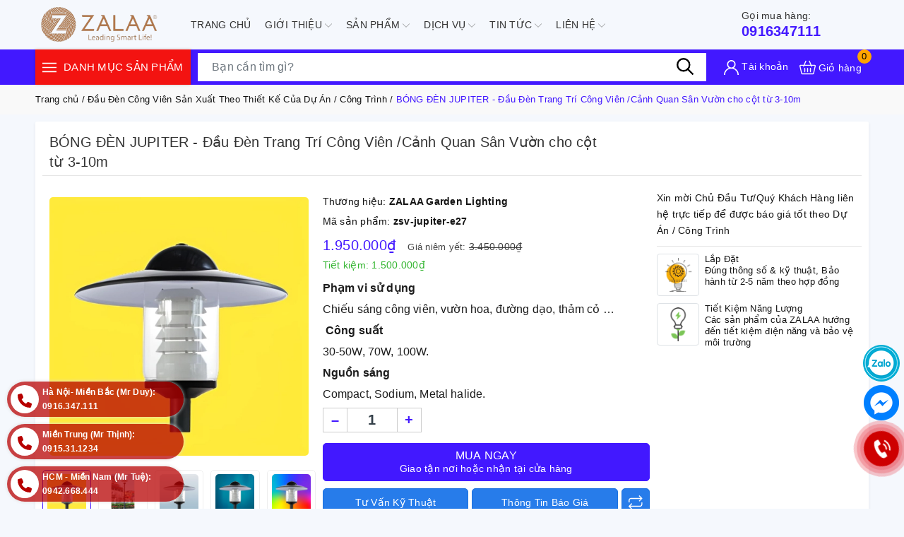

--- FILE ---
content_type: text/html; charset=utf-8
request_url: https://denchieusangled.com/bong-den-jupiter-dau-den-trang-tri-cong-vien-canh-quan-san-vuon-cho-cot-tu-3-10m
body_size: 55528
content:
<!DOCTYPE html>
<html lang="vi">
	<head> 
 <meta name="google-site-verification" content="27ksR-wNBeo8u23iZPeJHKyMGqj0Ol04ULxq12BsjWw" /> 
		<meta name="google-site-verification" content="ImyGvYnWzHg3BnaJGoxvESlr5_hZOuFsSbBt3VkzjhE" />
		<meta name='dmca-site-verification' content='YVdLRWFFZHF6YWJ5MWROb3hTVlBqemZDZEp1emdVZ0FrT2Y3R1h3dTNxQT01' />
		<!-- Google Tag Manager -->
<script>(function(w,d,s,l,i){w[l]=w[l]||[];w[l].push({'gtm.start':
new Date().getTime(),event:'gtm.js'});var f=d.getElementsByTagName(s)[0],
j=d.createElement(s),dl=l!='dataLayer'?'&l='+l:'';j.async=true;j.src=
'https://www.googletagmanager.com/gtm.js?id='+i+dl;f.parentNode.insertBefore(j,f);
})(window,document,'script','dataLayer','GTM-KMS8DL34');</script>
<!-- End Google Tag Manager -->
		<meta name="google-site-verification" content="iCZOGyLg2xC5QfefP_NZKqst5_ByPFLRxtVpgaW-0yI" />
		
		
<meta name="p:domain_verify" content="2172f5f09690724a9ae77353f3d9a2e5"/>		
	
		<meta charset="UTF-8" />
		<meta name="viewport" content="width=device-width, initial-scale=1, maximum-scale=1">
		<meta name="theme-color" content="#4218ff" />
		<title>BÓNG ĐÈN JUPITER - Đầu Đèn Trang Trí Công Viên /Cảnh Quan Sân Vườn cho cột từ 3-10m | Đèn Chiếu Sáng LED | ZALAA Việt Nam</title>
		<meta name="description" content="BÓNG ĐÈN JUPITER - Đầu Đèn Trang Trí Công Viên /Cảnh Quan Sân Vườn cho cột từ 3-10m, ZALAA  Lighting nhận cung cấp báo giá tốt cho chủ đầu tư và quý khách hàng.">
		<meta name="keywords" content="BÓNG ĐÈN JUPITER - Đầu Đèn Trang Trí Công Viên /Cảnh Quan Sân Vườn cho cột từ 3-10m, Đầu Đèn Công Viên Sản Xuất Theo Thiết Kế Của Dự Án / Công Trình, Đầu Đèn Công Viên Cổ Điển Chiếu Sáng Cảnh Quan Ngoài Trời, Đầu Đèn Trang Trí Cảnh Quan Công Viên, Khu Đô Thị Mới, Đèn Công Viên, Khu Đô Thị Mới (Dự Án), ĐÈN GLOBE, Đèn Globe E27, Đèn trang trí sân vườn, ĐÈN JUPITER, news_abc, baohanh_Đầu Đèn Công Viên, Đèn chiếu sáng LED, Zalaa Lighting, Zalaa, Gia Công Đèn LED, Lắp Ráp Đèn LED, tradein_JUPITER, Đèn Chiếu Sáng LED | ZALAA Việt Nam, denchieusangled.com"/>		
		<link rel="canonical" href="https://denchieusangled.com/bong-den-jupiter-dau-den-trang-tri-cong-vien-canh-quan-san-vuon-cho-cot-tu-3-10m"/>
		<link rel="dns-prefetch" href="https://denchieusangled.com">
		<link rel="dns-prefetch" href="//bizweb.dktcdn.net/">
		<link rel="dns-prefetch" href="//www.google-analytics.com/">
		<link rel="dns-prefetch" href="//www.googletagmanager.com/">
		
		<meta name='revisit-after' content='1 days' />
		<meta name="robots" content="noodp,index,follow" />
		<meta name="theme-color" content="#4218ff" />
		<link rel="shortcut icon" href="//bizweb.dktcdn.net/100/490/174/themes/913698/assets/favicon.png?1768815519622" type="image/x-icon" />
		<link rel="apple-touch-icon" href="//bizweb.dktcdn.net/100/490/174/themes/913698/assets/favicon.png?1768815519622">
		<meta property="og:type" content="product">
<meta property="og:title" content="BÓNG ĐÈN JUPITER - Đầu Đèn Trang Trí Công Viên /Cảnh Quan Sân Vườn cho cột từ 3-10m">
<meta property="og:image" content="https://bizweb.dktcdn.net/thumb/medium/100/490/174/products/denjupiterchieusangcanhquansan-0aef1ab3-7be3-42b4-96b3-cf36e4521bc9.jpg?v=1695897696413">
<meta property="og:image:secure_url" content="https://bizweb.dktcdn.net/thumb/medium/100/490/174/products/denjupiterchieusangcanhquansan-0aef1ab3-7be3-42b4-96b3-cf36e4521bc9.jpg?v=1695897696413">
<meta property="og:image" content="https://bizweb.dktcdn.net/thumb/medium/100/490/174/products/denjupiterchieusangcanhquansan-e7b87c3e-2a8f-467b-a436-fd7170710c0a.jpg?v=1695897697287">
<meta property="og:image:secure_url" content="https://bizweb.dktcdn.net/thumb/medium/100/490/174/products/denjupiterchieusangcanhquansan-e7b87c3e-2a8f-467b-a436-fd7170710c0a.jpg?v=1695897697287">
<meta property="og:image" content="https://bizweb.dktcdn.net/thumb/medium/100/490/174/products/denjupiterchieusangcanhquansan.jpg?v=1695897697287">
<meta property="og:image:secure_url" content="https://bizweb.dktcdn.net/thumb/medium/100/490/174/products/denjupiterchieusangcanhquansan.jpg?v=1695897697287">
<meta property="og:availability" content="instock" />
<meta property="og:price:amount" content="1950000">
<meta property="og:price:currency" content="VND">
<meta property="og:description" content="BÓNG ĐÈN JUPITER - Đầu Đèn Trang Trí Công Viên /Cảnh Quan Sân Vườn cho cột từ 3-10m, ZALAA  Lighting nhận cung cấp báo giá tốt cho chủ đầu tư và quý khách hàng.">
<meta property="og:url" content="https://denchieusangled.com/bong-den-jupiter-dau-den-trang-tri-cong-vien-canh-quan-san-vuon-cho-cot-tu-3-10m">
<meta property="og:site_name" content="Đèn Chiếu Sáng LED | ZALAA Việt Nam">
		<link rel="preload" as="style" type="text/css" href="//bizweb.dktcdn.net/100/490/174/themes/913698/assets/bootstrap.css?1768815519622" onload="this.rel='stylesheet'" />
		<link href="//bizweb.dktcdn.net/100/490/174/themes/913698/assets/bootstrap.css?1768815519622" rel="stylesheet" type="text/css" media="all" />
		<link rel="preload" as="style" type="text/css" href="//bizweb.dktcdn.net/100/490/174/themes/913698/assets/evo-main.scss.css?1768815519622" onload="this.rel='stylesheet'" />
		<link href="//bizweb.dktcdn.net/100/490/174/themes/913698/assets/evo-main.scss.css?1768815519622" rel="stylesheet" type="text/css" media="all" />
		
		
		
		
		
		
		
		
		
		<link rel="preload" as="style" type="text/css" href="//bizweb.dktcdn.net/100/490/174/themes/913698/assets/evo-products.scss.css?1768815519622" />
		<link href="//bizweb.dktcdn.net/100/490/174/themes/913698/assets/evo-products.scss.css?1768815519622" rel="stylesheet" type="text/css" media="all" />
		
		
		
		
		
		
		
		
		<script>
	var Bizweb = Bizweb || {};
	Bizweb.store = 'denchieusangledcom.mysapo.net';
	Bizweb.id = 490174;
	Bizweb.theme = {"id":913698,"name":"Evo Mobile","role":"main"};
	Bizweb.template = 'product';
	if(!Bizweb.fbEventId)  Bizweb.fbEventId = 'xxxxxxxx-xxxx-4xxx-yxxx-xxxxxxxxxxxx'.replace(/[xy]/g, function (c) {
	var r = Math.random() * 16 | 0, v = c == 'x' ? r : (r & 0x3 | 0x8);
				return v.toString(16);
			});		
</script>
<script>
	(function () {
		function asyncLoad() {
			var urls = ["https://google-shopping-v2.sapoapps.vn/api/conversion-tracker/global-tag/3389?store=denchieusangledcom.mysapo.net","https://google-shopping-v2.sapoapps.vn/api/conversion-tracker/event-tag/3389?store=denchieusangledcom.mysapo.net","//newproductreviews.sapoapps.vn/assets/js/productreviews.min.js?store=denchieusangledcom.mysapo.net"];
			for (var i = 0; i < urls.length; i++) {
				var s = document.createElement('script');
				s.type = 'text/javascript';
				s.async = true;
				s.src = urls[i];
				var x = document.getElementsByTagName('script')[0];
				x.parentNode.insertBefore(s, x);
			}
		};
		window.attachEvent ? window.attachEvent('onload', asyncLoad) : window.addEventListener('load', asyncLoad, false);
	})();
</script>


<script>
	window.BizwebAnalytics = window.BizwebAnalytics || {};
	window.BizwebAnalytics.meta = window.BizwebAnalytics.meta || {};
	window.BizwebAnalytics.meta.currency = 'VND';
	window.BizwebAnalytics.tracking_url = '/s';

	var meta = {};
	
	meta.product = {"id": 32835767, "vendor": "ZALAA Garden Lighting", "name": "BÓNG ĐÈN JUPITER - Đầu Đèn Trang Trí Công Viên /Cảnh Quan Sân Vườn cho cột từ 3-10m",
	"type": "Cột đèn trang trí", "price": 1950000 };
	
	
	for (var attr in meta) {
	window.BizwebAnalytics.meta[attr] = meta[attr];
	}
</script>

	
		<script src="/dist/js/stats.min.js?v=96f2ff2"></script>
	



<!-- Global site tag (gtag.js) - Google Analytics --> <script async src="https://www.googletagmanager.com/gtag/js?id=G-5ZZ2XDSC8Z"></script> <script> window.dataLayer = window.dataLayer || []; function gtag(){dataLayer.push(arguments);} gtag('js', new Date()); gtag('config', 'G-5ZZ2XDSC8Z'); </script>
<script>

	window.enabled_enhanced_ecommerce = false;

</script>

<script>

	try {
		gtag('event', 'view_item', {
			items: [
				{
					id: 32835767,
					name: "BÓNG ĐÈN JUPITER - Đầu Đèn Trang Trí Công Viên /Cảnh Quan Sân Vườn cho cột từ 3-10m",
					brand: "ZALAA Garden Lighting",
					category: "Cột đèn trang trí",
					variant: "Default Title",
					price: '1950000'
				}
			]
		});
	} catch(e) { console.error('ga script error', e);}

</script>




<!--Facebook Pixel Code-->
<script>
	!function(f, b, e, v, n, t, s){
	if (f.fbq) return; n = f.fbq = function(){
	n.callMethod?
	n.callMethod.apply(n, arguments):n.queue.push(arguments)}; if (!f._fbq) f._fbq = n;
	n.push = n; n.loaded = !0; n.version = '2.0'; n.queue =[]; t = b.createElement(e); t.async = !0;
	t.src = v; s = b.getElementsByTagName(e)[0]; s.parentNode.insertBefore(t, s)}
	(window,
	document,'script','https://connect.facebook.net/en_US/fbevents.js');
	fbq('init', '1863767393861415', {} , {'agent': 'plsapo'}); // Insert your pixel ID here.
	fbq('track', 'PageView',{},{ eventID: Bizweb.fbEventId });
	
	fbq('track', 'ViewContent', {
	content_ids: [32835767],
	content_name: '"BÓNG ĐÈN JUPITER - Đầu Đèn Trang Trí Công Viên /Cảnh Quan Sân Vườn cho cột từ 3-10m"',
	content_type: 'product_group',
	value: '1950000',
	currency: window.BizwebAnalytics.meta.currency
	}, { eventID: Bizweb.fbEventId });
	
</script>
<noscript>
	<img height='1' width='1' style='display:none' src='https://www.facebook.com/tr?id=1863767393861415&ev=PageView&noscript=1' />
</noscript>
<!--DO NOT MODIFY-->
<!--End Facebook Pixel Code-->



<script>
	var eventsListenerScript = document.createElement('script');
	eventsListenerScript.async = true;
	
	eventsListenerScript.src = "/dist/js/store_events_listener.min.js?v=1b795e9";
	
	document.getElementsByTagName('head')[0].appendChild(eventsListenerScript);
</script>


<!-- Google One Tap -->
<script type="text/javascript">
	(function () {
		var iframe;
		if(window.innerWidth <= 800){
			setTimeout(init, 10000);
		} else {
			document.addEventListener('DOMContentLoaded', init);
		}
		function init() {
			if (document.cookie.indexOf('one-click-social-login-google-one-tap-shown') >= 0) {
                return;
            }
			iframe = document.createElement('iframe');
			iframe.id = "iframe-google-one-tap";
			iframe.src = 'https://store.mysapo.net/account/GoogleOneTap';
			iframe.setAttribute('allowtransparency', 'true');
			iframe.setAttribute('allow', 'identity-credentials-get');
			iframe.frameBorder = 0;
			iframe.height = '385px';
			window.addEventListener('message', handlePostMessage, false);
			document.body.appendChild(iframe); 
		}
		function handlePostMessage(e) {
			var eventName = e.data[0];
			var data = e.data[1];
			switch (eventName) {
				case 'setHeight':
					iframe.height = data;
					break;
				case 'setTop':
					if ((window.innerWidth <= 800)) {
						iframe.style = "z-index: 9999999; position: fixed; bottom: 0px; right: 0px;";
						iframe.width = '100%';
					}
					else {
						iframe.style = "z-index: 9999999; position: fixed; top: 0px; right: 0px;";
						iframe.width = '391px';
					}
					break;
				case 'setRedirect':
					location.href = data.url + '&ReturnUrl=' + location.href;
					break;
				case 'markClosedOneTap':
					var date = new Date();
					date.setTime(date.getTime() + (1*24*60*60*1000));
					document.cookie = "one-click-social-login-google-one-tap-shown=1; expires=" + date.toUTCString() + "; path=/";
					break;
			}
		}
	}())
</script>
<!-- End Google One Tap -->





		
		<script>var ProductReviewsAppUtil=ProductReviewsAppUtil || {};ProductReviewsAppUtil.store={name: 'Đèn Chiếu Sáng LED | ZALAA Việt Nam'};</script>
		<script type="application/ld+json">
{
	"@context" : "http://schema.org",
  	"@type" : "Organization",
  	"legalName" : "Đèn Chiếu Sáng LED | ZALAA Việt Nam",
  	"url" : "https://denchieusangled.com",
  	"contactPoint":[{
    	"@type" : "ContactPoint",
    	"telephone" : "+84 84971043999",
    	"contactType" : "customer service"
  	}],
  	"logo":"//bizweb.dktcdn.net/100/490/174/themes/913698/assets/logo.png?1768815519622",
  	"sameAs":[
  	"#",
    "#"
	]
}
</script>
<script type="application/ld+json">
    {
      "@context": "https://schema.org",
      "@type": "WebSite",
      "url": "https://denchieusangled.com",
      "potentialAction": {
        "@type": "SearchAction",
        "target": "https://denchieusangled.com/search?query={search_term_string}",
        "query-input": "required name=search_term_string"
      }
    }
</script>
		<link rel="preload" as="script" href="//bizweb.dktcdn.net/100/490/174/themes/913698/assets/jquery.js?1768815519622" />
		<script src="//bizweb.dktcdn.net/100/490/174/themes/913698/assets/jquery.js?1768815519622" type="text/javascript"></script>
		<script>
			$(document).ready(function ($) {
				awe_lazyloadImage();
			});
			function awe_lazyloadImage() {
				var ll = new LazyLoad({
					elements_selector: ".lazy",
					load_delay: 100,
					threshold: 0
				});
			} window.awe_lazyloadImage=awe_lazyloadImage;
		</script>
	</head>
	<body class="product">
		<!-- Google Tag Manager (noscript) -->
<noscript><iframe src="https://www.googletagmanager.com/ns.html?id=GTM-KMS8DL34"
height="0" width="0" style="display:none;visibility:hidden"></iframe></noscript>
<!-- End Google Tag Manager (noscript) -->
		
<header class="evo-header-other">
	<div class="header-top container">
		<div class="row align-items-center evo-header-padding">
			<div class="col-lg-2 col-md-2 header-logo evo-header-flex-item">
				<button class="d-sm-inline-block d-lg-none menu-icon" aria-label="Menu" id="evo-trigger-mobile2" title="Menu">
					<svg viewBox="0 0 24 16">
						<path d="M0 15.985v-2h24v2H0zm0-9h24v2H0v-2zm0-7h24v2H0v-2z"></path>
					</svg>
				</button>
				<a href="/" class="logo-wrapper" title="Đèn Chiếu Sáng LED | ZALAA Việt Nam">
					<picture>
						<source media="(min-width: 992px)" srcset="//bizweb.dktcdn.net/100/490/174/themes/913698/assets/logo.png?1768815519622">
						<source media="(max-width: 991px)" srcset="//bizweb.dktcdn.net/100/490/174/themes/913698/assets/logo-mb.png?1768815519622">
						<img src="[data-uri]" data-src="//bizweb.dktcdn.net/100/490/174/themes/913698/assets/logo.png?1768815519622" alt="Đèn Chiếu Sáng LED | ZALAA Việt Nam" class="lazy img-responsive mx-auto d-block" />
					</picture>
				</a>
			</div>
			<div class="header-main-nav col-lg-8 col-md-8 d-lg-flex d-none">
				<ul id="nav" class="nav container">
	
	
	
	
	<li class="nav-item ">
		<a class="nav-link" href="/" title="Trang chủ">Trang chủ</a>
	</li>
	
	
	
	
	<li class=" nav-item has-childs  ">
		<a href="/gioi-thieu" class="nav-link" title="Giới thiệu">Giới thiệu <svg xmlns="http://www.w3.org/2000/svg" xmlns:xlink="http://www.w3.org/1999/xlink" x="0px" y="0px" viewBox="0 0 490.656 490.656" style="enable-background:new 0 0 490.656 490.656;" xml:space="preserve" width="25px" height="25px"><path d="M487.536,120.445c-4.16-4.16-10.923-4.16-15.083,0L245.339,347.581L18.203,120.467c-4.16-4.16-10.923-4.16-15.083,0    c-4.16,4.16-4.16,10.923,0,15.083l234.667,234.667c2.091,2.069,4.821,3.115,7.552,3.115s5.461-1.045,7.531-3.136l234.667-234.667    C491.696,131.368,491.696,124.605,487.536,120.445z" data-original="#000000" class="active-path" data-old_color="#000000" fill="#141414"/></svg></a>
		
		<ul class="dropdown-menu">
			
			
			<li class="nav-item-lv2">
				<a class="nav-link" href="/gioi-thieu-chung-ve-zalaa-lighting" title="☑️Giới thiệu chung">☑️Giới thiệu chung</a>
			</li>
			
			
			
			<li class="nav-item-lv2">
				<a class="nav-link" href="/ban-lanh-dao-cua-zalaa-jsc" title="☑️Ban lãnh đạo Công ty">☑️Ban lãnh đạo Công ty</a>
			</li>
			
			
			
			<li class="nav-item-lv2">
				<a class="nav-link" href="/phat-trien-ben-vung" title="☑️Phát Triển Bền Vững">☑️Phát Triển Bền Vững</a>
			</li>
			
			
			
			<li class="nav-item-lv2">
				<a class="nav-link" href="/he-thong-chi-nhanh-nha-phan-phoi-cua-zalaa-jsc" title="☑️Hệ Thống Chi Nhánh & Nhà Phân Phối">☑️Hệ Thống Chi Nhánh & Nhà Phân Phối</a>
			</li>
			
			
			
			<li class="nav-item-lv2">
				<a class="nav-link" href="/danh-muc-bai-viet" title="☑️ 𝗣𝗿𝗼𝗳𝗶𝗹𝗲, 𝗖𝗮𝘁𝗮𝗹𝗼𝗴𝘂𝗲 & 𝗣𝗿𝗼𝗷𝗲𝗰𝘁 𝗕𝗿𝗼𝗰𝗵𝘂𝗿𝗲">☑️ 𝗣𝗿𝗼𝗳𝗶𝗹𝗲, 𝗖𝗮𝘁𝗮𝗹𝗼𝗴𝘂𝗲 & 𝗣𝗿𝗼𝗷𝗲𝗰𝘁 𝗕𝗿𝗼𝗰𝗵𝘂𝗿𝗲</a>
			</li>
			
			
		</ul>
		
	</li>
	
	
	
	
	<li class=" nav-item has-childs   has-mega">
		<a href="/collections/all" class="nav-link" title="Sản phẩm">Sản phẩm <svg xmlns="http://www.w3.org/2000/svg" xmlns:xlink="http://www.w3.org/1999/xlink" x="0px" y="0px" viewBox="0 0 490.656 490.656" style="enable-background:new 0 0 490.656 490.656;" xml:space="preserve" width="25px" height="25px"><path d="M487.536,120.445c-4.16-4.16-10.923-4.16-15.083,0L245.339,347.581L18.203,120.467c-4.16-4.16-10.923-4.16-15.083,0    c-4.16,4.16-4.16,10.923,0,15.083l234.667,234.667c2.091,2.069,4.821,3.115,7.552,3.115s5.461-1.045,7.531-3.136l234.667-234.667    C491.696,131.368,491.696,124.605,487.536,120.445z" data-original="#000000" class="active-path" data-old_color="#000000" fill="#141414"/></svg></a>
		

<div class="mega-content">
	<div class="container">
		<div class="row">
			<div class="col-lg-8">
				<ul class="level0">
					
					
					<li class="level1 parent item fix-navs">
						<a class="hmega" href="/den-duong-nang-luong-mat-troi" title="Đèn Đường Năng Lượng Mặt Trời (Dự.Án)">Đèn Đường Năng Lượng Mặt Trời (Dự.Án)</a>
						<ul class="level1">
							
							<li class="level2">
								<a href="/den-nang-luong-mat-troi-chieu-sang-duong-pho-do-thi" title="Đường Phố - Đô Thị">Đường Phố - Đô Thị</a>
							</li>
							
							<li class="level2">
								<a href="/den-nang-luong-mat-troi-chieu-sang-duong-quoc-lo" title="Đường Quốc Lộ">Đường Quốc Lộ</a>
							</li>
							
							<li class="level2">
								<a href="/den-nang-luong-mat-troi-chieu-sang-duong-nong-thon-moi" title="Đường Nông Thôn Mới">Đường Nông Thôn Mới</a>
							</li>
							
							<li class="level2">
								<a href="/den-nang-luong-mat-troi-chieu-sang-duong-du-an-giao-thong" title="Đường Dự Án Giao Thông">Đường Dự Án Giao Thông</a>
							</li>
							
							<li class="level2">
								<a href="/den-nang-luong-mat-troi-chieu-sang-duong-cao-toc-cau-cang-san-bay" title="Cao.Tốc Cầu.Cảng Sân.Bay">Cao.Tốc Cầu.Cảng Sân.Bay</a>
							</li>
							
							<li class="level2">
								<a href="/cot-den-duong-nang-luong-mat-troi-va-phu-kien-lap-rap" title="Cột & Phụ Kiện Lắp Ráp">Cột & Phụ Kiện Lắp Ráp</a>
							</li>
							
						</ul>
					</li>
					
					
					
					<li class="level1 parent item fix-navs">
						<a class="hmega" href="/den-led-nang-luong-du-an" title="Đèn LED Năng Lượng (Dự.Án)">Đèn LED Năng Lượng (Dự.Án)</a>
						<ul class="level1">
							
							<li class="level2">
								<a href="/den-nang-luong-mat-troi-all-in-one-lien-the" title="Loại Liền Thể | All In One">Loại Liền Thể | All In One</a>
							</li>
							
							<li class="level2">
								<a href="/den-nang-luong-mat-troi-all-in-two-tam-pin-roi" title="Tấm Pin Rời | All In Two">Tấm Pin Rời | All In Two</a>
							</li>
							
							<li class="level2">
								<a href="/den-nang-luong-mat-troi-co-bo-luu-dien-roi-danh-cho-du-an" title="Loại Có Bộ Lưu Điện Rời">Loại Có Bộ Lưu Điện Rời</a>
							</li>
							
							<li class="level2">
								<a href="/den-led-su-dung-nang-luong-mat-troi-ket-hop-tuabin-gio-danh-cho-du-an" title="Mặt Trời + Tuabin Gió">Mặt Trời + Tuabin Gió</a>
							</li>
							
							<li class="level2">
								<a href="/den-nang-luong-mat-troi-mac-song-song-dien-luoi-ac220v-danh-cho-du-an" title="Mặt Trời // AC220V">Mặt Trời // AC220V</a>
							</li>
							
							<li class="level2">
								<a href="/den-nang-luong-mat-troi-thang-dung-tam-pin-doc-than-cot-vertical-solar-pole" title="Tấm Solar Thẳng Đứng">Tấm Solar Thẳng Đứng</a>
							</li>
							
						</ul>
					</li>
					
					
					
					<li class="level1 parent item fix-navs">
						<a class="hmega" href="/den-san-vuon-nang-luong-mat-troi-solar-garden-lights" title="Đèn Sân Vườn Solar (Dự.Án)">Đèn Sân Vườn Solar (Dự.Án)</a>
						<ul class="level1">
							
							<li class="level2">
								<a href="/dau-den-san-vuon-nang-luong-mat-troi-hien-dai" title="Đầu Đèn Solar">Đầu Đèn Solar</a>
							</li>
							
							<li class="level2">
								<a href="/cot-den-san-vuon-nang-luong-mat-troi-chieu-sang-thong-minh" title="Cột Đèn Solar">Cột Đèn Solar</a>
							</li>
							
							<li class="level2">
								<a href="/tru-den-nam-san-vuon-cot-den-thap-nang-luong-mat-troi" title="Trụ Nấm Solar">Trụ Nấm Solar</a>
							</li>
							
							<li class="level2">
								<a href="/den-cam-co-nang-luong-mat-troi-chieu-sang-goc-cay-bai-co-roi-tuong" title="Cắm Cỏ Solar">Cắm Cỏ Solar</a>
							</li>
							
							<li class="level2">
								<a href="/den-tru-cong-nang-luong-mat-troi" title="Đầu Trụ Cổng Solar">Đầu Trụ Cổng Solar</a>
							</li>
							
							<li class="level2">
								<a href="/den-tuong-nang-luong-mat-troi" title="Gắn Tường Solar">Gắn Tường Solar</a>
							</li>
							
						</ul>
					</li>
					
					
					
					<li class="level1 parent item fix-navs">
						<a class="hmega" href="/den-led-canh-quan-san-vuon-ngoai-troi-du-an" title="Đèn LED Cảnh Quan Sân Vườn Ngoài Trời (Dự.Án)">Đèn LED Cảnh Quan Sân Vườn Ngoài Trời (Dự.Án)</a>
						<ul class="level1">
							
							<li class="level2">
								<a href="/cot-den-cao-trang-tri-canh-quan-san-vuon-cong-vien-biet-thu-homestay-ngoai-troi" title="Cột Đèn Cao Sân Vườn">Cột Đèn Cao Sân Vườn</a>
							</li>
							
							<li class="level2">
								<a href="/cot-den-thap-tru-nam-san-vuon-cam-co-trang-tri-canh-quan-chieu-sang-san-vuon" title="Trụ Thấp, Nấm, Cắm Cỏ">Trụ Thấp, Nấm, Cắm Cỏ</a>
							</li>
							
							<li class="level2">
								<a href="/den-tru-cong-trang-tri-dau-cot-hang-rao-tuong-rao-chieu-sang-canh-quan-san-vuon-ngoai-that" title="Đầu Trụ Cột Cổng Tường">Đầu Trụ Cột Cổng Tường</a>
							</li>
							
							<li class="level2">
								<a href="/den-led-gan-tuong-gan-cua-hat-tuong-chieu-sang-canh-quan-san-vuon-trang-tri-ngoai-that" title="Hắt/Gắn Tường & Cửa">Hắt/Gắn Tường & Cửa</a>
							</li>
							
							<li class="level2">
								<a href="/den-led-om-goc-cay-roi-cot-chieu-mai-ngoi-trang-tri-canh-quan-ngoai-that-chieu-sang-san-vuon-ngoai-troi" title="Chiếu Cây/Rọi Cột/Ngói">Chiếu Cây/Rọi Cột/Ngói</a>
							</li>
							
							<li class="level2">
								<a href="/den-led-am-dat-am-san-am-nuoc-be-boi-chan-cau-thang-via-he-ke-vach-duong-di-trang-tri-canh-quan-san-vuon" title="Âm Đất /Sàn/Nước, Bể Bơi">Âm Đất /Sàn/Nước, Bể Bơi</a>
							</li>
							
						</ul>
					</li>
					
					
					
					<li class="level1 parent item fix-navs">
						<a class="hmega" href="/den-duong-led" title="Đèn Đường LED (Dự_Án/Công_Trình)">Đèn Đường LED (Dự_Án/Công_Trình)</a>
						<ul class="level1">
							
							<li class="level2">
								<a href="/den-duong-led-cho-du-an-cong-suat-theo-yeu-cau" title="Theo Công Suất">Theo Công Suất</a>
							</li>
							
							<li class="level2">
								<a href="/den-duong-led-du-an-theo-chieu-cao-cot" title="Theo Chiều Cao Cột">Theo Chiều Cao Cột</a>
							</li>
							
							<li class="level2">
								<a href="/den-duong-led-cho-cac-loai-cong-trinh-du-an-khu-vuc" title="Theo Khu Vực, Loại Đường">Theo Khu Vực, Loại Đường</a>
							</li>
							
						</ul>
					</li>
					
					
					
					<li class="level1 parent item fix-navs">
						<a class="hmega" href="/den-cong-vien-khu-do-thi-moi-du-an" title="Đèn Công Viên, KĐT Mới (Dự.Án)">Đèn Công Viên, KĐT Mới (Dự.Án)</a>
						<ul class="level1">
							
							<li class="level2">
								<a href="/dau-den-trang-tri-canh-quan-cong-vien-khu-do-thi-moi" title="Đầu Đèn Công Viên, KĐT">Đầu Đèn Công Viên, KĐT</a>
							</li>
							
							<li class="level2">
								<a href="/cot-den-trang-tri-canh-quan-cong-vien-khu-do-thi-moi" title="Cột Đèn Công Viên, KĐT">Cột Đèn Công Viên, KĐT</a>
							</li>
							
							<li class="level2">
								<a href="/cot-den-thong-minh-smart-poles-tich-hop-nhieu-chuc-nang" title="Cột Đèn Thông Minh">Cột Đèn Thông Minh</a>
							</li>
							
							<li class="level2">
								<a href="/den-led-chieu-sang-mat-ngoai-toa-nha-zalaa-building-facade-lighting" title="Tòa Nhà Building Facade Lighting">Tòa Nhà Building Facade Lighting</a>
							</li>
							
						</ul>
					</li>
					
					
					
					<li class="level1 parent item fix-navs">
						<a class="hmega" href="/cot-den-cao-ap" title="Cột Đèn Cao Áp (Thiết.Kế/Dự.Án)">Cột Đèn Cao Áp (Thiết.Kế/Dự.Án)</a>
						<ul class="level1">
							
							<li class="level2">
								<a href="/cot-den-chieu-sang" title="Theo Chất Liệu">Theo Chất Liệu</a>
							</li>
							
							<li class="level2">
								<a href="/cac-kieu-cot-den-cao-ap-pho-bien-tai-viet-nam" title="Theo Chức Năng">Theo Chức Năng</a>
							</li>
							
							<li class="level2">
								<a href="/gia-cong-phu-kien-va-thi-cong-lap-dung-cot-den-cao-ap" title="Gia Công Phụ Kiện">Gia Công Phụ Kiện</a>
							</li>
							
						</ul>
					</li>
					
					
					
					<li class="level1 parent item fix-navs">
						<a class="hmega" href="/linh-kien-den-led" title="Linh Kiện Đèn LED (Lắp_Ráp/Bảo_Dưỡng)">Linh Kiện Đèn LED (Lắp_Ráp/Bảo_Dưỡng)</a>
						<ul class="level1">
							
							<li class="level2">
								<a href="/linh-kien-cua-den-led-su-dung-cho-dien-luoi" title="Linh Kiện LED Điện Lưới">Linh Kiện LED Điện Lưới</a>
							</li>
							
							<li class="level2">
								<a href="/linh-kien-cua-den-led-su-dung-cho-dien-nang-luong" title="Linh Kiện LED Năng Lượng">Linh Kiện LED Năng Lượng</a>
							</li>
							
							<li class="level2">
								<a href="/linh-kien-den-led-khac" title="Linh Kiện Đèn LED Khác">Linh Kiện Đèn LED Khác</a>
							</li>
							
						</ul>
					</li>
					
					
					
					<li class="level1 parent item fix-navs">
						<a class="hmega" href="/den-pha-led-zalaa" title="Đèn Pha LED">Đèn Pha LED</a>
						<ul class="level1">
							
							<li class="level2">
								<a href="/den-pha-led-module" title="Module (OEM Philips)">Module (OEM Philips)</a>
							</li>
							
							<li class="level2">
								<a href="/den-pha-led-cob-chieu-sang-ngoai-troi-tu-10w-den-200w" title="Đèn Pha COB">Đèn Pha COB</a>
							</li>
							
							<li class="level2">
								<a href="/den-pha-led-guong-cau-loi-choa-loi-mat-loi" title="Mắt/Chóa/Gương Cầu Lồi">Mắt/Chóa/Gương Cầu Lồi</a>
							</li>
							
							<li class="level2">
								<a href="/den-pha-led-choa-rong-roi-xa-cong-suat-tu-10w-1000w" title="Chóa Rộng, Rọi Xa">Chóa Rộng, Rọi Xa</a>
							</li>
							
							<li class="level2">
								<a href="/den-pha-led-coc-chieu-sau-chieu-xa-dang-coc-tron-vuong-cong-suat-tu-50w-1000w" title="Cốc Tròn Chiếu Sâu, Xa">Cốc Tròn Chiếu Sâu, Xa</a>
							</li>
							
							<li class="level2">
								<a href="/den-pha-led-chieu-xa-roi-xa-cau-cang-san-golf-ho-cau-san-van-dong" title="Chiếu Xa Cầu Cảng">Chiếu Xa Cầu Cảng</a>
							</li>
							
							<li class="level2">
								<a href="/den-pha-led-chieu-sang-san-the-thao" title="Sân Thể Thao">Sân Thể Thao</a>
							</li>
							
							<li class="level2">
								<a href="/den-pha-led-cho-tau-thuyen-danh-ca-di-bien" title="Tàu Thuyền Đi Biển">Tàu Thuyền Đi Biển</a>
							</li>
							
							<li class="level2">
								<a href="/den-pha-led-nang-luong-mat-troi-zalaa" title="Năng Lượng Mặt Trời">Năng Lượng Mặt Trời</a>
							</li>
							
						</ul>
					</li>
					
					
					
					<li class="level1 parent item fix-navs">
						<a class="hmega" href="/den-led-highbay-nha-xuong" title="Đèn LED Nhà Xưởng">Đèn LED Nhà Xưởng</a>
						<ul class="level1">
							
							<li class="level2">
								<a href="/den-led-chong-chay-no-explosion-proof-led" title="Chống cháy/nổ">Chống cháy/nổ</a>
							</li>
							
							<li class="level2">
								<a href="/den-led-nha-xuong-hoat-dong-3-ca-24-24h-sieu-ben-sieu-tiet-kiem-dien" title="Hoạt Động 3 Ca 24/24h">Hoạt Động 3 Ca 24/24h</a>
							</li>
							
							<li class="level2">
								<a href="/den-led-nha-xuong-cao-tang" title="Nhà Xưởng Cao Tầng">Nhà Xưởng Cao Tầng</a>
							</li>
							
							<li class="level2">
								<a href="/den-led-highbay-cho-nha-xuong-co-chieu-cao-tren-10m" title="Nhà Xưởng Cao trên 10m">Nhà Xưởng Cao trên 10m</a>
							</li>
							
							<li class="level2">
								<a href="/den-led-highbay-cho-nha-xuong-cao-tu-8m-den-10m" title="Nhà Xưởng từ 8-10m">Nhà Xưởng từ 8-10m</a>
							</li>
							
							<li class="level2">
								<a href="/den-led-highbay-cho-nha-xuong-cao-tu-6m-den-8m" title="Nhà Xưởng từ 6-8m">Nhà Xưởng từ 6-8m</a>
							</li>
							
							<li class="level2">
								<a href="/den-led-highbay-cho-nha-xuong-cao-tu-4m-den-6m" title="Nhà Xưởng từ 4-6m">Nhà Xưởng từ 4-6m</a>
							</li>
							
							<li class="level2">
								<a href="/den-led-cho-kho-hang-cao-duoi-4m" title="Kho Hàng dưới 4m">Kho Hàng dưới 4m</a>
							</li>
							
							<li class="level2">
								<a href="/den-led-cho-kho-lanh-cap-dong" title="Kho Lạnh Cấp Đông">Kho Lạnh Cấp Đông</a>
							</li>
							
						</ul>
					</li>
					
					
					
					<li class="level1 parent item fix-navs">
						<a class="hmega" href="/den-van-phong-showroom-cua-hang-zalaa" title="Văn Phòng / Showroom">Văn Phòng / Showroom</a>
						<ul class="level1">
							
							<li class="level2">
								<a href="/den-led-van-phong-showroom-san-xuat-theo-thiet-ke" title="Sản.Xuất Thiết.Kế">Sản.Xuất Thiết.Kế</a>
							</li>
							
							<li class="level2">
								<a href="/den-led-tha-van-phong-showroom-cua-hang-nhieu-kieu-dang" title="Thả Trần">Thả Trần</a>
							</li>
							
							<li class="level2">
								<a href="/den-led-am-tran-downlight-van-phong-showroom-noi-that" title="Âm Trần Downlight">Âm Trần Downlight</a>
							</li>
							
							<li class="level2">
								<a href="/den-led-op-noi-van-phong-showroom-noi-that" title="Ốp Nổi">Ốp Nổi</a>
							</li>
							
							<li class="level2">
								<a href="/den-led-panel-am-tran-op-noi-sieu-mong-khong-choi-loa-do-ben-cao" title="Panel Siêu Mỏng">Panel Siêu Mỏng</a>
							</li>
							
							<li class="level2">
								<a href="/den-led-roi-ray-chieu-diem-spotlight-showroom-cua-hang" title="Rọi Ray Chiếu Spotlight">Rọi Ray Chiếu Spotlight</a>
							</li>
							
							<li class="level2">
								<a href="/den-tuyp-led-tube-tiet-kiem-dien-gia-re-thay-den-ong-huynh-quang" title="Tuýp LED (Tube)">Tuýp LED (Tube)</a>
							</li>
							
							<li class="level2">
								<a href="/mang-den-led" title="Máng Đèn LED">Máng Đèn LED</a>
							</li>
							
							<li class="level2">
								<a href="/den-led-bup-bong-led-bulb-den-tron" title="Bóng Bulb Búp/Tròn">Bóng Bulb Búp/Tròn</a>
							</li>
							
						</ul>
					</li>
					
					
					
					<li class="level1 parent item fix-navs">
						<a class="hmega" href="/den-led-san-the-thao" title="Đèn LED Sân Thể Thao">Đèn LED Sân Thể Thao</a>
						<ul class="level1">
							
							<li class="level2">
								<a href="/den-led-san-the-thao-da-nang-trong-nha" title="Sân.Thể.Thao Đa.Năng">Sân.Thể.Thao Đa.Năng</a>
							</li>
							
							<li class="level2">
								<a href="/den-led-san-bong-da-san-mini-7-nguoi-11-nguoi-san-van-dong-quoc-gia" title="Sân Bóng Đá">Sân Bóng Đá</a>
							</li>
							
							<li class="level2">
								<a href="/den-led-san-tennis-quan-vot-cum-2-san-4-san-8-san" title="Sân Tennis, Quần Vợt">Sân Tennis, Quần Vợt</a>
							</li>
							
							<li class="level2">
								<a href="/den-led-san-cau-long-badminton-court" title="Sân Cầu Lông">Sân Cầu Lông</a>
							</li>
							
							<li class="level2">
								<a href="/den-led-san-bong-chuyen" title="Sân Bóng Chuyền">Sân Bóng Chuyền</a>
							</li>
							
							<li class="level2">
								<a href="/den-led-san-bong-ro" title="Sân Bóng Rổ">Sân Bóng Rổ</a>
							</li>
							
							<li class="level2">
								<a href="/den-led-san-golf" title="Đèn Sân Golf">Đèn Sân Golf</a>
							</li>
							
							<li class="level2">
								<a href="/den-led-phong-gym-yoga-boxing-tap-the-duc-trong-nha" title="Phòng Gym.Yoga.Boxing">Phòng Gym.Yoga.Boxing</a>
							</li>
							
							<li class="level2">
								<a href="/den-led-chieu-sang-nha-thi-dau-arena-vu-dai-hay-dau-truong-nha-hat" title="Nhà Thi Đấu Arena">Nhà Thi Đấu Arena</a>
							</li>
							
						</ul>
					</li>
					
					
				</ul>	
			</div>
			<div class="col-lg-4">
				<a href="https://denchieusangled.com/dich-vu" title="Sản phẩm">
					<img src="[data-uri]" data-src="//bizweb.dktcdn.net/100/490/174/themes/913698/assets/mega-1-image.jpg?1768815519622" alt="Sản phẩm" class="lazy img-responsive mx-auto d-block" />
				</a>
			</div>
		</div>
	</div>
</div>
	</li>
	
	
	
	
	<li class=" nav-item has-childs  ">
		<a href="/dich-vu-cung-cap" class="nav-link" title="Dịch Vụ">Dịch Vụ <svg xmlns="http://www.w3.org/2000/svg" xmlns:xlink="http://www.w3.org/1999/xlink" x="0px" y="0px" viewBox="0 0 490.656 490.656" style="enable-background:new 0 0 490.656 490.656;" xml:space="preserve" width="25px" height="25px"><path d="M487.536,120.445c-4.16-4.16-10.923-4.16-15.083,0L245.339,347.581L18.203,120.467c-4.16-4.16-10.923-4.16-15.083,0    c-4.16,4.16-4.16,10.923,0,15.083l234.667,234.667c2.091,2.069,4.821,3.115,7.552,3.115s5.461-1.045,7.531-3.136l234.667-234.667    C491.696,131.368,491.696,124.605,487.536,120.445z" data-original="#000000" class="active-path" data-old_color="#000000" fill="#141414"/></svg></a>
		
		<ul class="dropdown-menu">
			
			
			<li class="nav-item-lv2">
				<a class="nav-link" href="/giai-phap-chieu-sang-thong-minh" title="☑️𝐒𝐦𝐚𝐫𝐭 𝐋𝐢𝐠𝐡𝐭𝐢𝐧𝐠 𝐒𝐨𝐥𝐮𝐭𝐢𝐨𝐧𝐬">☑️𝐒𝐦𝐚𝐫𝐭 𝐋𝐢𝐠𝐡𝐭𝐢𝐧𝐠 𝐒𝐨𝐥𝐮𝐭𝐢𝐨𝐧𝐬</a>
			</li>
			
			
			
			<li class="nav-item-lv2">
				<a class="nav-link" href="/quy-trinh-lap-rap-san-pham" title="☑️Quy Trình Lắp Ráp Sản Phẩm">☑️Quy Trình Lắp Ráp Sản Phẩm</a>
			</li>
			
			
			
			<li class="nav-item-lv2">
				<a class="nav-link" href="/catalogue-san-pham-moi-cua-zalaa-lighting" title="☑️Catalogue sản phẩm mới">☑️Catalogue sản phẩm mới</a>
			</li>
			
			
			
			<li class="nav-item-lv2">
				<a class="nav-link" href="https://denchieusangled.com/apps/kiem-tra-don-hang" title="♻️Kiểm Tra Đơn Hàng & Bảo Hành">♻️Kiểm Tra Đơn Hàng & Bảo Hành</a>
			</li>
			
			
		</ul>
		
	</li>
	
	
	
	
	<li class=" nav-item has-childs  ">
		<a href="/tin-tuc" class="nav-link" title="Tin tức">Tin tức <svg xmlns="http://www.w3.org/2000/svg" xmlns:xlink="http://www.w3.org/1999/xlink" x="0px" y="0px" viewBox="0 0 490.656 490.656" style="enable-background:new 0 0 490.656 490.656;" xml:space="preserve" width="25px" height="25px"><path d="M487.536,120.445c-4.16-4.16-10.923-4.16-15.083,0L245.339,347.581L18.203,120.467c-4.16-4.16-10.923-4.16-15.083,0    c-4.16,4.16-4.16,10.923,0,15.083l234.667,234.667c2.091,2.069,4.821,3.115,7.552,3.115s5.461-1.045,7.531-3.136l234.667-234.667    C491.696,131.368,491.696,124.605,487.536,120.445z" data-original="#000000" class="active-path" data-old_color="#000000" fill="#141414"/></svg></a>
		
		<ul class="dropdown-menu">
			
			
			<li class="nav-item-lv2">
				<a class="nav-link" href="/thong-bao" title="☑️THÔNG BÁO">☑️THÔNG BÁO</a>
			</li>
			
			
			
			<li class="nav-item-lv2">
				<a class="nav-link" href="/kien-thuc-chieu-sang" title="☑️Kiến Thức Chiếu Sáng">☑️Kiến Thức Chiếu Sáng</a>
			</li>
			
			
			
			<li class="nav-item-lv2">
				<a class="nav-link" href="/quy-trinh-cau-tao-nguyen-ly" title="☑️Quy Trình, Cấu Tạo & Nguyên Lý">☑️Quy Trình, Cấu Tạo & Nguyên Lý</a>
			</li>
			
			
			
			<li class="dropdown-submenu nav-item-lv2 has-childs2">
				<a class="nav-link" href="/du-an-noi-bat" title="👍Dự Án Nổi Bật">👍Dự Án Nổi Bật <svg xmlns="http://www.w3.org/2000/svg" xmlns:xlink="http://www.w3.org/1999/xlink" x="0px" y="0px" viewBox="0 0 490.656 490.656" style="enable-background:new 0 0 490.656 490.656;" xml:space="preserve" width="25px" height="25px"><path d="M487.536,120.445c-4.16-4.16-10.923-4.16-15.083,0L245.339,347.581L18.203,120.467c-4.16-4.16-10.923-4.16-15.083,0    c-4.16,4.16-4.16,10.923,0,15.083l234.667,234.667c2.091,2.069,4.821,3.115,7.552,3.115s5.461-1.045,7.531-3.136l234.667-234.667    C491.696,131.368,491.696,124.605,487.536,120.445z" data-original="#000000" class="active-path" data-old_color="#000000" fill="#141414"/></svg></a>
				<ul class="dropdown-menu">
					
					<li class="nav-item-lv3">
						<a class="nav-link" href="/nong-thon-moi" title="Nông Thôn Mới">Nông Thôn Mới</a>
					</li>
					
					<li class="nav-item-lv3">
						<a class="nav-link" href="/thap-sang-duong-que" title="Thắp Sáng Đường Quê">Thắp Sáng Đường Quê</a>
					</li>
					
					<li class="nav-item-lv3">
						<a class="nav-link" href="/nang-luong-tai-tao" title="Năng Lượng Tái Tạo">Năng Lượng Tái Tạo</a>
					</li>
					
					<li class="nav-item-lv3">
						<a class="nav-link" href="/thanh-pho-thong-minh-smart-city" title="Thành Phố Thông Minh - Smart City">Thành Phố Thông Minh - Smart City</a>
					</li>
					
					<li class="nav-item-lv3">
						<a class="nav-link" href="/cong-vien-kdt-moi" title="Công Viên, KĐT Mới - Solar Park Light">Công Viên, KĐT Mới - Solar Park Light</a>
					</li>
					
				</ul>
			</li>
			
			
			
			<li class="nav-item-lv2">
				<a class="nav-link" href="/hoat-dong-xa-hoi" title="♻️Hoạt Động Xã Hội">♻️Hoạt Động Xã Hội</a>
			</li>
			
			
		</ul>
		
	</li>
	
	
	
	
	<li class="evo-hover-left nav-item has-childs  ">
		<a href="/lien-he" class="nav-link" title="Liên hệ">Liên hệ <svg xmlns="http://www.w3.org/2000/svg" xmlns:xlink="http://www.w3.org/1999/xlink" x="0px" y="0px" viewBox="0 0 490.656 490.656" style="enable-background:new 0 0 490.656 490.656;" xml:space="preserve" width="25px" height="25px"><path d="M487.536,120.445c-4.16-4.16-10.923-4.16-15.083,0L245.339,347.581L18.203,120.467c-4.16-4.16-10.923-4.16-15.083,0    c-4.16,4.16-4.16,10.923,0,15.083l234.667,234.667c2.091,2.069,4.821,3.115,7.552,3.115s5.461-1.045,7.531-3.136l234.667-234.667    C491.696,131.368,491.696,124.605,487.536,120.445z" data-original="#000000" class="active-path" data-old_color="#000000" fill="#141414"/></svg></a>
		
		<ul class="dropdown-menu">
			
			
			<li class="nav-item-lv2">
				<a class="nav-link" href="/he-thong-cua-hang" title="🏪Hệ Thống Cửa Hàng">🏪Hệ Thống Cửa Hàng</a>
			</li>
			
			
			
			<li class="nav-item-lv2">
				<a class="nav-link" href="/thong-tin-tuyen-dung" title="🤝Liên Hệ Hợp Tác">🤝Liên Hệ Hợp Tác</a>
			</li>
			
			
			
			<li class="nav-item-lv2">
				<a class="nav-link" href="/cau-hoi-thuong-gap" title="⁉️Câu Hỏi Thường Gặp">⁉️Câu Hỏi Thường Gặp</a>
			</li>
			
			
			
			<li class="nav-item-lv2">
				<a class="nav-link" href="https://denchieusangled.com/account/orders" title="☑️Kiểm Tra Đơn Hàng">☑️Kiểm Tra Đơn Hàng</a>
			</li>
			
			
		</ul>
		
	</li>
	
	
</ul>
			</div>
			<div class="col-lg-2 col-md-2 evo-header-flex-item evo-header-flex-item-mobile">
				<div class="evo-main-hotline">
					
					<a href="tel:0916347111" title="Gọi mua hàng:"><span>Gọi mua hàng:</span>0916347111</a>
					
				</div>
				<a href="javascript:void(0)" class="evo-header-cart d-sm-inline-block d-lg-none" aria-label="Xem giỏ hàng" title="Giỏ hàng">
					<svg viewBox="0 0 512 512"><g><path xmlns="http://www.w3.org/2000/svg" d="m504.399 185.065c-6.761-8.482-16.904-13.348-27.83-13.348h-98.604l-53.469-122.433c-3.315-7.591-12.157-11.06-19.749-7.743-7.592 3.315-11.059 12.158-7.743 19.75l48.225 110.427h-178.458l48.225-110.427c3.315-7.592-.151-16.434-7.743-19.75-7.591-3.317-16.434.15-19.749 7.743l-53.469 122.434h-98.604c-10.926 0-21.069 4.865-27.83 13.348-6.637 8.328-9.086 19.034-6.719 29.376l52.657 230c3.677 16.06 17.884 27.276 34.549 27.276h335.824c16.665 0 30.872-11.216 34.549-27.276l52.657-230.001c2.367-10.342-.082-21.048-6.719-29.376zm-80.487 256.652h-335.824c-2.547 0-4.778-1.67-5.305-3.972l-52.657-229.998c-.413-1.805.28-3.163.936-3.984.608-.764 1.985-2.045 4.369-2.045h85.503l-3.929 8.997c-3.315 7.592.151 16.434 7.743 19.75 1.954.854 3.99 1.258 5.995 1.258 5.782 0 11.292-3.363 13.754-9l9.173-21.003h204.662l9.173 21.003c2.462 5.638 7.972 9 13.754 9 2.004 0 4.041-.404 5.995-1.258 7.592-3.315 11.059-12.158 7.743-19.75l-3.929-8.997h85.503c2.384 0 3.761 1.281 4.369 2.045.655.822 1.349 2.18.936 3.983l-52.657 230c-.528 2.301-2.76 3.971-5.307 3.971z" fill="#ffffff" data-original="#000000" style=""/><path xmlns="http://www.w3.org/2000/svg" d="m166 266.717c-8.284 0-15 6.716-15 15v110c0 8.284 6.716 15 15 15s15-6.716 15-15v-110c0-8.284-6.715-15-15-15z" fill="#ffffff" data-original="#000000" style=""/><path xmlns="http://www.w3.org/2000/svg" d="m256 266.717c-8.284 0-15 6.716-15 15v110c0 8.284 6.716 15 15 15s15-6.716 15-15v-110c0-8.284-6.716-15-15-15z" fill="#ffffff" data-original="#000000" style=""/><path xmlns="http://www.w3.org/2000/svg" d="m346 266.717c-8.284 0-15 6.716-15 15v110c0 8.284 6.716 15 15 15s15-6.716 15-15v-110c-.001-8.284-6.716-15-15-15z" fill="#ffffff" data-original="#000000" style=""/></g></svg>
					<span class="count_item_pr">0</span>
				</a>
			</div>
		</div>
	</div>
	<div class="header-bottom header-other-page">
		<div class="container">
			<div class="row">
				<div class="col-xl-3 col-lg-3 evo-cate-header d-lg-block d-none">
					<div class="title">
						<button class="menu-icon" aria-label="Menu" title="Menu">
							<svg viewBox="0 0 24 16">
								<path d="M0 15.985v-2h24v2H0zm0-9h24v2H0v-2zm0-7h24v2H0v-2z"></path>
							</svg>
						</button> Danh mục Sản Phẩm
					</div>
					<div class="evo-width-cate"> 
	
	<ul class="evo-main-cate">
		
		
		
		<li class="evo-main-cate-has-child menu-item-count">
			<a href="/den-duong-nang-luong-mat-troi" title="Đèn Đường Solar (D.Án)"><img class="lazy" src="[data-uri]" data-src="//bizweb.dktcdn.net/100/490/174/themes/913698/assets/index-cate-icon-1.png?1768815519622" alt="Đèn Đường Solar (D.Án)" /> Đèn Đường Solar (D.Án)</a>
			<ul class="menu-child sub-menu evo-sub-mega-menu">
				
				
				<li>
					<a href="/den-nang-luong-mat-troi-chieu-sang-duong-pho-do-thi" title="Đường Phố Đô Thị">Đường Phố Đô Thị</a>
				</li>
				
				
				
				<li>
					<a href="/den-nang-luong-mat-troi-chieu-sang-duong-quoc-lo" title="Đường Quốc Lộ">Đường Quốc Lộ</a>
				</li>
				
				
				
				<li>
					<a href="/den-nang-luong-mat-troi-chieu-sang-duong-nong-thon-moi" title="Đường Nông Thôn Mới">Đường Nông Thôn Mới</a>
				</li>
				
				
				
				<li>
					<a href="/den-nang-luong-mat-troi-chieu-sang-duong-du-an-giao-thong" title="Đường Dự Án Giao Thông">Đường Dự Án Giao Thông</a>
				</li>
				
				
				
				<li>
					<a href="/den-nang-luong-mat-troi-chieu-sang-duong-cao-toc-cau-cang-san-bay" title="Cao Tốc, Cầu Cảng & Sân Bay">Cao Tốc, Cầu Cảng & Sân Bay</a>
				</li>
				
				
				
				<li>
					<a href="/cot-den-duong-nang-luong-mat-troi-va-phu-kien-lap-rap" title="Cột Đèn Và Phụ Kiện Lắp Ráp">Cột Đèn Và Phụ Kiện Lắp Ráp</a>
				</li>
				
				
			</ul>
		</li>
		
		
		
		
		<li class="evo-main-cate-has-child menu-item-count">
			<a href="/den-led-nang-luong-du-an" title="Đèn Năng Lượng (Dự.Án)"><img class="lazy" src="[data-uri]" data-src="//bizweb.dktcdn.net/100/490/174/themes/913698/assets/index-cate-icon-2.png?1768815519622" alt="Đèn Năng Lượng (Dự.Án)" /> Đèn Năng Lượng (Dự.Án)</a>
			<ul class="menu-child sub-menu evo-sub-mega-menu">
				
				
				<li>
					<a href="/den-nang-luong-mat-troi-all-in-one-lien-the" title="Loại Liền Thể | All In One | Dự Án">Loại Liền Thể | All In One | Dự Án</a>
				</li>
				
				
				
				<li>
					<a href="/den-nang-luong-mat-troi-all-in-two-tam-pin-roi" title="Loại Tấm Pin Rời | All In Two | Dự Án">Loại Tấm Pin Rời | All In Two | Dự Án</a>
				</li>
				
				
				
				<li>
					<a href="/den-nang-luong-mat-troi-co-bo-luu-dien-roi-danh-cho-du-an" title="Tấm Pin & Bộ Lưu Điện Rời | Dự Án">Tấm Pin & Bộ Lưu Điện Rời | Dự Án</a>
				</li>
				
				
				
				<li>
					<a href="/den-nang-luong-mat-troi-mac-song-song-dien-luoi-ac220v-danh-cho-du-an" title="Mặt Trời // Điện Lưới AC220V | Dự Án">Mặt Trời // Điện Lưới AC220V | Dự Án</a>
				</li>
				
				
				
				<li>
					<a href="/den-led-su-dung-nang-luong-mat-troi-ket-hop-tuabin-gio-danh-cho-du-an" title="Mặt Trời + Tuabin Gió | Dự Án">Mặt Trời + Tuabin Gió | Dự Án</a>
				</li>
				
				
				
				<li>
					<a href="/den-nang-luong-mat-troi-thang-dung-tam-pin-doc-than-cot-vertical-solar-pole" title="Tấm Pin Dọc Thân Cột | Vertical Solar Pole">Tấm Pin Dọc Thân Cột | Vertical Solar Pole</a>
				</li>
				
				
			</ul>
		</li>
		
		
		
		
		<li class="evo-main-cate-has-child menu-item-count">
			<a href="/den-san-vuon-nang-luong-mat-troi-solar-garden-lights" title="Đèn Sân Vườn Solar"><img class="lazy" src="[data-uri]" data-src="//bizweb.dktcdn.net/100/490/174/themes/913698/assets/index-cate-icon-3.png?1768815519622" alt="Đèn Sân Vườn Solar" /> Đèn Sân Vườn Solar</a>
			<ul class="menu-child sub-menu evo-sub-mega-menu">
				
				
				<li>
					<a href="/dau-den-san-vuon-nang-luong-mat-troi-hien-dai" title="Đầu Đèn Solar (Hợp với Cột/Trụ Cao 2-6M)">Đầu Đèn Solar (Hợp với Cột/Trụ Cao 2-6M)</a>
				</li>
				
				
				
				<li>
					<a href="/cot-den-san-vuon-nang-luong-mat-troi-chieu-sang-thong-minh" title="Cột Đèn Sân Vườn Cao 2-6M">Cột Đèn Sân Vườn Cao 2-6M</a>
				</li>
				
				
				
				<li>
					<a href="/tru-den-nam-san-vuon-cot-den-thap-nang-luong-mat-troi" title="Nấm Sân Vườn, Cột/Trụ Thấp 0.3-1.6M">Nấm Sân Vườn, Cột/Trụ Thấp 0.3-1.6M</a>
				</li>
				
				
				
				<li>
					<a href="/den-cam-co-nang-luong-mat-troi-chieu-sang-goc-cay-bai-co-roi-tuong" title="Cắm Cỏ, Gốc Cây, Chân Tường">Cắm Cỏ, Gốc Cây, Chân Tường</a>
				</li>
				
				
				
				<li>
					<a href="/den-tru-cong-nang-luong-mat-troi" title="Trụ Cổng, Đầu Cột, Hàng Rào">Trụ Cổng, Đầu Cột, Hàng Rào</a>
				</li>
				
				
				
				<li>
					<a href="/den-tuong-nang-luong-mat-troi" title="Gắn/Treo Tường, Cửa, Cột, Hàng Rào">Gắn/Treo Tường, Cửa, Cột, Hàng Rào</a>
				</li>
				
				
			</ul>
		</li>
		
		
		
		
		<li class="evo-main-cate-has-child menu-item-count">
			<a href="/den-cong-vien-khu-do-thi-moi-du-an" title="Đèn Công Viên, KĐT Mới"><img class="lazy" src="[data-uri]" data-src="//bizweb.dktcdn.net/100/490/174/themes/913698/assets/index-cate-icon-4.png?1768815519622" alt="Đèn Công Viên, KĐT Mới" /> Đèn Công Viên, KĐT Mới</a>
			<ul class="menu-child sub-menu evo-sub-mega-menu">
				
				
				<li class="evo-main-cate-has-child clearfix">
					<a href="/dau-den-trang-tri-canh-quan-cong-vien-khu-do-thi-moi" title="Đầu Đèn Công Viên, KĐT Mới">Đầu Đèn Công Viên, KĐT Mới</a>
					<ul class="menu-child-2 sub-menu clearfix">
						
						<li>
							<a href="/dau-den-led-hien-dai-trang-tri-canh-quan-san-vuon-cong-vien-khu-do-thi-thong-minh" title="Đầu Đèn Công Viên (Hiện Đại)">Đầu Đèn Công Viên (Hiện Đại)</a>
						</li>
						
						<li>
							<a href="/dau-den-cong-vien-co-dien-chieu-sang-canh-quan-ngoai-troi" title="Đầu Đèn Công Viên (Cổ Điển)">Đầu Đèn Công Viên (Cổ Điển)</a>
						</li>
						
						<li>
							<a href="/dau-den-cong-vien-san-xuat-theo-thiet-ke-cua-du-an-cong-trinh" title="Sản Xuất Theo Thiết Kế">Sản Xuất Theo Thiết Kế</a>
						</li>
						
						<li>
							<a href="/dau-den-trang-tri-cong-vien-nang-luong-mat-troi-ket-hop-dien-luoi-ac220v" title="Solar // Điện Lưới">Solar // Điện Lưới</a>
						</li>
						
					</ul>
				</li>
				
				
				
				<li class="evo-main-cate-has-child clearfix">
					<a href="/cot-den-trang-tri-canh-quan-cong-vien-khu-do-thi-moi" title="Cột Đèn Công Viên, KĐT Mới">Cột Đèn Công Viên, KĐT Mới</a>
					<ul class="menu-child-2 sub-menu clearfix">
						
						<li>
							<a href="/cot-den-nhom-hien-dai-chieu-sang-cong-vien-san-vuon-khu-do-thi-moi" title="Cột Đèn Nhôm (Hiện Đại)">Cột Đèn Nhôm (Hiện Đại)</a>
						</li>
						
						<li>
							<a href="/cot-den-thep-ben-bi-chieu-sang-duong-pho-khu-do-thi-moi-cong-vien-san-vuon-ngoai-that" title="Cột Đèn Thép (Bền Bỉ)">Cột Đèn Thép (Bền Bỉ)</a>
						</li>
						
						<li>
							<a href="/cot-den-gang-duc-co-dien-chieu-sang-va-trang-tri-cong-vien-san-vuon-khu-biet-thu" title="Cột Đèn Gang Đúc (Cổ Điển)">Cột Đèn Gang Đúc (Cổ Điển)</a>
						</li>
						
						<li>
							<a href="/cot-den-san-xuat-theo-thiet-ke-su-dung-chieu-sang-va-trang-tri-cac-du-an-cong-trinh" title="Cột Đèn Sản Xuất Theo Thiết Kế">Cột Đèn Sản Xuất Theo Thiết Kế</a>
						</li>
						
					</ul>
				</li>
				
				
				
				<li class="evo-main-cate-has-child clearfix">
					<a href="/cot-den-thong-minh-smart-poles-tich-hop-nhieu-chuc-nang" title="Cột Đèn Thông Minh Smart City">Cột Đèn Thông Minh Smart City</a>
					<ul class="menu-child-2 sub-menu clearfix">
						
						<li>
							<a href="/cot-den-smart-cities-trang-tri-canh-quan-san-vuon-cong-vien-bai-dau-xe-khu-do-thi-thong-minh" title="Trang Trí Cảnh Quan Smart Cities">Trang Trí Cảnh Quan Smart Cities</a>
						</li>
						
						<li>
							<a href="/cot-den-thong-minh-su-dung-dien-luoi-chieu-sang-khu-do-thi-bai-dau-xe-cong-vien-smart-city" title="Sử dụng Điện Lưới AC220V">Sử dụng Điện Lưới AC220V</a>
						</li>
						
						<li>
							<a href="/cot-chieu-sang-thong-minh-su-dung-nang-luong-mat-troi-chieu-sang-thanh-pho-smart-city" title="Sử dụng Solar/Wind">Sử dụng Solar/Wind</a>
						</li>
						
						<li>
							<a href="/cot-dien-thong-minh-smart-city-da-chuc-nang-gia-cong-theo-yeu-cau" title="Gia Công Theo Yêu Cầu">Gia Công Theo Yêu Cầu</a>
						</li>
						
					</ul>
				</li>
				
				
				
				<li>
					<a href="/den-led-chieu-sang-mat-ngoai-toa-nha-zalaa-building-facade-lighting" title="Tòa Nhà Building Facade">Tòa Nhà Building Facade</a>
				</li>
				
				
			</ul>
		</li>
		
		
		
		
		<li class="evo-main-cate-has-child menu-item-count">
			<a href="/den-duong-led" title="Đèn Đường LED (Dự.Án)"><img class="lazy" src="[data-uri]" data-src="//bizweb.dktcdn.net/100/490/174/themes/913698/assets/index-cate-icon-5.png?1768815519622" alt="Đèn Đường LED (Dự.Án)" /> Đèn Đường LED (Dự.Án)</a>
			<ul class="menu-child sub-menu evo-sub-mega-menu">
				
				
				<li class="evo-main-cate-has-child clearfix">
					<a href="/den-duong-led-cho-du-an-cong-suat-theo-yeu-cau" title="Theo Công Suất">Theo Công Suất</a>
					<ul class="menu-child-2 sub-menu clearfix">
						
						<li>
							<a href="/den-duong-led-cho-du-an-cong-suat-duoi-100w" title="Dưới 100W">Dưới 100W</a>
						</li>
						
						<li>
							<a href="/den-duong-led-cong-suat-tu-100w-den-200w-cho-du-an-giao-thong" title="Từ 100W đến 200W">Từ 100W đến 200W</a>
						</li>
						
						<li>
							<a href="/den-duong-led-cong-suat-cao-hon-200w-cho-duong-cao-toc-cau-cang-san-bay" title="Cao hơn 200W">Cao hơn 200W</a>
						</li>
						
					</ul>
				</li>
				
				
				
				<li class="evo-main-cate-has-child clearfix">
					<a href="/den-duong-led-du-an-theo-chieu-cao-cot" title="Theo Chiều Cao Cột">Theo Chiều Cao Cột</a>
					<ul class="menu-child-2 sub-menu clearfix">
						
						<li>
							<a href="/den-duong-led-cho-cot-dien-cao-ap-duoi-6m" title="Dưới 6m">Dưới 6m</a>
						</li>
						
						<li>
							<a href="/den-duong-led-cho-cot-dien-cao-tu-6m-den-10m" title="Từ 6m đến 10m">Từ 6m đến 10m</a>
						</li>
						
						<li>
							<a href="/den-duong-led-cho-cot-dien-cao-hon-10m" title="Cao hơn 10m">Cao hơn 10m</a>
						</li>
						
					</ul>
				</li>
				
				
				
				<li class="evo-main-cate-has-child clearfix">
					<a href="/den-duong-led-cho-cac-loai-cong-trinh-du-an-khu-vuc" title="Theo Khu Vực, Loại Đường">Theo Khu Vực, Loại Đường</a>
					<ul class="menu-child-2 sub-menu clearfix">
						
						<li>
							<a href="/den-duong-led-thap-sang-duong-que-nong-thon-moi-vung-cao" title="Thắp Sáng Đường Quê">Thắp Sáng Đường Quê</a>
						</li>
						
						<li>
							<a href="/den-duong-led-chieu-sang-do-thi-giao-thong-thanh-pho" title="Chiếu Sáng Đô Thị">Chiếu Sáng Đô Thị</a>
						</li>
						
						<li>
							<a href="/den-duong-led-chieu-sang-du-an-duong-giao-thong-quoc-lo-cao-toc-cau-vuot-ben-cang-san-bay" title="Dự Án Giao Thông">Dự Án Giao Thông</a>
						</li>
						
					</ul>
				</li>
				
				
			</ul>
		</li>
		
		
		
		
		<li class="evo-main-cate-has-child menu-item-count">
			<a href="/den-led-canh-quan-san-vuon-ngoai-troi-du-an" title="Đèn CảnhQuan SânVườn"><img class="lazy" src="[data-uri]" data-src="//bizweb.dktcdn.net/100/490/174/themes/913698/assets/index-cate-icon-6.png?1768815519622" alt="Đèn CảnhQuan SânVườn" /> Đèn CảnhQuan SânVườn</a>
			<ul class="menu-child sub-menu evo-sub-mega-menu">
				
				
				<li>
					<a href="/cot-den-cao-trang-tri-canh-quan-san-vuon-cong-vien-biet-thu-homestay-ngoai-troi" title="Cột Đèn Cao Sân Vườn">Cột Đèn Cao Sân Vườn</a>
				</li>
				
				
				
				<li>
					<a href="/cot-den-thap-tru-nam-san-vuon-cam-co-trang-tri-canh-quan-chieu-sang-san-vuon" title="Trụ Thấp, Nấm, Cắm Cỏ">Trụ Thấp, Nấm, Cắm Cỏ</a>
				</li>
				
				
				
				<li>
					<a href="/den-tru-cong-trang-tri-dau-cot-hang-rao-tuong-rao-chieu-sang-canh-quan-san-vuon-ngoai-that" title="Trụ Cổng, Đầu Cột, Hàng Rào">Trụ Cổng, Đầu Cột, Hàng Rào</a>
				</li>
				
				
				
				<li>
					<a href="/den-led-gan-tuong-gan-cua-hat-tuong-chieu-sang-canh-quan-san-vuon-trang-tri-ngoai-that" title="Hắt/Gắn Tường & Cửa">Hắt/Gắn Tường & Cửa</a>
				</li>
				
				
				
				<li>
					<a href="/den-led-om-goc-cay-roi-cot-chieu-mai-ngoi-trang-tri-canh-quan-ngoai-that-chieu-sang-san-vuon-ngoai-troi" title="Ôm Gốc Cây, Rọi Cột, Chiếu Mái Ngói">Ôm Gốc Cây, Rọi Cột, Chiếu Mái Ngói</a>
				</li>
				
				
				
				<li>
					<a href="/den-led-am-dat-am-san-am-nuoc-be-boi-chan-cau-thang-via-he-ke-vach-duong-di-trang-tri-canh-quan-san-vuon" title="Âm Đất/Sàn/Nước, Bể Bơi">Âm Đất/Sàn/Nước, Bể Bơi</a>
				</li>
				
				
			</ul>
		</li>
		
		
		
		
		<li class="evo-main-cate-has-child menu-item-count">
			<a href="/cot-den-cao-ap" title="Cột Đèn Cao Áp"><img class="lazy" src="[data-uri]" data-src="//bizweb.dktcdn.net/100/490/174/themes/913698/assets/index-cate-icon-7.png?1768815519622" alt="Cột Đèn Cao Áp" /> Cột Đèn Cao Áp</a>
			<ul class="menu-child sub-menu evo-sub-mega-menu">
				
				
				<li class="evo-main-cate-has-child clearfix">
					<a href="/cot-den-chieu-sang" title="Theo Chất Liệu">Theo Chất Liệu</a>
					<ul class="menu-child-2 sub-menu clearfix">
						
						<li>
							<a href="/cot-den-duong-cao-ap-thep-ma-kem-nhung-nong" title="Mạ Kẽm Nhúng Nóng">Mạ Kẽm Nhúng Nóng</a>
						</li>
						
						<li>
							<a href="/cot-den-duong-kieu-moi-hien-dai-cho-smart-city-toa-nha-thanh-pho-trung-tam-thuong-mai" title="Kiểu Mới Hiện Đại">Kiểu Mới Hiện Đại</a>
						</li>
						
						<li>
							<a href="/cot-den-cao-ap-ong-thep-son-tinh-dien" title="Ống Thép Sơn Tĩnh Điện">Ống Thép Sơn Tĩnh Điện</a>
						</li>
						
						<li>
							<a href="/cot-dien-be-tong-cot-thep-ly-tam" title="Cột Bê Tông Cốt Thép">Cột Bê Tông Cốt Thép</a>
						</li>
						
					</ul>
				</li>
				
				
				
				<li class="evo-main-cate-has-child clearfix">
					<a href="/cac-kieu-cot-den-cao-ap-pho-bien-tai-viet-nam" title="Theo Chức Năng">Theo Chức Năng</a>
					<ul class="menu-child-2 sub-menu clearfix">
						
						<li>
							<a href="/cot-den-chieu-sang-lien-can-don-can-doi" title="Cột Đèn Liền Cần">Cột Đèn Liền Cần</a>
						</li>
						
						<li>
							<a href="/cot-den-chieu-sang-roi-can-don-can-doi" title="Cột Đèn Rời Cần">Cột Đèn Rời Cần</a>
						</li>
						
						<li>
							<a href="/cot-den-chieu-sang-gian-nang-ha" title="Cột Giàn Nâng Hạ">Cột Giàn Nâng Hạ</a>
						</li>
						
						<li>
							<a href="/cot-den-chieu-sang-da-giac" title="Cột Đèn Đa Giác">Cột Đèn Đa Giác</a>
						</li>
						
					</ul>
				</li>
				
				
				
				<li class="evo-main-cate-has-child clearfix">
					<a href="/gia-cong-phu-kien-va-thi-cong-lap-dung-cot-den-cao-ap" title="Gia Công Phụ Kiện">Gia Công Phụ Kiện</a>
					<ul class="menu-child-2 sub-menu clearfix">
						
						<li>
							<a href="/can-den-cho-cot-den-cao-ap-den-gan-tuong-cao-cot-be-tong" title="Cần Đèn, Tay Cột Đèn">Cần Đèn, Tay Cột Đèn</a>
						</li>
						
						<li>
							<a href="/khung-gia-do-tam-pin-nang-luong-mat-troi-chiu-luc-cao" title="Khung, Giá Đỡ Tấm Pin">Khung, Giá Đỡ Tấm Pin</a>
						</li>
						
						<li>
							<a href="/chan-de-cot-den-chieu-sang-ben-bi-chiu-luc-cao" title="Chân Đế Cột Đèn">Chân Đế Cột Đèn</a>
						</li>
						
						<li>
							<a href="/khung-mong-cot-den-chieu-sang-giup-nen-mong-on-dinh-an-toan-lau-dai" title="Khung Móng Cột Đèn">Khung Móng Cột Đèn</a>
						</li>
						
					</ul>
				</li>
				
				
			</ul>
		</li>
		
		
		
		
		<li class="evo-main-cate-has-child menu-item-count">
			<a href="/linh-kien-den-led" title="Linh Kiện Đèn LED"><img class="lazy" src="[data-uri]" data-src="//bizweb.dktcdn.net/100/490/174/themes/913698/assets/index-cate-icon-8.png?1768815519622" alt="Linh Kiện Đèn LED" /> Linh Kiện Đèn LED</a>
			<ul class="menu-child sub-menu evo-sub-mega-menu">
				
				
				<li class="evo-main-cate-has-child clearfix">
					<a href="/linh-kien-cua-den-led-su-dung-cho-dien-luoi" title="Điện Lưới">Điện Lưới</a>
					<ul class="menu-child-2 sub-menu clearfix">
						
						<li>
							<a href="/chip-led-light-emitting-diode" title="Chip LED">Chip LED</a>
						</li>
						
						<li>
							<a href="/nguon-den-led-led-driver" title="Nguồn Drive">Nguồn Drive</a>
						</li>
						
						<li>
							<a href="/bo-tan-nhiet-den-led-led-heatsink" title="Bộ Tản Nhiệt">Bộ Tản Nhiệt</a>
						</li>
						
						<li>
							<a href="/vo-den-led-led-light-cover" title="Vỏ Đèn LED">Vỏ Đèn LED</a>
						</li>
						
						<li>
							<a href="/led-lens-thau-kinh-phat-tan-va-dinh-huong-anh-sang" title="Thấu Kính Lens">Thấu Kính Lens</a>
						</li>
						
						<li>
							<a href="/choa-den-led-reffletor-led" title="Chóa Đèn">Chóa Đèn</a>
						</li>
						
					</ul>
				</li>
				
				
				
				<li class="evo-main-cate-has-child clearfix">
					<a href="/linh-kien-cua-den-led-su-dung-cho-dien-nang-luong" title="Điện Năng Lượng">Điện Năng Lượng</a>
					<ul class="menu-child-2 sub-menu clearfix">
						
						<li>
							<a href="/tam-pin-nang-luong-mat-troi-solar-panel" title="Tấm Pin Solar Panel">Tấm Pin Solar Panel</a>
						</li>
						
						<li>
							<a href="/tuabin-gio-dien-nang-luong-cho-den-led" title="Tuabin Gió">Tuabin Gió</a>
						</li>
						
						<li>
							<a href="/bo-luu-dien-cua-den-nang-luong-lifepo4-battery-pack" title="Pin Lưu Điện Battery">Pin Lưu Điện Battery</a>
						</li>
						
						<li>
							<a href="/bo-dieu-khien-sac-xa-thong-minh-den-led-solar-lighting-controller" title="Điều Khiển Controller  Sạc - Xả">Điều Khiển Controller  Sạc - Xả</a>
						</li>
						
					</ul>
				</li>
				
				
				
				<li class="evo-main-cate-has-child clearfix">
					<a href="/linh-kien-den-led-khac" title="Các Loại Khác">Các Loại Khác</a>
					<ul class="menu-child-2 sub-menu clearfix">
						
						<li>
							<a href="/cap-noi-day-dien" title="Cáp Nối - Dây Điện">Cáp Nối - Dây Điện</a>
						</li>
						
						<li>
							<a href="/cau-dau" title="Cầu Đấu">Cầu Đấu</a>
						</li>
						
						<li>
							<a href="/hop-dung-pin-lithium" title="Hộp Đựng Pin Lithium">Hộp Đựng Pin Lithium</a>
						</li>
						
						<li>
							<a href="/thiet-bi-chong-set-cho-den-led" title="Thiết Bị Chống Sét">Thiết Bị Chống Sét</a>
						</li>
						
					</ul>
				</li>
				
				
			</ul>
		</li>
		
		
		
		
		<li class="evo-main-cate-has-child menu-item-count">
			<a href="/den-pha-led-zalaa" title="Đèn Pha LED"><img class="lazy" src="[data-uri]" data-src="//bizweb.dktcdn.net/100/490/174/themes/913698/assets/index-cate-icon-9.png?1768815519622" alt="Đèn Pha LED" /> Đèn Pha LED</a>
			<ul class="menu-child sub-menu evo-sub-mega-menu">
				
				
				<li>
					<a href="/den-pha-led-module" title="Module (OEM Philips)">Module (OEM Philips)</a>
				</li>
				
				
				
				<li>
					<a href="/den-pha-led-cob-chieu-sang-ngoai-troi-tu-10w-den-200w" title="Pha C.O.B">Pha C.O.B</a>
				</li>
				
				
				
				<li>
					<a href="/den-pha-led-guong-cau-loi-choa-loi-mat-loi" title="Gương Cầu Lồi">Gương Cầu Lồi</a>
				</li>
				
				
				
				<li>
					<a href="/den-pha-led-choa-rong-roi-xa-cong-suat-tu-10w-1000w" title="Chóa Rộng, Rọi Xa">Chóa Rộng, Rọi Xa</a>
				</li>
				
				
				
				<li>
					<a href="/den-pha-led-coc-chieu-sau-chieu-xa-dang-coc-tron-vuong-cong-suat-tu-50w-1000w" title="Cốc Tròn Chiếu Sâu">Cốc Tròn Chiếu Sâu</a>
				</li>
				
				
				
				<li>
					<a href="/den-pha-led-chieu-xa-roi-xa-cau-cang-san-golf-ho-cau-san-van-dong" title="Chiếu Xa Cầu Cảng">Chiếu Xa Cầu Cảng</a>
				</li>
				
				
				
				<li>
					<a href="/den-pha-led-chieu-sang-san-the-thao" title="Sân Thể Thao">Sân Thể Thao</a>
				</li>
				
				
				
				<li>
					<a href="/den-pha-led-cho-tau-thuyen-danh-ca-di-bien" title="Tàu Thuyền Đi Biển">Tàu Thuyền Đi Biển</a>
				</li>
				
				
				
				<li>
					<a href="/den-pha-led-nang-luong-mat-troi-zalaa" title="Năng Lượng Mặt Trời">Năng Lượng Mặt Trời</a>
				</li>
				
				
			</ul>
		</li>
		
		
		
		
		<li class="evo-main-cate-has-child menu-item-count">
			<a href="/den-led-highbay-nha-xuong" title="Đèn LED Nhà Xưởng"><img class="lazy" src="[data-uri]" data-src="//bizweb.dktcdn.net/100/490/174/themes/913698/assets/index-cate-icon-10.png?1768815519622" alt="Đèn LED Nhà Xưởng" /> Đèn LED Nhà Xưởng</a>
			<ul class="menu-child sub-menu evo-sub-mega-menu">
				
				
				<li>
					<a href="/den-led-chong-chay-no-explosion-proof-led" title="Chống Cháy/Nổ">Chống Cháy/Nổ</a>
				</li>
				
				
				
				<li>
					<a href="/den-led-nha-xuong-hoat-dong-3-ca-24-24h-sieu-ben-sieu-tiet-kiem-dien" title="Hoạt Động 3 Ca 24/24h">Hoạt Động 3 Ca 24/24h</a>
				</li>
				
				
				
				<li>
					<a href="/den-led-nha-xuong-cao-tang" title="Nhà Xưởng Cao Tầng">Nhà Xưởng Cao Tầng</a>
				</li>
				
				
				
				<li>
					<a href="/den-led-highbay-cho-nha-xuong-co-chieu-cao-tren-10m" title="Nhà Xưởng Cao >10m">Nhà Xưởng Cao >10m</a>
				</li>
				
				
				
				<li>
					<a href="/den-led-highbay-cho-nha-xuong-cao-tu-8m-den-10m" title="Nhà Xưởng cao 8-10m">Nhà Xưởng cao 8-10m</a>
				</li>
				
				
				
				<li>
					<a href="/den-led-highbay-cho-nha-xuong-cao-tu-6m-den-8m" title="Nhà Xưởng cao 6-8m">Nhà Xưởng cao 6-8m</a>
				</li>
				
				
				
				<li>
					<a href="/den-led-highbay-cho-nha-xuong-cao-tu-4m-den-6m" title="Nhà Xưởng từ 4m-6m">Nhà Xưởng từ 4m-6m</a>
				</li>
				
				
				
				<li>
					<a href="/den-led-cho-kho-hang-cao-duoi-4m" title="Kho Hàng dưới 4m">Kho Hàng dưới 4m</a>
				</li>
				
				
				
				<li>
					<a href="/den-led-cho-kho-lanh-cap-dong" title="Kho Lạnh Cấp Đông">Kho Lạnh Cấp Đông</a>
				</li>
				
				
			</ul>
		</li>
		
		
		
		
		<li class="evo-main-cate-has-child menu-item-count">
			<a href="/den-van-phong-showroom-cua-hang-zalaa" title="Văn Phòng / Showroom"><img class="lazy" src="[data-uri]" data-src="//bizweb.dktcdn.net/100/490/174/themes/913698/assets/index-cate-icon-11.png?1768815519622" alt="Văn Phòng / Showroom" /> Văn Phòng / Showroom</a>
			<ul class="menu-child sub-menu evo-sub-mega-menu">
				
				
				<li>
					<a href="/den-led-van-phong-showroom-san-xuat-theo-thiet-ke" title="Sản Xuất Theo Thiết Kế">Sản Xuất Theo Thiết Kế</a>
				</li>
				
				
				
				<li>
					<a href="/den-led-tha-van-phong-showroom-cua-hang-nhieu-kieu-dang" title="Đèn LED Thả Trần, Ghép">Đèn LED Thả Trần, Ghép</a>
				</li>
				
				
				
				<li>
					<a href="/den-led-am-tran-downlight-van-phong-showroom-noi-that" title="Đèn LED Âm Trần Downlight">Đèn LED Âm Trần Downlight</a>
				</li>
				
				
				
				<li>
					<a href="/den-led-op-noi-van-phong-showroom-noi-that" title="Đèn LED Ốp Nổi">Đèn LED Ốp Nổi</a>
				</li>
				
				
				
				<li>
					<a href="/den-led-panel-am-tran-op-noi-sieu-mong-khong-choi-loa-do-ben-cao" title="Đèn LED Panel siêu mỏng">Đèn LED Panel siêu mỏng</a>
				</li>
				
				
				
				<li>
					<a href="/den-led-roi-ray-chieu-diem-spotlight-showroom-cua-hang" title="Rọi Ray Chiếu Điểm Spotlight">Rọi Ray Chiếu Điểm Spotlight</a>
				</li>
				
				
				
				<li>
					<a href="/den-tuyp-led-tube-tiet-kiem-dien-gia-re-thay-den-ong-huynh-quang" title="Đèn Tuýp LED (Tube)">Đèn Tuýp LED (Tube)</a>
				</li>
				
				
				
				<li>
					<a href="/mang-den-led" title="Máng Đèn LED">Máng Đèn LED</a>
				</li>
				
				
				
				<li>
					<a href="/den-led-bup-bong-led-bulb-den-tron" title="Bóng Bulb Búp/Tròn">Bóng Bulb Búp/Tròn</a>
				</li>
				
				
			</ul>
		</li>
		
		
		
		
		<li class="evo-main-cate-has-child menu-item-count">
			<a href="/den-led-san-the-thao" title="Đèn LED Sân Thể Thao"><img class="lazy" src="[data-uri]" data-src="//bizweb.dktcdn.net/100/490/174/themes/913698/assets/index-cate-icon-12.png?1768815519622" alt="Đèn LED Sân Thể Thao" /> Đèn LED Sân Thể Thao</a>
			<ul class="menu-child sub-menu evo-sub-mega-menu">
				
				
				<li>
					<a href="/den-led-san-the-thao-da-nang-trong-nha" title="Sân Thể Thao Đa Năng (trong nhà)">Sân Thể Thao Đa Năng (trong nhà)</a>
				</li>
				
				
				
				<li>
					<a href="/den-led-san-bong-da-san-mini-7-nguoi-11-nguoi-san-van-dong-quoc-gia" title="Sân Bóng Đá">Sân Bóng Đá</a>
				</li>
				
				
				
				<li>
					<a href="/den-led-san-tennis-quan-vot-cum-2-san-4-san-8-san" title="Sân Tennis, Quần Vợt">Sân Tennis, Quần Vợt</a>
				</li>
				
				
				
				<li>
					<a href="/den-led-san-cau-long-badminton-court" title="Sân Cầu Lông">Sân Cầu Lông</a>
				</li>
				
				
				
				<li>
					<a href="/den-led-san-bong-chuyen" title="Sân Bóng Chuyền">Sân Bóng Chuyền</a>
				</li>
				
				
				
				<li>
					<a href="/den-led-san-bong-ro" title="Sân Bóng Rổ">Sân Bóng Rổ</a>
				</li>
				
				
				
				<li>
					<a href="/den-led-san-golf" title="Đèn Sân Golf">Đèn Sân Golf</a>
				</li>
				
				
				
				<li>
					<a href="/den-led-phong-gym-yoga-boxing-tap-the-duc-trong-nha" title="Phòng Gym.Yoga.Boxing (Trong Nhà)">Phòng Gym.Yoga.Boxing (Trong Nhà)</a>
				</li>
				
				
				
				<li>
					<a href="/den-led-chieu-sang-nha-thi-dau-arena-vu-dai-hay-dau-truong-nha-hat" title="Nhà Thi Đấu Arena">Nhà Thi Đấu Arena</a>
				</li>
				
				
			</ul>
		</li>
		
		
	</ul>
	
</div>

<script>
	
	
	var menu_limit = "8";
	if (isNaN(menu_limit)){
		menu_limit = 10;
	} else {
		menu_limit = 7;
	}
	var sidebar_length = $('.menu-item-count').length;
	if (sidebar_length > (menu_limit + 1) ){
		$('.evo-width-cate > ul').each(function(){
			$('.menu-item-count',this).eq(menu_limit).nextAll().hide().addClass('toggleable');
			$(this).append('<li class="more"><a title="Xem thêm...">Xem thêm...</a></li>');
		});
		$('.evo-width-cate > ul').on('click','.more', function(){
			if($(this).hasClass('less')){
				$(this).html('<a title="Xem thêm...">Xem thêm...</a>').removeClass('less');
			} else {
				$(this).html('<a title="Thu gọn...">Thu gọn...</a>').addClass('less');;
			}
			$(this).siblings('li.toggleable').slideToggle({
				complete: function () {
					var divHeight = $('.evo-main-cate').height(); 
				}
			});
		});
	}
</script>

				</div>
				<div class="col-xl-6 col-lg-9 evo-search-header evo-search-desktop">
					<div class="box-main__box-left">
						<button class="menu-icon" aria-label="Menu" id="evo-trigger-mobile3" title="Menu">
							<svg viewBox="0 0 24 16">
								<path d="M0 15.985v-2h24v2H0zm0-9h24v2H0v-2zm0-7h24v2H0v-2z"></path>
							</svg>
						</button>
					</div>
					<div class="evo-searchs">
						<form action="/search" method="get" class="evo-header-search-form" role="search">
							<input type="text" aria-label="Tìm sản phẩm" name="query" class="search-auto form-control" placeholder="Bạn cần tìm gì?" autocomplete="off" />
							<input type="hidden" name="type" value="product" />
							<button class="btn btn-default" type="submit" aria-label="Tìm kiếm">
								<svg class="Icon Icon--search-desktop" viewBox="0 0 21 21">
									<g transform="translate(1 1)" stroke="currentColor" stroke-width="2" fill="none" fill-rule="evenodd" stroke-linecap="square">
										<path d="M18 18l-5.7096-5.7096"></path>
										<circle cx="7.2" cy="7.2" r="7.2"></circle>
									</g>
								</svg>
							</button>
						</form>
					</div>
					<div class="box-main__box-right">
						<a href="javascript:void(0)" class="evo-header-cart" aria-label="Xem giỏ hàng" title="Giỏ hàng">
							<svg viewBox="0 0 512 512"><g><path xmlns="http://www.w3.org/2000/svg" d="m504.399 185.065c-6.761-8.482-16.904-13.348-27.83-13.348h-98.604l-53.469-122.433c-3.315-7.591-12.157-11.06-19.749-7.743-7.592 3.315-11.059 12.158-7.743 19.75l48.225 110.427h-178.458l48.225-110.427c3.315-7.592-.151-16.434-7.743-19.75-7.591-3.317-16.434.15-19.749 7.743l-53.469 122.434h-98.604c-10.926 0-21.069 4.865-27.83 13.348-6.637 8.328-9.086 19.034-6.719 29.376l52.657 230c3.677 16.06 17.884 27.276 34.549 27.276h335.824c16.665 0 30.872-11.216 34.549-27.276l52.657-230.001c2.367-10.342-.082-21.048-6.719-29.376zm-80.487 256.652h-335.824c-2.547 0-4.778-1.67-5.305-3.972l-52.657-229.998c-.413-1.805.28-3.163.936-3.984.608-.764 1.985-2.045 4.369-2.045h85.503l-3.929 8.997c-3.315 7.592.151 16.434 7.743 19.75 1.954.854 3.99 1.258 5.995 1.258 5.782 0 11.292-3.363 13.754-9l9.173-21.003h204.662l9.173 21.003c2.462 5.638 7.972 9 13.754 9 2.004 0 4.041-.404 5.995-1.258 7.592-3.315 11.059-12.158 7.743-19.75l-3.929-8.997h85.503c2.384 0 3.761 1.281 4.369 2.045.655.822 1.349 2.18.936 3.983l-52.657 230c-.528 2.301-2.76 3.971-5.307 3.971z" fill="#ffffff" data-original="#000000" style=""/><path xmlns="http://www.w3.org/2000/svg" d="m166 266.717c-8.284 0-15 6.716-15 15v110c0 8.284 6.716 15 15 15s15-6.716 15-15v-110c0-8.284-6.715-15-15-15z" fill="#ffffff" data-original="#000000" style=""/><path xmlns="http://www.w3.org/2000/svg" d="m256 266.717c-8.284 0-15 6.716-15 15v110c0 8.284 6.716 15 15 15s15-6.716 15-15v-110c0-8.284-6.716-15-15-15z" fill="#ffffff" data-original="#000000" style=""/><path xmlns="http://www.w3.org/2000/svg" d="m346 266.717c-8.284 0-15 6.716-15 15v110c0 8.284 6.716 15 15 15s15-6.716 15-15v-110c-.001-8.284-6.716-15-15-15z" fill="#ffffff" data-original="#000000" style=""/></g></svg>
							<span class="count_item_pr"></span>
						</a>
					</div>
				</div>
				<div class="col-xl-3 col-lg-3 evo-function-cart-header d-lg-flex d-none">
					<div class="evo-main-account d-lg-inline-block d-none">
						<a href="/account" class="header-account" aria-label="Tài khoản" title="Tài khoản">
							<svg viewBox="0 0 512 512"><path d="M437.02,330.98c-27.883-27.882-61.071-48.523-97.281-61.018C378.521,243.251,404,198.548,404,148    C404,66.393,337.607,0,256,0S108,66.393,108,148c0,50.548,25.479,95.251,64.262,121.962    c-36.21,12.495-69.398,33.136-97.281,61.018C26.629,379.333,0,443.62,0,512h40c0-119.103,96.897-216,216-216s216,96.897,216,216    h40C512,443.62,485.371,379.333,437.02,330.98z M256,256c-59.551,0-108-48.448-108-108S196.449,40,256,40    c59.551,0,108,48.448,108,108S315.551,256,256,256z" data-original="#222222" class="active-path" fill="#222222"/></svg>
							<span class="acc-text">Tài khoản</span>
						</a>
						<ul>
							
							<li class="ng-scope"><a rel="nofollow" href="/account/login" title="Đăng nhập">Đăng nhập</a></li>
							<li class="ng-scope"><a rel="nofollow" href="/account/register" title="Đăng ký">Đăng ký</a></li>
							
							<li>
								<a href="/san-pham-yeu-thich" aria-label="Sản phẩm Yêu thích" title="Sản phẩm Yêu thích">Yêu thích <span class="js-wishlist-count"></span></a>
							</li>
						</ul>
					</div>
					<a href="javascript:void(0)" class="evo-header-cart" aria-label="Xem giỏ hàng" title="Giỏ hàng">
						<svg viewBox="0 0 512 512"><g><path xmlns="http://www.w3.org/2000/svg" d="m504.399 185.065c-6.761-8.482-16.904-13.348-27.83-13.348h-98.604l-53.469-122.433c-3.315-7.591-12.157-11.06-19.749-7.743-7.592 3.315-11.059 12.158-7.743 19.75l48.225 110.427h-178.458l48.225-110.427c3.315-7.592-.151-16.434-7.743-19.75-7.591-3.317-16.434.15-19.749 7.743l-53.469 122.434h-98.604c-10.926 0-21.069 4.865-27.83 13.348-6.637 8.328-9.086 19.034-6.719 29.376l52.657 230c3.677 16.06 17.884 27.276 34.549 27.276h335.824c16.665 0 30.872-11.216 34.549-27.276l52.657-230.001c2.367-10.342-.082-21.048-6.719-29.376zm-80.487 256.652h-335.824c-2.547 0-4.778-1.67-5.305-3.972l-52.657-229.998c-.413-1.805.28-3.163.936-3.984.608-.764 1.985-2.045 4.369-2.045h85.503l-3.929 8.997c-3.315 7.592.151 16.434 7.743 19.75 1.954.854 3.99 1.258 5.995 1.258 5.782 0 11.292-3.363 13.754-9l9.173-21.003h204.662l9.173 21.003c2.462 5.638 7.972 9 13.754 9 2.004 0 4.041-.404 5.995-1.258 7.592-3.315 11.059-12.158 7.743-19.75l-3.929-8.997h85.503c2.384 0 3.761 1.281 4.369 2.045.655.822 1.349 2.18.936 3.983l-52.657 230c-.528 2.301-2.76 3.971-5.307 3.971z" fill="#ffffff" data-original="#000000" style=""/><path xmlns="http://www.w3.org/2000/svg" d="m166 266.717c-8.284 0-15 6.716-15 15v110c0 8.284 6.716 15 15 15s15-6.716 15-15v-110c0-8.284-6.715-15-15-15z" fill="#ffffff" data-original="#000000" style=""/><path xmlns="http://www.w3.org/2000/svg" d="m256 266.717c-8.284 0-15 6.716-15 15v110c0 8.284 6.716 15 15 15s15-6.716 15-15v-110c0-8.284-6.716-15-15-15z" fill="#ffffff" data-original="#000000" style=""/><path xmlns="http://www.w3.org/2000/svg" d="m346 266.717c-8.284 0-15 6.716-15 15v110c0 8.284 6.716 15 15 15s15-6.716 15-15v-110c-.001-8.284-6.716-15-15-15z" fill="#ffffff" data-original="#000000" style=""/></g></svg>
						<span class="count_item_pr">0</span>
						<span class="acc-text">Giỏ hàng</span>
					</a>
				</div>
			</div>
		</div>
	</div>
</header>

		
<section class="bread-crumb">
	<div class="container">
		<ul class="breadcrumb" >					
			<li class="home"><a href="/">Trang chủ</a> / </li>
			<li><a href="/dau-den-cong-vien-san-xuat-theo-thiet-ke-cua-du-an-cong-trinh" title="Đầu Đèn Công Viên Sản Xuất Theo Thiết Kế Của Dự Án / Công Trình">Đầu Đèn Công Viên Sản Xuất Theo Thiết Kế Của Dự Án / Công Trình</a> / </li>
			<li class="active">BÓNG ĐÈN JUPITER - Đầu Đèn Trang Trí Công Viên /Cảnh Quan Sân Vườn cho cột từ 3-10m<li>
		</ul>
	</div>
</section>





<script type="application/ld+json">
        {
        "@context": "http://schema.org",
        "@type": "BreadcrumbList",
		"name":"BreadcrumbList",
        "itemListElement": 
        [
            {
                "@type": "ListItem",
                "position": 1,
                "item": 
                {
					"@type": "WebPage",
                  "@id": "https://denchieusangled.com",
					"url": "https://denchieusangled.com",
                  "name": "Trang chủ"
                }
            },
						{
							"@type": "ListItem",
							"position": 2,
							"item": {
								"@type": "WebPage",
								"@id": "/dau-den-cong-vien-san-xuat-theo-thiet-ke-cua-du-an-cong-trinh",
								"url": "/dau-den-cong-vien-san-xuat-theo-thiet-ke-cua-du-an-cong-trinh",
								"name": "Đầu Đèn Công Viên Sản Xuất Theo Thiết Kế Của Dự Án / Công Trình"
							}
						},
            {
                "@type": "ListItem",
                "position": 3,
                "item": 
                {
				"@type": "WebPage",
                  "@id": "https://denchieusangled.com/bong-den-jupiter-dau-den-trang-tri-cong-vien-canh-quan-san-vuon-cho-cot-tu-3-10m",
				"url": "https://denchieusangled.com/bong-den-jupiter-dau-den-trang-tri-cong-vien-canh-quan-san-vuon-cho-cot-tu-3-10m",
                  "name": "BÓNG ĐÈN JUPITER - Đầu Đèn Trang Trí Công Viên /Cảnh Quan Sân Vườn cho cột từ 3-10m"
                }
            }
        
      
      
      
      
    
        ]
        }
</script>

<section class="product product-margin" itemscope itemtype="http://schema.org/Product">	
	<meta itemprop="category" content="Đầu Đèn Công Viên Sản Xuất Theo Thiết Kế Của Dự Án / Công Trình">
	<meta itemprop="url" content="//denchieusangled.com/bong-den-jupiter-dau-den-trang-tri-cong-vien-canh-quan-san-vuon-cho-cot-tu-3-10m">
	<meta itemprop="name" content="BÓNG ĐÈN JUPITER - Đầu Đèn Trang Trí Công Viên /Cảnh Quan Sân Vườn cho cột từ 3-10m">
	<meta itemprop="image" content="http://bizweb.dktcdn.net/thumb/grande/100/490/174/products/denjupiterchieusangcanhquansan-0aef1ab3-7be3-42b4-96b3-cf36e4521bc9.jpg?v=1695897696413">
	<meta itemprop="description" content="

Phạm vi sử dụng
Chiếu sáng công viên, vườn hoa, đường dạo, thảm cỏ …


&nbsp;Công suất
30-50W, 70W, 100W.


Nguồn sáng
Compact, Sodium, Metal halide.">
	<div class="d-none" itemprop="brand" itemtype="https://schema.org/Brand" itemscope>
		<meta itemprop="name" content="ZALAA Garden Lighting" />
	</div>

	<meta itemprop="model" content="">
	<meta itemprop="sku" content="zsv-jupiter-e27">
	<meta itemprop="gtin" content="zsv-jupiter-e27">
	<div class="d-none hidden" itemprop="offers" itemscope itemtype="http://schema.org/Offer">
		<div class="inventory_quantity hidden" itemscope itemtype="http://schema.org/ItemAvailability">
			<span class="a-stock" itemprop="supersededBy">
				Còn hàng
			</span>
		</div>
		<link itemprop="availability" href="http://schema.org/InStock">
		<meta itemprop="priceCurrency" content="VND">
		<meta itemprop="price" content="1950000">
		<meta itemprop="url" content="https://denchieusangled.com/bong-den-jupiter-dau-den-trang-tri-cong-vien-canh-quan-san-vuon-cho-cot-tu-3-10m">
		<span itemprop="UnitPriceSpecification" itemscope itemtype="https://schema.org/Downpayment">
			<meta itemprop="priceType" content="1950000">
		</span>
		<span itemprop="UnitPriceSpecification" itemscope itemtype="https://schema.org/Downpayment">
			<meta itemprop="priceSpecification" content="3450000">
		</span>
		<meta itemprop="priceValidUntil" content="2099-01-01">

		<div itemprop="shippingDetails" itemtype="https://schema.org/OfferShippingDetails" itemscope>
			<div itemprop="shippingRate" itemtype="https://schema.org/MonetaryAmount" itemscope>
				<meta itemprop="value" content="3.49" />
				<meta itemprop="currency" content="USD" />
			</div>
			<div itemprop="shippingDestination" itemtype="https://schema.org/DefinedRegion" itemscope>
				<meta itemprop="addressCountry" content="US" />
			</div>
			<div itemprop="deliveryTime" itemtype="https://schema.org/ShippingDeliveryTime" itemscope>
				<div itemprop="handlingTime" itemtype="https://schema.org/QuantitativeValue" itemscope>
					<meta itemprop="minValue" content="0" />
					<meta itemprop="maxValue" content="1" />
					<meta itemprop="unitCode" content="DAY" />
				</div>
				<div itemprop="transitTime" itemtype="https://schema.org/QuantitativeValue" itemscope>
					<meta itemprop="minValue" content="1" />
					<meta itemprop="maxValue" content="5" />
					<meta itemprop="unitCode" content="DAY" />
				</div>
			</div>

		</div>
		<div itemprop="hasMerchantReturnPolicy" itemtype="https://schema.org/MerchantReturnPolicy" itemscope>
			<meta itemprop="applicableCountry" content="EE" />
			<meta itemprop="returnPolicyCategory" content="https://schema.org/MerchantReturnFiniteReturnWindow" />
			<meta itemprop="merchantReturnDays" content="30" />
			<meta itemprop="returnMethod" content="https://schema.org/ReturnByMail" />
			<meta itemprop="returnFees" content="https://schema.org/FreeReturn" />
		</div>
	</div>
	<div class="d-none hidden" id="https://denchieusangled.com" itemprop="seller" itemtype="http://schema.org/Organization" itemscope>
		<meta itemprop="name" content="Đèn Chiếu Sáng LED | ZALAA Việt Nam" />
		<meta itemprop="url" content="https://denchieusangled.com" />
		<meta itemprop="logo" content="http://bizweb.dktcdn.net/100/490/174/themes/913698/assets/logo.png?1768815519622" />
	</div>


	<div class="container margin-top-10">
		<div class="shadow-sm margin-bottom-10 row details-product product-bottom">
			<div class="col-lg-12 col-md-12 col-sm-12 col-12 evo-top-product-name">
				<h1 class="title-head">B&#211;NG Đ&#200;N JUPITER - Đầu Đ&#232;n Trang Tr&#237; C&#244;ng Vi&#234;n /Cảnh Quan S&#226;n Vườn cho cột từ 3-10m</h1>
				<div class="sapo-product-reviews-badge" data-id="32835767"></div>
			</div>
			<div class="col-lg-4 col-md-6 col-sm-12 col-12 no-padding">
				<div class="product-image-block">
					
					
					
					<div class="swiper-container gallery-top margin-bottom-10">
						<div class="swiper-wrapper" id="lightgallery">
							
							
							
							<a class="swiper-slide" data-hash="0" href="//bizweb.dktcdn.net/thumb/1024x1024/100/490/174/products/denjupiterchieusangcanhquansan-0aef1ab3-7be3-42b4-96b3-cf36e4521bc9.jpg?v=1695897696413" title="Click để xem">
								<img src="[data-uri]" data-src="//bizweb.dktcdn.net/thumb/large/100/490/174/products/denjupiterchieusangcanhquansan-0aef1ab3-7be3-42b4-96b3-cf36e4521bc9.jpg?v=1695897696413" alt="B&#211;NG Đ&#200;N JUPITER - Đầu Đ&#232;n Trang Tr&#237; C&#244;ng Vi&#234;n /Cảnh Quan S&#226;n Vườn cho cột từ 3-10m" data-image="//bizweb.dktcdn.net/thumb/medium/100/490/174/products/denjupiterchieusangcanhquansan-0aef1ab3-7be3-42b4-96b3-cf36e4521bc9.jpg?v=1695897696413" class="img-responsive mx-auto d-block swiper-lazy" />
								<div class="swiper-lazy-preloader swiper-lazy-preloader-black"></div>
							</a>
							
							
							
							
							<a class="swiper-slide" data-hash="1" href="//bizweb.dktcdn.net/thumb/1024x1024/100/490/174/products/denjupiterchieusangcanhquansan-e7b87c3e-2a8f-467b-a436-fd7170710c0a.jpg?v=1695897697287" title="Click để xem">
								<img src="[data-uri]" data-src="//bizweb.dktcdn.net/thumb/large/100/490/174/products/denjupiterchieusangcanhquansan-e7b87c3e-2a8f-467b-a436-fd7170710c0a.jpg?v=1695897697287" alt="B&#211;NG Đ&#200;N JUPITER - Đầu Đ&#232;n Trang Tr&#237; C&#244;ng Vi&#234;n /Cảnh Quan S&#226;n Vườn cho cột từ 3-10m" data-image="//bizweb.dktcdn.net/thumb/medium/100/490/174/products/denjupiterchieusangcanhquansan-e7b87c3e-2a8f-467b-a436-fd7170710c0a.jpg?v=1695897697287" class="img-responsive mx-auto d-block swiper-lazy" />
								<div class="swiper-lazy-preloader swiper-lazy-preloader-black"></div>
							</a>
							
							
							
							
							<a class="swiper-slide" data-hash="2" href="//bizweb.dktcdn.net/thumb/1024x1024/100/490/174/products/denjupiterchieusangcanhquansan.jpg?v=1695897697287" title="Click để xem">
								<img src="[data-uri]" data-src="//bizweb.dktcdn.net/thumb/large/100/490/174/products/denjupiterchieusangcanhquansan.jpg?v=1695897697287" alt="B&#211;NG Đ&#200;N JUPITER - Đầu Đ&#232;n Trang Tr&#237; C&#244;ng Vi&#234;n /Cảnh Quan S&#226;n Vườn cho cột từ 3-10m" data-image="//bizweb.dktcdn.net/thumb/medium/100/490/174/products/denjupiterchieusangcanhquansan.jpg?v=1695897697287" class="img-responsive mx-auto d-block swiper-lazy" />
								<div class="swiper-lazy-preloader swiper-lazy-preloader-black"></div>
							</a>
							
							
							
							
							<a class="swiper-slide" data-hash="3" href="//bizweb.dktcdn.net/thumb/1024x1024/100/490/174/products/denjupiterchieusangcanhquansan-888476f6-6854-416f-9baf-4f76a32e5c11.jpg?v=1695896662253" title="Click để xem">
								<img src="[data-uri]" data-src="//bizweb.dktcdn.net/thumb/large/100/490/174/products/denjupiterchieusangcanhquansan-888476f6-6854-416f-9baf-4f76a32e5c11.jpg?v=1695896662253" alt="B&#211;NG Đ&#200;N JUPITER - Đầu Đ&#232;n Trang Tr&#237; C&#244;ng Vi&#234;n /Cảnh Quan S&#226;n Vườn cho cột từ 3-10m" data-image="//bizweb.dktcdn.net/thumb/medium/100/490/174/products/denjupiterchieusangcanhquansan-888476f6-6854-416f-9baf-4f76a32e5c11.jpg?v=1695896662253" class="img-responsive mx-auto d-block swiper-lazy" />
								<div class="swiper-lazy-preloader swiper-lazy-preloader-black"></div>
							</a>
							
							
							
							
							<a class="swiper-slide" data-hash="4" href="//bizweb.dktcdn.net/thumb/1024x1024/100/490/174/products/denjupiterchieusangcanhquansan-0c1f0295-28c1-4b58-8bb2-63143a441f3f.jpg?v=1695896662253" title="Click để xem">
								<img src="[data-uri]" data-src="//bizweb.dktcdn.net/thumb/large/100/490/174/products/denjupiterchieusangcanhquansan-0c1f0295-28c1-4b58-8bb2-63143a441f3f.jpg?v=1695896662253" alt="B&#211;NG Đ&#200;N JUPITER - Đầu Đ&#232;n Trang Tr&#237; C&#244;ng Vi&#234;n /Cảnh Quan S&#226;n Vườn cho cột từ 3-10m" data-image="//bizweb.dktcdn.net/thumb/medium/100/490/174/products/denjupiterchieusangcanhquansan-0c1f0295-28c1-4b58-8bb2-63143a441f3f.jpg?v=1695896662253" class="img-responsive mx-auto d-block swiper-lazy" />
								<div class="swiper-lazy-preloader swiper-lazy-preloader-black"></div>
							</a>
							
							
							
							
							<a class="swiper-slide" data-hash="5" href="//bizweb.dktcdn.net/thumb/1024x1024/100/490/174/products/denjupiter.png?v=1695896662253" title="Click để xem">
								<img src="[data-uri]" data-src="//bizweb.dktcdn.net/thumb/large/100/490/174/products/denjupiter.png?v=1695896662253" alt="B&#211;NG Đ&#200;N JUPITER - Đầu Đ&#232;n Trang Tr&#237; C&#244;ng Vi&#234;n /Cảnh Quan S&#226;n Vườn cho cột từ 3-10m" data-image="//bizweb.dktcdn.net/thumb/medium/100/490/174/products/denjupiter.png?v=1695896662253" class="img-responsive mx-auto d-block swiper-lazy" />
								<div class="swiper-lazy-preloader swiper-lazy-preloader-black"></div>
							</a>
							
							
							
							
							<a class="swiper-slide" data-hash="6" href="//bizweb.dktcdn.net/thumb/1024x1024/100/490/174/products/denjupiterchieusangcanhquansan-dafabd87-3f48-46ad-a589-be54a0e5d0ab.jpg?v=1695896662253" title="Click để xem">
								<img src="[data-uri]" data-src="//bizweb.dktcdn.net/thumb/large/100/490/174/products/denjupiterchieusangcanhquansan-dafabd87-3f48-46ad-a589-be54a0e5d0ab.jpg?v=1695896662253" alt="B&#211;NG Đ&#200;N JUPITER - Đầu Đ&#232;n Trang Tr&#237; C&#244;ng Vi&#234;n /Cảnh Quan S&#226;n Vườn cho cột từ 3-10m" data-image="//bizweb.dktcdn.net/thumb/medium/100/490/174/products/denjupiterchieusangcanhquansan-dafabd87-3f48-46ad-a589-be54a0e5d0ab.jpg?v=1695896662253" class="img-responsive mx-auto d-block swiper-lazy" />
								<div class="swiper-lazy-preloader swiper-lazy-preloader-black"></div>
							</a>
							
							
						</div>
					</div>
					<div class="swiper-container gallery-thumbs">
						<div class="swiper-wrapper">
							
							
							<div class="swiper-slide" data-hash="0">
								<img src="[data-uri]" data-src="//bizweb.dktcdn.net/thumb/medium/100/490/174/products/denjupiterchieusangcanhquansan-0aef1ab3-7be3-42b4-96b3-cf36e4521bc9.jpg?v=1695897696413" alt="B&#211;NG Đ&#200;N JUPITER - Đầu Đ&#232;n Trang Tr&#237; C&#244;ng Vi&#234;n /Cảnh Quan S&#226;n Vườn cho cột từ 3-10m" data-image="//bizweb.dktcdn.net/thumb/medium/100/490/174/products/denjupiterchieusangcanhquansan-0aef1ab3-7be3-42b4-96b3-cf36e4521bc9.jpg?v=1695897696413" class="swiper-lazy" />
								<div class="swiper-lazy-preloader swiper-lazy-preloader-black"></div>
							</div>
							
							
							
							<div class="swiper-slide" data-hash="1">
								<img src="[data-uri]" data-src="//bizweb.dktcdn.net/thumb/medium/100/490/174/products/denjupiterchieusangcanhquansan-e7b87c3e-2a8f-467b-a436-fd7170710c0a.jpg?v=1695897697287" alt="B&#211;NG Đ&#200;N JUPITER - Đầu Đ&#232;n Trang Tr&#237; C&#244;ng Vi&#234;n /Cảnh Quan S&#226;n Vườn cho cột từ 3-10m" data-image="//bizweb.dktcdn.net/thumb/medium/100/490/174/products/denjupiterchieusangcanhquansan-e7b87c3e-2a8f-467b-a436-fd7170710c0a.jpg?v=1695897697287" class="swiper-lazy" />
								<div class="swiper-lazy-preloader swiper-lazy-preloader-black"></div>
							</div>
							
							
							
							<div class="swiper-slide" data-hash="2">
								<img src="[data-uri]" data-src="//bizweb.dktcdn.net/thumb/medium/100/490/174/products/denjupiterchieusangcanhquansan.jpg?v=1695897697287" alt="B&#211;NG Đ&#200;N JUPITER - Đầu Đ&#232;n Trang Tr&#237; C&#244;ng Vi&#234;n /Cảnh Quan S&#226;n Vườn cho cột từ 3-10m" data-image="//bizweb.dktcdn.net/thumb/medium/100/490/174/products/denjupiterchieusangcanhquansan.jpg?v=1695897697287" class="swiper-lazy" />
								<div class="swiper-lazy-preloader swiper-lazy-preloader-black"></div>
							</div>
							
							
							
							<div class="swiper-slide" data-hash="3">
								<img src="[data-uri]" data-src="//bizweb.dktcdn.net/thumb/medium/100/490/174/products/denjupiterchieusangcanhquansan-888476f6-6854-416f-9baf-4f76a32e5c11.jpg?v=1695896662253" alt="B&#211;NG Đ&#200;N JUPITER - Đầu Đ&#232;n Trang Tr&#237; C&#244;ng Vi&#234;n /Cảnh Quan S&#226;n Vườn cho cột từ 3-10m" data-image="//bizweb.dktcdn.net/thumb/medium/100/490/174/products/denjupiterchieusangcanhquansan-888476f6-6854-416f-9baf-4f76a32e5c11.jpg?v=1695896662253" class="swiper-lazy" />
								<div class="swiper-lazy-preloader swiper-lazy-preloader-black"></div>
							</div>
							
							
							
							<div class="swiper-slide" data-hash="4">
								<img src="[data-uri]" data-src="//bizweb.dktcdn.net/thumb/medium/100/490/174/products/denjupiterchieusangcanhquansan-0c1f0295-28c1-4b58-8bb2-63143a441f3f.jpg?v=1695896662253" alt="B&#211;NG Đ&#200;N JUPITER - Đầu Đ&#232;n Trang Tr&#237; C&#244;ng Vi&#234;n /Cảnh Quan S&#226;n Vườn cho cột từ 3-10m" data-image="//bizweb.dktcdn.net/thumb/medium/100/490/174/products/denjupiterchieusangcanhquansan-0c1f0295-28c1-4b58-8bb2-63143a441f3f.jpg?v=1695896662253" class="swiper-lazy" />
								<div class="swiper-lazy-preloader swiper-lazy-preloader-black"></div>
							</div>
							
							
							
							<div class="swiper-slide" data-hash="5">
								<img src="[data-uri]" data-src="//bizweb.dktcdn.net/thumb/medium/100/490/174/products/denjupiter.png?v=1695896662253" alt="B&#211;NG Đ&#200;N JUPITER - Đầu Đ&#232;n Trang Tr&#237; C&#244;ng Vi&#234;n /Cảnh Quan S&#226;n Vườn cho cột từ 3-10m" data-image="//bizweb.dktcdn.net/thumb/medium/100/490/174/products/denjupiter.png?v=1695896662253" class="swiper-lazy" />
								<div class="swiper-lazy-preloader swiper-lazy-preloader-black"></div>
							</div>
							
							
							
							<div class="swiper-slide" data-hash="6">
								<img src="[data-uri]" data-src="//bizweb.dktcdn.net/thumb/medium/100/490/174/products/denjupiterchieusangcanhquansan-dafabd87-3f48-46ad-a589-be54a0e5d0ab.jpg?v=1695896662253" alt="B&#211;NG Đ&#200;N JUPITER - Đầu Đ&#232;n Trang Tr&#237; C&#244;ng Vi&#234;n /Cảnh Quan S&#226;n Vườn cho cột từ 3-10m" data-image="//bizweb.dktcdn.net/thumb/medium/100/490/174/products/denjupiterchieusangcanhquansan-dafabd87-3f48-46ad-a589-be54a0e5d0ab.jpg?v=1695896662253" class="swiper-lazy" />
								<div class="swiper-lazy-preloader swiper-lazy-preloader-black"></div>
							</div>
							
							
						</div>
					</div>
					
				</div>
			</div>
			<div class="col-lg-5 col-md-6 col-sm-12 col-12 details-pro">
				<div class="product-top clearfix">
					
					<div class="sku-product clearfix">
						<span>Thương hiệu: <strong>ZALAA Garden Lighting</strong></span>
						
						
						
						
						
						
						
						
						
						
						
						
						
						
						
						
						
						
						
						
						
						
						
						
						
						<span class="variant-sku">Mã sản phẩm: <strong>zsv-jupiter-e27</strong></span>
				</div>
			</div>
			<div>
				
<div class="inventory_quantity d-none">
	
	
	<span class="a-stock a1">Còn hàng</span>
	
	
</div>
				<div class="price-box clearfix">
					
					<span class="special-price">
						<span class="price product-price">1.950.000₫</span>
					</span> <!-- Giá Khuyến mại -->
					<span class="old-price">
						Giá niêm yết:
						<del class="price product-price-old">
							3.450.000₫
						</del>
					</span> <!-- Giás gốc -->
					<span class="save-price">Tiết kiệm:
						<span class="price product-price-save">1.500.000₫</span>
					</span> <!-- Tiết kiệm -->
					
				</div>
			</div>
			
			<div class="form-product">
				
				<div class="product-summary">
					<ul>
<li>
<h6><strong>Phạm vi sử dụng</strong></h6></li></ul>
<h6>Chiếu sáng công viên, vườn hoa, đường dạo, thảm cỏ …</h6>
<ul>
<li>
<h6>&nbsp;<strong>Công suất</strong></h6></li></ul>
<h6>30-50W, 70W, 100W.</h6>
<ul>
<li>
<h6><strong>Nguồn sáng</strong></h6></li></ul>
<h6>Compact, Sodium, Metal halide.</h6>
				</div>
				
				<form enctype="multipart/form-data" id="add-to-cart-form" action="/cart/add" method="post" class="clearfix">
					
					<div class="box-variant clearfix  d-none ">
						
						<input type="hidden" name="variantId" value="99135167" />
						
					</div>
					<div class="form-groups clearfix ">
						<div class="qty-ant clearfix custom-btn-number ">
							<label class="d-none">Số lượng:</label>
							<div class="custom custom-btn-numbers clearfix">		
								<button onclick="var result = document.getElementById('qty'); var qty = result.value; if( !isNaN(qty) & qty > 1 ) result.value--;return false;" class="btn-minus btn-cts" type="button">–</button>
								<input aria-label="Số lượng" type="text" class="qty input-text" id="qty" name="quantity" size="4" value="1" maxlength="3" onkeypress="if ( isNaN(this.value + String.fromCharCode(event.keyCode) )) return false;" onchange="if(this.value == 0)this.value=1;" />
								<button onclick="var result = document.getElementById('qty'); var qty = result.value; if( !isNaN(qty)) result.value++;return false;" class="btn-plus btn-cts" type="button">+</button>
							</div>
						</div>
						<div class="btn-mua">
																
							<button type="submit" data-role='addtocart' class="btn btn-lg btn-gray btn-cart btn_buy add_to_cart">Mua ngay<span>Giao tận nơi hoặc nhận tại cửa hàng</span></button>
							
						</div>
					</div>
				</form>
				<div class="product-wish">
					<a href="https://denchieusangled.com/tu-van-ky-thuat" class="evo-button-bottom-form" target="_blank" title="Tư Vấn Kỹ Thuật">Tư Vấn Kỹ Thuật</a>
					<a href="https://denchieusangled.com/thong-tin-bao-gia" class="evo-button-bottom-form" target="_blank" title="Thông Tin Báo Giá">Thông Tin Báo Giá</a>
					<a href="javascript:void(0)" class="evo-button-bottom-form js-btn-compare" title="So sánh" data-handle="bong-den-jupiter-dau-den-trang-tri-cong-vien-canh-quan-san-vuon-cho-cot-tu-3-10m" data-type="Cột đèn trang trí">
						<svg width="512" height="512" x="0" y="0" viewBox="0 0 459 459.648" style="enable-background:new 0 0 512 512">
							<path xmlns="http://www.w3.org/2000/svg" d="m416.324219 293.824219c0 26.507812-21.492188 48-48 48h-313.375l63.199219-63.199219-22.625-22.625-90.511719 90.511719c-6.246094 6.25-6.246094 16.375 0 22.625l90.511719 90.511719 22.625-22.625-63.199219-63.199219h313.375c44.160156-.054688 79.945312-35.839844 80-80v-64h-32zm0 0" fill="#ffffff" data-original="#000000" style=""/>
							<path xmlns="http://www.w3.org/2000/svg" d="m32.324219 165.824219c0-26.511719 21.488281-48 48-48h313.375l-63.199219 63.199219 22.625 22.625 90.511719-90.511719c6.246093-6.25 6.246093-16.375 0-22.625l-90.511719-90.511719-22.625 22.625 63.199219 63.199219h-313.375c-44.160157.050781-79.949219 35.839843-80 80v64h32zm0 0" fill="#ffffff" data-original="#000000" style=""/>
						</svg>
					</a>
				</div>
				<div class="product-hotline">Bảo hành trên toàn hệ thống chỉ cần số điện thoại</div>
			</div>
		</div>
		<div class="col-lg-3 col-md-12 col-sm-12 col-12 evo-feature no-padding">
			
			<div class="product-summary">
				Xin mời Chủ Đầu Tư/Quý Khách Hàng liên hệ trực tiếp để được báo giá tốt theo Dự Án / Công Trình
			</div>
			
			<div class="product-promotion">
				<div class="promotion-item">
					<img data-src="//bizweb.dktcdn.net/100/490/174/themes/913698/assets/product_main_policy_1_img.jpg?1768815519622" class="lazy" src="[data-uri]" alt="B&#211;NG Đ&#200;N JUPITER - Đầu Đ&#232;n Trang Tr&#237; C&#244;ng Vi&#234;n /Cảnh Quan S&#226;n Vườn cho cột từ 3-10m" />
					<div class="text"><strong>Lắp Đặt</strong> Đúng thông số & kỹ thuật, Bảo hành từ 2-5 năm theo hợp đồng</div>
				</div>
				<div class="promotion-item">
					<img data-src="//bizweb.dktcdn.net/100/490/174/themes/913698/assets/product_main_policy_2_img.jpg?1768815519622" class="lazy" src="[data-uri]" alt="B&#211;NG Đ&#200;N JUPITER - Đầu Đ&#232;n Trang Tr&#237; C&#244;ng Vi&#234;n /Cảnh Quan S&#226;n Vườn cho cột từ 3-10m" />
					<div class="text"><strong>Tiết Kiệm Năng Lượng</strong> Các sản phẩm của ZALAA hướng đến tiết kiệm điện năng và bảo vệ môi trường</div>
				</div>
			</div>
			
			
		</div>
	</div>
	<div class="row">
		<div class="col-lg-7">
			<div class="shadow-sm margin-bottom-10">
				
				<div class="evo-product-review-details">
					<div class="title">Đánh giá chi tiết B&#211;NG Đ&#200;N JUPITER - Đầu Đ&#232;n Trang Tr&#237; C&#244;ng Vi&#234;n /Cảnh Quan S&#226;n Vườn cho cột từ 3-10m</div>
					<div class="clearfix"></div>
					<div class="evo-product-review-content">
						
						
						
						
						<div class="ba-text-fpt has-height">
							<p style="text-align: justify;"><span style="font-size:18px;">Bạn đang tìm sản phẩm <em><strong>BÓNG ĐÈN JUPITER&nbsp;- Đầu Đèn Trang Trí Công Viên /Cảnh Quan Sân Vườn cho cột từ 3-10m?</strong></em> Hôm nay, <strong>ZALAA&nbsp;Lighting</strong>&nbsp;giới thiệu thông số kỹ thuật và hình ảnh để quý khách tham khảo. Xin mời liên hệ báo giá tốt cho chủ đầu tư.</span></p>
<p style="text-align: center;"><span style="font-size:18px;"><img data-thumb="grande" original-height="640" original-width="640" src="//bizweb.dktcdn.net/thumb/grande/100/352/498/products/den-jupiter-chieu-sang-canh-quan-san-vuon-cong-vien-zalaavn-5.jpg?v=1695809385013" /></span></p>
<p style="text-align: justify;"><span style="font-size:18px;"><strong>Mô tả sản phẩm</strong></span></p>
<ul>
<li style="text-align: justify;"><span style="font-size:18px;">Bầu kính: Nhựa PMMA trong suốt, có hoạt chất khang UV, Không bị vàng hóa trong quá trình sử dụng.</span></li>
<li style="text-align: justify;"><span style="font-size:18px;">Nắp trên: Nhôm miết, mặt trong sơn trắng, mặt ngoài sơn một trong ba màu: Đen mờ, Ghi sẫm hoặc Xanh ô-liu.</span></li>
<li style="text-align: justify;"><span style="font-size:18px;">Tán quang: Kim loại, sơn tĩnh điện màu trắng.</span></li>
<li style="text-align: justify;"><span style="font-size:18px;">Bộ điện 220V-50Hz lắp trong đèn.</span></li></ul>
<p style="text-align: center;"><span style="font-size:18px;"><img data-thumb="grande" original-height="1000" original-width="1000" src="//bizweb.dktcdn.net/thumb/grande/100/352/498/products/den-jupiter-chieu-sang-canh-quan-san-vuon-cong-vien-zalaavn.jpg?v=1695809383400" style="width: 600px; height: 600px;" /><img data-thumb="grande" original-height="286" original-width="728" src="//bizweb.dktcdn.net/thumb/grande/100/352/498/products/den-jupiter.png?v=1695809385013" style="width: 600px; height: 236px;" /></span></p>
<ul style="text-align: justify;"></ul>
<p style="text-align: justify;">&nbsp;</p>
<p style="text-align: justify;"><span style="font-size:18px;"><strong>Kích thước - Lắp đặt</strong></span></p>
<ul>
<li style="text-align: justify;"><span style="font-size:18px;">D: 595mm, H: 450mm.</span></li>
<li style="text-align: justify;"><span style="font-size:18px;">Đèn lắp trên đầu cột Ø60, ngập sâu 70mm.</span></li>
<li style="text-align: justify;"><span style="font-size:18px;">Khoảng cách đặt đèn từ 15 đến 30m, tùy thuộc công suất bóng và địa hình nơi lắp đặt.</span></li></ul>
<p style="text-align: justify;"><span style="font-size:18px;"><img data-thumb="grande" original-height="640" original-width="640" src="//bizweb.dktcdn.net/thumb/grande/100/352/498/products/den-jupiter-chieu-sang-canh-quan-san-vuon-cong-vien-zalaavn-6.jpg?v=1695809354827" /><img data-thumb="grande" original-height="640" original-width="640" src="//bizweb.dktcdn.net/thumb/grande/100/352/498/products/den-jupiter-chieu-sang-canh-quan-san-vuon-cong-vien-zalaavn-5.jpg?v=1695809385013" /></span></p>
<ul>
<li><span style="font-size:18px;"><strong>Phạm vi sử dụng</strong></span></li></ul>
<p><span style="font-size:18px;">Chiếu sáng công viên, vườn hoa, đường dạo, thảm cỏ …</span></p>
<ul>
<li><span style="font-size:18px;">&nbsp;<strong>Công suất</strong></span></li></ul>
<p><span style="font-size:18px;">30-50W, 70W, 100W.</span></p>
<ul>
<li><span style="font-size:18px;"><strong>Nguồn sáng</strong></span></li></ul>
<p><span style="font-size:18px;">Compact, Sodium, Metal halide.</span></p>
<p style="text-align: center;"><span style="font-size:18px;"><img data-thumb="grande" original-height="1000" original-width="1000" src="//bizweb.dktcdn.net/thumb/grande/100/352/498/products/den-jupiter-chieu-sang-canh-quan-san-vuon-cong-vien-zalaavn-1.jpg?v=1695809385013" /><img data-thumb="grande" original-height="1000" original-width="1000" src="//bizweb.dktcdn.net/thumb/grande/100/352/498/products/den-jupiter-chieu-sang-canh-quan-san-vuon-cong-vien-zalaavn-3.jpg?v=1695809385013" /><img data-thumb="grande" original-height="1000" original-width="1000" src="//bizweb.dktcdn.net/thumb/grande/100/352/498/products/den-jupiter-chieu-sang-canh-quan-san-vuon-cong-vien-zalaavn-2.jpg?v=1695809385013" /></span></p>
<h3 style="text-align: center;"><span style="font-size:18px;"><strong>LIÊN HỆ CÔNG TY CỔ PHẦN ZALAA VIỆT NAM</strong></span></h3>
<p style="text-align: center;"><span style="font-size:18px;">𝐙𝐀𝐋𝐀𝐀 𝐋𝐢𝐠𝐡𝐭𝐢𝐧𝐠 - 𝑳𝒆𝒂𝒅𝒊𝒏𝒈 𝑺𝒎𝒂𝒓𝒕 𝑳𝒊𝒇𝒆 | Cung cấp các sản phẩm chiếu sáng thông minh, tiết kiệm điện, hoạt động ổn định, tiết kiệm chi phí cho Chủ đầu tư, Quý khách hàng và Người sử dụng!</span></p>
<p style="text-align: center;"><span style="font-size:18px;"><img src="https://bizweb.dktcdn.net/thumb/grande/100/352/498/files/zalaavietnam.jpg?v=1619499470409" /></span></p>
<p style="text-align: center;"><span style="font-size:18px;"><strong><a href="https://denchieusangled.com/lien-he" target="_blank">Liên hệ</a>&nbsp;Các Văn Phòng Giao Dịch:&nbsp;</strong><br />
Số J03-08 An Phú Shop Villa, KĐT Dương Nội, P.Dương Nội, Q.Hà Đông,<strong> Hà Nội.</strong><br />
Số 8, Đường 19B, Lovera Park Khang Điền, Phong Phú, Bình Chánh,<strong> T.P HCM.</strong><br />
Số 91, Phước Lý 14, Hoà Minh, Liên Chiểu,<strong> Đà Nẵng.</strong><br />
Km 4 + 500 Đường Lê Viết Thuật Đại lộ, Cửa Hội, TP Vinh<strong>, Nghệ An.</strong></span></p>
<p style="text-align: center;"><span style="font-size:18px;"><strong>Xem thêm&nbsp;<a href="https://denchieusangled.com/he-thong-chi-nhanh-nha-phan-phoi-cua-zalaa-jsc" target="_blank">Hệ thống chi nhánh và nhà phân phối</a></strong></span></p>
<p style="text-align: center;"><span style="font-size:18px;"><strong>Website: <a href="https://denchieusangled.com/" target="_blank">denchieusangled.com</a> <em>Email:&nbsp;</em></strong><em><a href="mailto:denchieusangled.com@gmail.com" title="denchieusangled.com@gmail.com">denchieusangled.com@gmail.com</a></em>&nbsp;</span></p>
<p style="text-align: center;"><span style="font-size:18px;"><strong>Điện thoại theo khu vực:&nbsp;<br />
Hà Nội-Miền Bắc: (Mr Duy)&nbsp;<a href="tel:0916.347.111" title="0916.347.111">0916.347.111</a>&nbsp;(8h00 - 22h00)<br />
HCM-Miền Nam: (Mr Tuệ)&nbsp;<a href="tel:0942.668.444" title="0942.668.444">0942.668.444</a>&nbsp;(8h00 - 22h00)<br />
Miền Trung: (Mr Tuấn Anh)&nbsp;<a href="tel:094.2344.888" title="094.2344.888">094.2344.888</a>&nbsp;(8h00 - 22h00)</strong></span></p>
<p style="text-align: center;"><span style="font-size:14px;"><em>Tag: #daudenledsanvuon, #daudencongvien, #cotdensanvuon, #cotdencongvien, #dencongvien, #bongdenled, #bongdencongvien, #zalaalight, #giacongdenled, #laprapdenled, #denledchieusang, #denchieusangled, #thietbichieusang, #baohanhdenled, #sanxuatdenled, #ledlight, #lighting, #zalaajsc</em></span></p>

						</div>
						
						<div class="show-more hidden-lg hidden-md hidden-sm">
							<div class="btn btn-default btn--view-more">
								<span class="more-text">Xem thêm <i class="fa fa-chevron-down"></i></span>
								<span class="less-text">Thu gọn <i class="fa fa-chevron-up"></i></span>
							</div>
						</div>
						
						
					</div>
				</div>
			</div>
			<div id="sapo-product-reviews" class="sapo-product-reviews" data-id="32835767">
    <div id="sapo-product-reviews-noitem" style="display: none;">
        <div class="content">
            <p data-content-text="language.suggest_noitem"></p>
            <div class="product-reviews-summary-actions">
                <button type="button" class="btn-new-review" onclick="BPR.newReview(this); return false;" data-content-str="language.newreview"></button>
            </div>
            <div id="noitem-bpr-form_" data-id="formId" class="noitem-bpr-form" style="display:none;"><div class="sapo-product-reviews-form"></div></div>
        </div>
    </div>
    
</div>

		</div>
		<div class="col-lg-5 evo-product-fix-padding">
			













<div class="shadow-sm margin-bottom-10 specifications">
	<div class="title">Thông số kỹ thuật</div>
	
<table>
<tbody>
<tr>
	<td>Hãng sản xuất</td>
	<td>ZALAA Garden Lighting</td>
</tr>
<tr>
	<td>Mã sản phẩm</td>
	<td>ZSV-jupiter-e27</td>
</tr>
<tr>
	<td>Công suất</td>
	<td>30-50W, 70W, 100W.</td>
</tr>
<tr>
	<td>Bảo hành</td>
	<td>Từ 2-5 năm</td>
</tr>
<tr>
	<td>Ứng dụng</td>
	<td>Chiếu sáng công viên, vườn hoa, đường dạo, thảm cỏ …</td>
</tr>
</tbody></table>

	<div class="text-center evo-specifications-button-show d-none">
		<button type="button" class="btn btn-primary evo-specifications-button" data-toggle="modal" data-target="#specificationsModal" title="Xem cấu hình chi tiết">Xem cấu hình chi tiết <span class="carret"></span></button>
	</div>
</div>









<div class="modal fade" id="specificationsModal" tabindex="-1" aria-labelledby="specificationsModal" aria-hidden="true">
	<div class="modal-dialog">
		<div class="modal-content">
			<div class="modal-header">
				<h5 class="modal-title">Thông số kỹ thuật</h5>
				<button type="button" class="close" data-dismiss="modal" aria-label="Close">
					<span aria-hidden="true">&times;</span>
				</button>
			</div>
			<div class="modal-body">
				
<table>
<tbody>
<tr>
	<td>Nguồn sáng</td>
	<td>Bóng đèn LED Buld từ 20w-50w, 70w</td>
</tr>
<tr>
	<td>Chụp đèn</td>
	<td>Nhựa PMMA, có hoạt chất khang UV, không bị vàng hóa trong quá trình sử dụng.</td>
</tr>
<tr>
	<td>Đế đèn</td>
	<td>Nhựa kỹ thuật màu đen</td>
</tr>
<tr>
	<td>Đui bóng</td>
	<td>E27</td>
</tr>
<tr>
	<td>Tán quang</td>
	<td>Kim loại, sơn tĩnh điện màu trắng.</td>
</tr>
<tr>
	<td>Nguồn điện</td>
	<td>Bộ điện 220V-50Hz lắp trong đèn.</td>
</tr>
<tr>
	<td>Công suất</td>
	<td>Từ 30W đến 100W, tùy theo yêu cầu</td>
</tr>
<tr>
	<td>Kiểu dáng</td>
	<td>kiểu dáng xem ảnh mẫu</td>
</tr>
<tr>
	<td>Kích thước</td>
	<td>D: 595mm, H: 450mm.</td>
</tr>
<tr>
	<td>Hợp với</td>
	<td>Đèn lắp trên đầu cột Ø60, ngập sâu 70mm.</td>
</tr>
<tr>
	<td>Phân bổ</td>
	<td>Khoảng cách đặt đèn từ 15 đến 30m, tùy thuộc công suất bóng và địa hình nơi lắp đặt.</td>
</tr>
</tbody></table>
			</div>
		</div>
	</div>
</div>
<script>
	$(".evo-specifications-button-show").removeClass('d-none');
</script>



			
			<div class="shadow-sm margin-bottom-10">
				<div class="evo-news-noi-bat">
					
					
					
					
					
					
					
					
					
					
					
					
					
					
					
					
					
					
					
					
					
					
					
					
					
					
					
					
					
					
					
					
					
					
					
					
					
					
					
					
					
					
					
					
					
					
					
					
					
					
					
					
					
					
					<div class="title"><a href="/blogs/all/tagged/abc" title="Tin tức về B&#211;NG Đ&#200;N JUPITER - Đầu Đ&#232;n Trang Tr&#237; C&#244;ng Vi&#234;n /Cảnh Quan S&#226;n Vườn cho cột từ 3-10m">Tin tức về B&#211;NG Đ&#200;N JUPITER - Đầu Đ&#232;n Trang Tr&#237; C&#244;ng Vi&#234;n /Cảnh Quan S&#226;n Vườn cho cột từ 3-10m</a></div>
					<div class="clearfix"></div>
					<div class="evo-news-noi-bat-content d-none"></div>
					<script>
						$(document).ready(function($){
							NewsProduct();
						});
						function NewsProduct(){
							$.ajax({
								type: 'GET',
								url: '/blogs/all/tagged/abc?view=json',
								success: function(data){
									if(data && data.trim() != 'nothing'){
										setTimeout(function () {
											$('.evo-news-noi-bat-content').html(data);
											awe_lazyloadImage();
										}, 500);
										$('.evo-news-noi-bat-content').removeClass('d-none');
									}
								}
							});
						};
						window.NewsProduct = NewsProduct;
					</script>
					
				</div>
			</div>
			
			<div class="shadow-sm margin-bottom-10">
				<div class="evo-compare">
	<div class="evo-compare-title">
		<div class="title">So sánh</div>
		<div class="sggProd">
			<form action="/search" method="get" class="evo-compare-search-form" role="search">
				<input type="text" name="query" placeholder="Nhập tên sản phẩm bạn muốn so sánh" autocomplete="off">
				<button type="button">
					<svg class="Icon Icon--search-desktop" viewBox="0 0 21 21">
						<g transform="translate(1 1)" stroke="currentColor" stroke-width="2" fill="none" fill-rule="evenodd" stroke-linecap="square">
							<path d="M18 18l-5.7096-5.7096"></path>
							<circle cx="7.2" cy="7.2" r="7.2"></circle>
						</g>
					</svg>
				</button>
			</form>
		</div>
	</div>
	<div class="item2020">
		<div class="list-three-compare d-none row" id="evo-box"></div>
	</div>
</div>
<script>
	$(document).ready(function($){
		GetFourProduct();
	});
	function GetFourProduct(){
		var loop = 0;
		$.ajax({
			type: 'GET',
			url: '/search?view=get-all-products-compare&query=product_type:"Cột đèn trang trí"',
			dataType: 'json',
			success: function(data){
			if(data.results_total != 1){
			jQuery('.evo-compare').removeClass('d-none');
			$.each(data.results, function(index, item){
			if(item.url != '/bong-den-jupiter-dau-den-trang-tri-cong-vien-canh-quan-san-vuon-cho-cot-tu-3-10m'){
			loop+=1;
			var src = item.thumb;
			var oldp;
			if(src == null){
			src = "//bizweb.dktcdn.net/thumb/medium/assets/themes_support/noimage.gif";
		}
			   if(item.oldprice > item.price){
			oldp = item.oldprice;
		}else{
			oldp = '';
		}
		var $row = $('<div class="col-sm-4 col-6"><div class="evo-product-block-item">'
					 + '<a href="'+item.url+'" title="'+item.title+'" class="product__box-image">'
					 + '<img class="lazy" src="[data-uri]" data-src="'+src+'" alt="'+item.title+'" />'
					 + '</a>'
					 + '<a href="'+item.url+'" title="'+item.title+'" class="product__box-name">'+item.title+'</a>'
					 + '<div class="product__box-price">'
					 + '<span class="price">'+item.price+'</span>'
					 + '<span class="old-price">'+oldp+'</span></div>'
					 + '<a href="javascript:void(0)" class="compdetail js-btn-compare" title="So sánh chi tiết" data-handle="'+item.alias+'" data-type="'+item.type+'">So sánh chi tiết</a>'
					 + '</div></div>');
		$(".list-three-compare").append($row);
		awe_lazyloadImage();
		$(".list-three-compare").removeClass('d-none');
		if (loop == 4) {
			return false;
		}
	}
	})
	}else{
		jQuery('.evo-compare').addClass('d-none');
	}
	}
	});
	window.GetFourProduct = GetFourProduct;
	}
</script>
<script>
	$(document).ready(function(){
		$('.evo-compare .evo-compare-search-form input[type="text"]').bind('focusin focusout', function(e){
			$(this).closest('.sggProd').toggleClass('focus', e.type == 'focusin');
		});
		var preLoadLoadGifs = $('<div class="spinner-border text-primary" role="status"><span class="sr-only">Loading...</span></div>');
		var searchTimeoutThrottles = 200;
		var searchTimeoutIDs = -1;
		var currReqObjs = null;
		var $resultsBoxs = $('<div class="results-boxs"/>').appendTo('.sggProd');
		$('.evo-compare .evo-compare-search-form input[type="text"]').bind('keyup change', function(){
			if($(this).val().length >= 1 && $(this).val() != $(this).data('oldval')) {
				$(this).data('oldval', $(this).val());
				if(currReqObjs != null) currReqObjs.abort();
				clearTimeout(searchTimeoutIDs);
				var $forms = $(this).closest('form');
				var terms = 'name:(*' + $forms.find('input[name="query"]').val() + '*)&(product_type:"Cột đèn trang trí")';
				var linkURLs = $forms.attr('action') + '?query=' + terms + '(product_type:"Cột đèn trang trí")';
				$resultsBoxs.html('<div class="evo-loading"><div class="spinner-border text-primary" role="status"><span class="sr-only">Loading...</span></div></div>');
				searchTimeoutIDs = setTimeout(function(){
					currReqObjs = $.ajax({
						url: $forms.attr('action'),
						async: false,
						data: {
							type: 'product',
							view: 'get-all-products-compare',
							q: terms
						},
						dataType: 'json',
						success: function(data){
							currReqObjs = null;
							if(data.results_total == 0) {
								$resultsBoxs.html('<div class="note">Không có kết quả tìm kiếm</div>');
								$(".results-boxs").show();
							} else {
								$resultsBoxs.empty();
								$.each(data.results, function(index, item){
									var xshow = 'wholesale';
									if(!(item.title.toLowerCase().indexOf(xshow) > -1) && item.url != '/bong-den-jupiter-dau-den-trang-tri-cong-vien-canh-quan-san-vuon-cho-cot-tu-3-10m'){
									   var $rows = $('<a class="clearfix js-btn-compare"></a>').attr('href', 'javascript:void(0)').attr('title', item.title).attr('data-type', item.type).attr('data-handle', item.alias);
									$rows.append(item.title);
									$resultsBoxs.append($rows);
								}
									   });
							}
						}
					});
				}, searchTimeoutThrottles);
			} else if ($(this).val().length <= 1) {
				$resultsBoxs.empty();
			}
		}).attr('autocomplete', 'off').data('oldval', '').bind('focusin', function(){
			$resultsBoxs.fadeIn(200);
		}).bind('click', function(e){
			e.stopPropagation();
		});
		$('body').bind('click', function(){
			$resultsBoxs.fadeOut(200);
		});
		$('.evo-compare-search-form').on('submit', function(e){
			e.preventDefault();
			var terms = 'name:(*' + $(this).find('input[name="query"]').val() + '*)&(product_type:"Cột đèn trang trí")';
			var linkURLs = $(this).attr('action') + '?query=' + terms;
			window.location = linkURLs;
		});
	});
</script>
			</div>
			
		</div>
	</div>
	
	
	
	
						
	
	<div class="shadow-sm margin-bottom-10 row related-product">
		<div class="col-lg-12">
			<div class="title"><a href="/dau-den-cong-vien-san-xuat-theo-thiet-ke-cua-du-an-cong-trinh" title="Sản phẩm cùng danh mục">Sản phẩm cùng danh mục</a></div>
			<div class="clearfix"></div>
			<div class="evo-owl-product swiper-container">
				<div class="swiper-wrapper">
					
					
					<div class="swiper-slide">
						




















<div class="evo-product-block-item">
	<a href="/tru-cot-den-led-kieu-dang-chum-hoa-bo-cong-anh-tron-phat-sang-doi-mau-cho-pho-di-bo" title="Trụ Cột Đ&#232;n LED Kiểu d&#225;ng Ch&#249;m Hoa Bồ C&#244;ng Anh Tr&#242;n ph&#225;t s&#225;ng đổi m&#224;u cho phố đi bộ" class="product__box-image">
		<img class="lazy" src="[data-uri]" data-src="//bizweb.dktcdn.net/thumb/large/100/490/174/products/trucotdenledkieudangchumhoaboc.jpg?v=1729244418357" alt="Trụ Cột Đ&#232;n LED Kiểu d&#225;ng Ch&#249;m Hoa Bồ C&#244;ng Anh Tr&#242;n ph&#225;t s&#225;ng đổi m&#224;u cho phố đi bộ" />
		
		
		<span class="sales">
			<i class="icon-flash2"></i> Giảm 
10.000.000₫

		</span>
		
		
	</a>
	<a href="/tru-cot-den-led-kieu-dang-chum-hoa-bo-cong-anh-tron-phat-sang-doi-mau-cho-pho-di-bo" title="Trụ Cột Đ&#232;n LED Kiểu d&#225;ng Ch&#249;m Hoa Bồ C&#244;ng Anh Tr&#242;n ph&#225;t s&#225;ng đổi m&#224;u cho phố đi bộ" class="product__box-name">Trụ Cột Đ&#232;n LED Kiểu d&#225;ng Ch&#249;m Hoa Bồ C&#244;ng Anh Tr&#242;n ph&#225;t s&#225;ng đổi m&#224;u cho phố đi bộ</a>
	<div class="product__box-price">
		
		
		<span class="price">25.000.000₫</span>
		
		<span class="old-price">35.000.000₫</span>
		
		
		
	</div>
	
	<div class="evo-tag">
		
		
		
		
		
		
		
		
		
		
		
		
		
		
		
		
		
		
		
		
		
		
		
		
		
		
		
		
		
		
		
		
		
		
		
		
		
		
		
		
		
		
		
		
		
		
		
		
		
		
		
		
		
		
		
		
		
		
		
		
		
		
		
		
		
		
		
		
		
		
		
		
		
		
		
		
		
		
		
		
		
		
		
		
		
		
		
		
		
		
		
		
		
		
		
		
		
		
		
		
		
		
		
		
		
		
		
		
		
		
		
		
		
		
		
		
		
		
		
		
		
		
		
		
		
		
		
		
		
		
		
		
		
		
		
		
		
		
		
		
		
		
		
		
		
		
		
		
		
		
		
		
		
		
		
		
		
		
		
		
		
		
		
		
		
		
		
		
		
		
		
		
		
		
		
		
		
		
		
		
		
		
		
		
		
		<span>ZALAA</span>
		
		
		
		
		
		
		
		
		
		
		
		
		
		
		
		
		
		
		
		
		
		
		
		
		
		
		
		
		
		
		
		
		
		
		
		
		
		
		
		
		
		
		
		
		
		
		
		
		
		
		
		
		
		
		
		
		
		
		
		
		
		
		
		
		
		
		
		
		
		
		
		
		
		
		
		
		
		
		
		
		
		
		
		
		
		
		
		
		
		
		
		
		
		<span>New 100%</span>
		
		
		
		
		
		
		
		
		
	</div>
	
	<div class="product__box-btn">
		<a href="/tru-cot-den-led-kieu-dang-chum-hoa-bo-cong-anh-tron-phat-sang-doi-mau-cho-pho-di-bo" class="btn-buy" title="Chi tiết">Chi tiết</a>
		<a href="javascript:void(0)" title="Yêu thích" data-handle="tru-cot-den-led-kieu-dang-chum-hoa-bo-cong-anh-tron-phat-sang-doi-mau-cho-pho-di-bo" class="btn-compare js-btn-wishlist">Yêu thích</a>
	</div>
</div>	
					</div>
					
					
					
					<div class="swiper-slide">
						




















<div class="evo-product-block-item">
	<a href="/cot-va-den-trang-tri-kieu-dang-led-phao-hoa-dai-phun-nuoc-zalaa-zcsv-dpn-cho-du-an-canh-quan-ngoai-troi" title="Cột v&#224; Đ&#232;n trang tr&#237; kiểu d&#225;ng LED Ph&#225;o Hoa, Đ&#224;i Phun Nước ZALAA ZCSV-DPN | cho dự &#225;n cảnh quan ngo&#224;i trời" class="product__box-image">
		<img class="lazy" src="[data-uri]" data-src="//bizweb.dktcdn.net/thumb/large/100/490/174/products/cotvadentrangtrikieudangledpha-91503bbd-cfd4-41a3-94e7-113f901b25de.jpg?v=1729244417073" alt="Cột v&#224; Đ&#232;n trang tr&#237; kiểu d&#225;ng LED Ph&#225;o Hoa, Đ&#224;i Phun Nước ZALAA ZCSV-DPN | cho dự &#225;n cảnh quan ngo&#224;i trời" />
		
		
		<span class="sales">
			<i class="icon-flash2"></i> Giảm 
2.840.000₫

		</span>
		
		
	</a>
	<a href="/cot-va-den-trang-tri-kieu-dang-led-phao-hoa-dai-phun-nuoc-zalaa-zcsv-dpn-cho-du-an-canh-quan-ngoai-troi" title="Cột v&#224; Đ&#232;n trang tr&#237; kiểu d&#225;ng LED Ph&#225;o Hoa, Đ&#224;i Phun Nước ZALAA ZCSV-DPN | cho dự &#225;n cảnh quan ngo&#224;i trời" class="product__box-name">Cột v&#224; Đ&#232;n trang tr&#237; kiểu d&#225;ng LED Ph&#225;o Hoa, Đ&#224;i Phun Nước ZALAA ZCSV-DPN | cho dự &#225;n cảnh quan ngo&#224;i trời</a>
	<div class="product__box-price">
		
		
		<span class="price">12.070.000₫</span>
		
		<span class="old-price">14.910.000₫</span>
		
		
		
	</div>
	
	<div class="evo-tag">
		
		
		
		
		
		
		
		
		
		
		
		
		
		
		
		
		
		
		
		
		
		
		
		
		
		
		
		
		
		
		
		
		
		
		
		
		
		
		
		
		
		
		
		
		
		
		
		
		
		
		
		
		
		
		
		
		
		
		
		
		
		
		
		
		
		
		
		
		
		
		
		
		
		
		
		
		
		
		
		
		
		
		
		
		
		
		
		
		
		
		
		
		
		
		
		
		
		
		
		
		
		
		
		
		
		
		
		
		
		
		
		
		
		
		
		
		
		
		
		
		
		
		
		
		
		
		
		
		
		
		
		
		
		
		
		
		
		
		
		
		
		
		
		
		
		
		
		
		
		
		
		
		
		
		
		
		
		
		
		
		
		
		
		
		
		
		
		
		
		
		
		
		
		
		
		
		
		
		
		
		
		
		
		
		
		
		
		
		
		
		
		
		
		
		
		
		
		
		
		
		
		
		
		
		
		
		
		
		
		
		
		
		
		
		
		
		
		
		
		
		
		
		
		
		
		
		
		
		
		
		
		
		
		
		
		
		
		
		
		
		
		<span>Đài Phun Nước</span>
		
		
		
		
		
		
		
		
		
		
		
		
		
		
		
		
		
		
		
		
		
		
		
		
		
		
		
		
		
		
		
		
		
		
		
		
		
		
		
		
		
		
		
		
		
		
		
		
		
		
		
		
		
		
		
		
		
		
		
		
		
		
		
		
		
		
		
		
		
		
		
		
		
		
		
		
		
		
		
		
		
		
		
		
		
		
		
		
		
		
		
		
		
		
		
		
		
		
		
		
		
		
		
		
		
		
		
		
		
		
		
		
		
		
		
		
		
		
		
		
		
		
		
		
		
		
		
		
		
		
		
		
		
		
		
		
		
		
		
		
		
		
		
		
		
		
		
		
		
		
		
		
		
		
		
		
		
		
		
		
		
		
		
		
		
		
		
		
		
		
		
		
		
		
		
		
		
		
		
		
		
		
		
		
		
		
		
		
		
		
		
		
		
		
		
		
		
		
		
		
		
		
		
		
		
		
		
		
		
		
		
		
		
		
		
		
		
		
		
		
		
		
		
		
		
		
		
		
		
		
		
		
		
		
		
		
		
		
		
		
		
		
		
		
		
		
		
		
		
		
		
		
		
		
		
		
		
		
		
		
		
		
		
		
		
		
		
		
		
		
		
		
		
		
		
		
		
		
		
		
		
		
		
		
		
		
		
		
		
		
		
		
		
		
		
		
		
		
		
		
		
		
		
		
		
		
		
		
		
		
		
		
		
		
		
		
		
		
		
		
		
		
		
		
		
		
		
		
		
		
		
		
		
		
		
		
		
		
		
		
		
		
		
		
		
		
		
		
		
		
		
		
		
		
		
		
		
		
		
		
		
		
		
		
		
		
		
		
		
		
		
		
		
		
		
		
		
		
		
		
		
		
		
		
		
		
		
		
		
		
		
		
		
		
		
		
		
		
		
		
		
		
		
		
		
		
		
		
		
		
		
		
		
		
		
		
		
		
		
		
		
		
		
		
		
		
		
		
		
		
		
		
		
		
		
		
		
		
		
		
		
		
		
		
		
		
		
		
		
		
		
		
		
		<span>Festival Lights</span>
		
		
		
		
		
		
		
		
		
		
		
		
		
		
		
		
		
		
		
		
		
		
		
		
		
		
		
		
		
		
		
		
		
		
		
		
		
	</div>
	
	<div class="product__box-btn">
		<a href="/cot-va-den-trang-tri-kieu-dang-led-phao-hoa-dai-phun-nuoc-zalaa-zcsv-dpn-cho-du-an-canh-quan-ngoai-troi" class="btn-buy" title="Chi tiết">Chi tiết</a>
		<a href="javascript:void(0)" title="Yêu thích" data-handle="cot-va-den-trang-tri-kieu-dang-led-phao-hoa-dai-phun-nuoc-zalaa-zcsv-dpn-cho-du-an-canh-quan-ngoai-troi" class="btn-compare js-btn-wishlist">Yêu thích</a>
	</div>
</div>	
					</div>
					
					
					
					<div class="swiper-slide">
						




















<div class="evo-product-block-item">
	<a href="/dau-den-led-trang-tri-kieu-dai-phun-nuoc-hieu-ung-rgb-doi-mau-300w-voi-35-dau-ong-dai-h750-d1500" title="Đầu đ&#232;n LED trang tr&#237; kiểu Đ&#224;i Phun Nước hiệu ứng RGB đổi m&#224;u 300W với 35 đầu ống d&#224;i H750 D1500" class="product__box-image">
		<img class="lazy" src="[data-uri]" data-src="//bizweb.dktcdn.net/thumb/large/100/490/174/products/cotvadentrangtrikieudangledpha-178d6884-7783-4f58-aeaa-1c300e0a97a7.jpg?v=1729244415607" alt="Đầu đ&#232;n LED trang tr&#237; kiểu Đ&#224;i Phun Nước hiệu ứng RGB đổi m&#224;u 300W với 35 đầu ống d&#224;i H750 D1500" />
		
		
		<span class="sales">
			<i class="icon-flash2"></i> Giảm 
2.840.000₫

		</span>
		
		
	</a>
	<a href="/dau-den-led-trang-tri-kieu-dai-phun-nuoc-hieu-ung-rgb-doi-mau-300w-voi-35-dau-ong-dai-h750-d1500" title="Đầu đ&#232;n LED trang tr&#237; kiểu Đ&#224;i Phun Nước hiệu ứng RGB đổi m&#224;u 300W với 35 đầu ống d&#224;i H750 D1500" class="product__box-name">Đầu đ&#232;n LED trang tr&#237; kiểu Đ&#224;i Phun Nước hiệu ứng RGB đổi m&#224;u 300W với 35 đầu ống d&#224;i H750 D1500</a>
	<div class="product__box-price">
		
		
		<span class="price">12.780.000₫</span>
		
		<span class="old-price">15.620.000₫</span>
		
		
		
	</div>
	
	<div class="evo-tag">
		
		
		
		
		
		
		
		
		
		
		
		
		
		
		
		
		
		
		
		
		
		
		
		
		
		
		
		
		
		
		
		
		
		
		
		
		
		
		
		
		
		
		
		
		
		
		
		
		
		
		
		
		
		
		
		
		
		
		
		
		
		
		
		
		
		
		
		
		
		
		
		
		
		
		
		
		
		
		
		
		
		
		
		
		
		
		
		
		
		
		
		
		
		
		
		
		
		
		
		
		
		
		
		
		
		
		
		
		
		
		
		
		
		
		
		
		
		
		
		
		
		
		
		
		
		
		
		
		
		
		
		
		
		
		
		
		
		
		
		
		
		
		
		
		
		
		
		
		
		
		
		
		
		
		
		
		
		
		
		
		
		
		
		
		
		
		
		
		
		
		
		
		
		
		
		
		
		
		
		
		
		
		
		
		
		
		
		
		
		
		
		
		
		
		
		
		
		
		
		
		
		
		
		
		
		
		
		
		
		
		
		
		
		
		
		
		
		
		
		
		
		
		
		
		
		
		
		
		
		
		
		
		
		
		
		
		
		
		
		
		
		<span>Đài Phun Nước</span>
		
		
		
		
		
		
		
		
		
		
		
		
		
		
		
		
		
		
		
		
		
		
		
		
		
		
		
		
		
		
		
		
		
		
		
		
		
		
		
		
		
		
		
		
		
		
		
		
		
		
		
		
		
		
		
		
		
		
		
		
		
		
		
		
		
		
		
		
		
		
		
		
		
		
		
		
		
		
		
		
		
		
		
		
		
		
		
		
		
		
		
		
		
		
		
		
		
		
		
		
		
		
		
		
		
		
		
		
		
		
		
		
		
		
		
		
		
		
		
		
		
		
		
		
		
		
		
		
		
		
		
		
		
		
		
		
		
		
		
		
		
		
		
		
		
		
		
		
		
		
		
		
		
		
		
		
		
		
		
		
		
		
		
		
		
		
		
		
		
		
		
		
		
		
		
		
		
		
		
		
		
		
		
		
		
		
		
		
		
		
		
		
		
		
		
		
		
		
		
		
		
		
		
		
		
		
		
		
		
		
		
		
		
		
		
		
		
		
		
		
		
		
		
		
		
		
		
		
		
		
		
		
		
		
		
		
		
		
		
		
		
		
		
		
		
		
		
		
		
		
		
		
		
		
		
		
		
		
		
		
		
		
		
		
		
		
		
		
		
		
		
		
		
		
		
		
		
		
		
		
		
		
		
		
		
		
		
		
		
		
		
		
		
		
		
		
		
		
		
		
		
		
		
		
		
		
		
		
		
		
		
		
		
		
		
		
		
		
		
		
		
		
		
		
		
		
		
		
		
		
		
		
		
		
		
		
		
		
		
		
		
		
		
		
		
		
		
		
		
		
		
		
		
		
		
		
		
		
		
		
		
		
		
		
		
		
		
		
		
		
		
		
		
		
		
		
		
		
		
		
		
		
		
		
		
		
		
		
		
		
		
		
		
		
		
		
		
		
		
		
		
		
		
		
		
		
		
		
		
		
		
		
		
		
		
		
		
		
		
		
		
		
		
		
		
		
		
		
		
		
		
		
		
		
		
		
		
		
		
		
		
		
		
		
		
		
		
		
		
		
		
		
		
		<span>Festival Lights</span>
		
		
		
		
		
		
		
		
		
		
		
		
		
		
		
		
		
		
		
		
		
		
		
		
		
		
		
		
		
		
		
		
		
		
		
		
		
	</div>
	
	<div class="product__box-btn">
		<a href="/dau-den-led-trang-tri-kieu-dai-phun-nuoc-hieu-ung-rgb-doi-mau-300w-voi-35-dau-ong-dai-h750-d1500" class="btn-buy" title="Chi tiết">Chi tiết</a>
		<a href="javascript:void(0)" title="Yêu thích" data-handle="dau-den-led-trang-tri-kieu-dai-phun-nuoc-hieu-ung-rgb-doi-mau-300w-voi-35-dau-ong-dai-h750-d1500" class="btn-compare js-btn-wishlist">Yêu thích</a>
	</div>
</div>	
					</div>
					
					
					
					<div class="swiper-slide">
						




















<div class="evo-product-block-item">
	<a href="/dau-den-led-trang-tri-kieu-dai-phun-nuoc-hieu-ung-rgb-doi-mau-400w-voi-35-dau-ong-dai-h2000-d2800" title="Đầu đ&#232;n LED trang tr&#237; kiểu Đ&#224;i Phun Nước hiệu ứng RGB đổi m&#224;u 400W với 35 đầu ống d&#224;i H2000 D2800" class="product__box-image">
		<img class="lazy" src="[data-uri]" data-src="//bizweb.dktcdn.net/thumb/large/100/490/174/products/daudenledtrangtrikieudaiphunnu.jpg?v=1729244413610" alt="Đầu đ&#232;n LED trang tr&#237; kiểu Đ&#224;i Phun Nước hiệu ứng RGB đổi m&#224;u 400W với 35 đầu ống d&#224;i H2000 D2800" />
		
		
		<span class="sales">
			<i class="icon-flash2"></i> Giảm 
2.840.000₫

		</span>
		
		
	</a>
	<a href="/dau-den-led-trang-tri-kieu-dai-phun-nuoc-hieu-ung-rgb-doi-mau-400w-voi-35-dau-ong-dai-h2000-d2800" title="Đầu đ&#232;n LED trang tr&#237; kiểu Đ&#224;i Phun Nước hiệu ứng RGB đổi m&#224;u 400W với 35 đầu ống d&#224;i H2000 D2800" class="product__box-name">Đầu đ&#232;n LED trang tr&#237; kiểu Đ&#224;i Phun Nước hiệu ứng RGB đổi m&#224;u 400W với 35 đầu ống d&#224;i H2000 D2800</a>
	<div class="product__box-price">
		
		
		<span class="price">14.200.000₫</span>
		
		<span class="old-price">17.040.000₫</span>
		
		
		
	</div>
	
	<div class="evo-tag">
		
		
		
		
		
		
		
		
		
		
		
		
		
		
		
		
		
		
		
		
		
		
		
		
		
		
		
		
		
		
		
		
		
		
		
		
		
		
		
		
		
		
		
		
		
		
		
		
		
		
		
		
		
		
		
		
		
		
		
		
		
		
		
		
		
		
		
		
		
		
		
		
		
		
		
		
		
		
		
		
		
		
		
		
		
		
		
		
		
		
		
		
		
		
		
		
		
		
		
		
		
		
		
		
		
		
		
		
		
		
		
		
		
		
		
		
		
		
		
		
		
		
		
		
		
		
		
		
		
		
		
		
		
		
		
		
		
		
		
		
		
		
		
		
		
		
		
		
		
		
		
		
		
		
		
		
		
		
		
		
		
		
		
		
		
		
		
		
		
		
		
		
		
		
		
		
		
		
		
		
		
		
		
		
		
		
		
		
		
		
		
		
		
		
		
		
		
		
		
		
		
		
		
		
		
		
		
		
		
		
		
		
		
		
		
		
		
		
		
		
		
		
		
		
		
		
		
		
		
		
		
		
		
		
		
		
		
		
		
		
		
		<span>Đài Phun Nước</span>
		
		
		
		
		
		
		
		
		
		
		
		
		
		
		
		
		
		
		
		
		
		
		
		
		
		
		
		
		
		
		
		
		
		
		
		
		
		
		
		
		
		
		
		
		
		
		
		
		
		
		
		
		
		
		
		
		
		
		
		
		
		
		
		
		
		
		
		
		
		
		
		
		
		
		
		
		
		
		
		
		
		
		
		
		
		
		
		
		
		
		
		
		
		
		
		
		
		
		
		
		
		
		
		
		
		
		
		
		
		
		
		
		
		
		
		
		
		
		
		
		
		
		
		
		
		
		
		
		
		
		
		
		
		
		
		
		
		
		
		
		
		
		
		
		
		
		
		
		
		
		
		
		
		
		
		
		
		
		
		
		
		
		
		
		
		
		
		
		
		
		
		
		
		
		
		
		
		
		
		
		
		
		
		
		
		
		
		
		
		
		
		
		
		
		
		
		
		
		
		
		
		
		
		
		
		
		
		
		
		
		
		
		
		
		
		
		
		
		
		
		
		
		
		
		
		
		
		
		
		
		
		
		
		
		
		
		
		
		
		
		
		
		
		
		
		
		
		
		
		
		
		
		
		
		
		
		
		
		
		
		
		
		
		
		
		
		
		
		
		
		
		
		
		
		
		
		
		
		
		
		
		
		
		
		
		
		
		
		
		
		
		
		
		
		
		
		
		
		
		
		
		
		
		
		
		
		
		
		
		
		
		
		
		
		
		
		
		
		
		
		
		
		
		
		
		
		
		
		
		
		
		
		
		
		
		
		
		
		
		
		
		
		
		
		
		
		
		
		
		
		
		
		
		
		
		
		
		
		
		
		
		
		
		
		
		
		
		
		
		
		
		
		
		
		
		
		
		
		
		
		
		
		
		
		
		
		
		
		
		
		
		
		
		
		
		
		
		
		
		
		
		
		
		
		
		
		
		
		
		
		
		
		
		
		
		
		
		
		
		
		
		
		
		
		
		
		
		
		
		
		
		
		
		
		
		
		
		
		
		
		
		
		
		
		
		
		
		
		
		
		
		
		
		<span>Festival Lights</span>
		
		
		
		
		
		
		
		
		
		
		
		
		
		
		
		
		
		
		
		
		
		
		
		
		
		
		
		
		
		
		
		
		
		
		
		
		
	</div>
	
	<div class="product__box-btn">
		<a href="/dau-den-led-trang-tri-kieu-dai-phun-nuoc-hieu-ung-rgb-doi-mau-400w-voi-35-dau-ong-dai-h2000-d2800" class="btn-buy" title="Chi tiết">Chi tiết</a>
		<a href="javascript:void(0)" title="Yêu thích" data-handle="dau-den-led-trang-tri-kieu-dai-phun-nuoc-hieu-ung-rgb-doi-mau-400w-voi-35-dau-ong-dai-h2000-d2800" class="btn-compare js-btn-wishlist">Yêu thích</a>
	</div>
</div>	
					</div>
					
					
					
					<div class="swiper-slide">
						




















<div class="evo-product-block-item">
	<a href="/dau-den-led-trang-tri-kieu-phao-hoa-hieu-ung-rgb-doi-mau-250w-36-dau-ong-h1300-d2000" title="Đầu đ&#232;n LED trang tr&#237; kiểu Ph&#225;o Hoa hiệu ứng RGB đổi m&#224;u 250W 36 đầu ống H1300 D2000" class="product__box-image">
		<img class="lazy" src="[data-uri]" data-src="//bizweb.dktcdn.net/thumb/large/100/490/174/products/denledphaohoazalaazcsvphgiaiph-9caa0d92-e004-44bf-81f1-3f066423fb19.jpg?v=1729244411417" alt="Đầu đ&#232;n LED trang tr&#237; kiểu Ph&#225;o Hoa hiệu ứng RGB đổi m&#224;u 250W 36 đầu ống H1300 D2000" />
		
		
		<span class="sales">
			<i class="icon-flash2"></i> Giảm 
2.885.000₫

		</span>
		
		
	</a>
	<a href="/dau-den-led-trang-tri-kieu-phao-hoa-hieu-ung-rgb-doi-mau-250w-36-dau-ong-h1300-d2000" title="Đầu đ&#232;n LED trang tr&#237; kiểu Ph&#225;o Hoa hiệu ứng RGB đổi m&#224;u 250W 36 đầu ống H1300 D2000" class="product__box-name">Đầu đ&#232;n LED trang tr&#237; kiểu Ph&#225;o Hoa hiệu ứng RGB đổi m&#224;u 250W 36 đầu ống H1300 D2000</a>
	<div class="product__box-price">
		
		
		<span class="price">8.165.000₫</span>
		
		<span class="old-price">11.050.000₫</span>
		
		
		
	</div>
	
	<div class="evo-tag">
		
		
		
		
		
		
		
		
		
		
		
		
		
		
		
		
		
		
		
		
		
		
		
		
		
		
		
		
		
		
		
		
		
		
		
		
		
		
		
		
		
		
		
		
		
		
		
		
		
		
		
		
		
		
		
		
		
		
		
		
		
		
		
		
		
		
		
		
		
		
		
		
		
		
		
		
		
		
		
		
		
		
		
		
		
		
		
		
		
		
		
		
		
		
		
		
		
		
		
		
		
		
		
		
		
		
		
		
		
		
		
		
		
		
		
		
		
		
		
		
		
		
		
		
		
		
		
		
		
		
		
		
		
		
		
		
		
		
		
		
		
		
		
		
		
		
		
		
		
		
		
		
		
		
		
		
		
		
		
		
		
		
		
		
		
		
		
		
		
		
		
		
		
		
		
		
		
		
		
		
		
		
		
		
		
		
		
		
		
		
		
		
		
		
		
		
		
		
		
		
		
		
		
		
		
		
		
		
		
		<span>Pháo Hoa</span>
		
		
		
		
		
		
		
		
		
		
		
		
		
		
		
		
		
		
		
		
		
		
		
		
		
		
		
		
		
		
		
		
		
		
		
		
		
		
		
		
		
		
		
		
		
		
		
		
		
		
		
		
		
		
		
		
		
		
		
		
		
		
		
		
		
		
		
		
		
		
		
		
		
		
		
		
		
		
		
		
		
		
		
		
		
		
		
		
		
		
		
		
		
		
		
		
		
		
		
		
		
		
		
		
		
		
		
		
		
		
		
		
		
		
		
		
		
		
		
		
		
		
		
		
		
		
		
		
		
		
		
		
		
		
		
		
		
		
		
		
		
		
		
		
		
		
		
		
		
		
		
		
		
		
		
		
		
		
		
		
		
		
		
		
		
		
		
		
		
		
		
		
		
		
		
		
		
		
		
		
		
		
		
		
		
		
		
		
		
		
		
		
		
		
		
		
		
		
		
		
		
		
		
		
		
		
		
		
		
		
		
		
		
		
		
		
		
		
		
		
		
		
		
		
		
		
		
		
		
		
		
		
		
		
		
		
		
		
		
		
		
		
		
		
		
		
		
		
		
		
		
		
		
		
		
		
		
		
		
		
		
		
		
		
		
		
		
		
		
		
		
		
		
		
		
		
		
		
		
		
		
		
		
		
		
		
		
		
		
		
		
		
		
		
		
		
		
		
		
		
		
		
		
		
		
		
		
		
		
		
		
		
		
		
		
		
		
		
		
		
		
		
		
		
		
		
		
		
		
		
		
		
		
		
		
		
		
		
		
		
		
		
		
		
		
		
		
		
		
		
		
		
		
		
		
		
		
		
		
		
		
		
		
		
		
		
		
		
		
		
		
		
		
		
		
		
		
		
		
		
		
		
		
		
		
		
		
		
		
		
		
		
		
		
		
		
		
		
		
		
		
		
		
		
		
		
		
		
		
		
		
		
		
		
		
		
		
		
		
		
		
		
		
		
		
		
		
		
		
		
		
		
		
		
		
		
		
		
		
		
		
		
		
		
		
		
		
		
		
		
		
		
		
		
		
		
		
		<span>Festival Lights</span>
		
		
		
		
		
		
		
		
		
		
		
		
		
		
		
		
		
	</div>
	
	<div class="product__box-btn">
		<a href="/dau-den-led-trang-tri-kieu-phao-hoa-hieu-ung-rgb-doi-mau-250w-36-dau-ong-h1300-d2000" class="btn-buy" title="Chi tiết">Chi tiết</a>
		<a href="javascript:void(0)" title="Yêu thích" data-handle="dau-den-led-trang-tri-kieu-phao-hoa-hieu-ung-rgb-doi-mau-250w-36-dau-ong-h1300-d2000" class="btn-compare js-btn-wishlist">Yêu thích</a>
	</div>
</div>	
					</div>
					
					
					
					<div class="swiper-slide">
						




















<div class="evo-product-block-item">
	<a href="/dau-den-led-trang-tri-kieu-phao-hoa-doi-mau-rgb-300w-36-dau-ong-h1500-d2500-cho-cot-cao-tu-3met" title="Đầu đ&#232;n LED trang tr&#237; kiểu Ph&#225;o Hoa đổi m&#224;u RGB 300W 36 đầu ống H1500 D2500 |  cho Cột cao từ 3met" class="product__box-image">
		<img class="lazy" src="[data-uri]" data-src="//bizweb.dktcdn.net/thumb/large/100/490/174/products/daudenledtrangtrikieuphaohoahi-e90d421e-1687-4ca6-93ec-21e1eae31484.jpg?v=1729244410293" alt="Đầu đ&#232;n LED trang tr&#237; kiểu Ph&#225;o Hoa đổi m&#224;u RGB 300W 36 đầu ống H1500 D2500 |  cho Cột cao từ 3met" />
		
		
		<span class="sales">
			<i class="icon-flash2"></i> Giảm 
2.840.000₫

		</span>
		
		
	</a>
	<a href="/dau-den-led-trang-tri-kieu-phao-hoa-doi-mau-rgb-300w-36-dau-ong-h1500-d2500-cho-cot-cao-tu-3met" title="Đầu đ&#232;n LED trang tr&#237; kiểu Ph&#225;o Hoa đổi m&#224;u RGB 300W 36 đầu ống H1500 D2500 |  cho Cột cao từ 3met" class="product__box-name">Đầu đ&#232;n LED trang tr&#237; kiểu Ph&#225;o Hoa đổi m&#224;u RGB 300W 36 đầu ống H1500 D2500 |  cho Cột cao từ 3met</a>
	<div class="product__box-price">
		
		
		<span class="price">10.295.000₫</span>
		
		<span class="old-price">13.135.000₫</span>
		
		
		
	</div>
	
	<div class="evo-tag">
		
		
		
		
		
		
		
		
		
		
		
		
		
		
		
		
		
		
		
		
		
		
		
		
		
		
		
		
		
		
		
		
		
		
		
		
		
		
		
		
		
		
		
		
		
		
		
		
		
		
		
		
		
		
		
		
		
		
		
		
		
		
		
		
		
		
		
		
		
		
		
		
		
		
		
		
		
		
		
		
		
		
		
		
		
		
		
		
		
		
		
		
		
		
		
		
		
		
		
		
		
		
		
		
		
		
		
		
		
		
		
		
		
		
		
		
		
		
		
		
		
		
		
		
		
		
		
		
		
		
		
		
		
		
		
		
		
		
		
		
		
		
		
		
		
		
		
		
		
		
		
		
		
		
		
		
		
		
		
		
		
		
		
		
		
		
		
		
		
		
		
		
		
		
		
		
		
		
		
		
		
		
		
		
		
		
		
		
		
		
		
		
		
		
		
		
		
		
		
		
		
		
		
		
		
		
		
		
		
		<span>Pháo Hoa</span>
		
		
		
		
		
		
		
		
		
		
		
		
		
		
		
		
		
		
		
		
		
		
		
		
		
		
		
		
		
		
		
		
		
		
		
		
		
		
		
		
		
		
		
		
		
		
		
		
		
		
		
		
		
		
		
		
		
		
		
		
		
		
		
		
		
		
		
		
		
		
		
		
		
		
		
		
		
		
		
		
		
		
		
		
		
		
		
		
		
		
		
		
		
		
		
		
		
		
		
		
		
		
		
		
		
		
		
		
		
		
		
		
		
		
		
		
		
		
		
		
		
		
		
		
		
		
		
		
		
		
		
		
		
		
		
		
		
		
		
		
		
		
		
		
		
		
		
		
		
		
		
		
		
		
		
		
		
		
		
		
		
		
		
		
		
		
		
		
		
		
		
		
		
		
		
		
		
		
		
		
		
		
		
		
		
		
		
		
		
		
		
		
		
		
		
		
		
		
		
		
		
		
		
		
		
		
		
		
		
		
		
		
		
		
		
		
		
		
		
		
		
		
		
		
		
		
		
		
		
		
		
		
		
		
		
		
		
		
		
		
		
		
		
		
		
		
		
		
		
		
		
		
		
		
		
		
		
		
		
		
		
		
		
		
		
		
		
		
		
		
		
		
		
		
		
		
		
		
		
		
		
		
		
		
		
		
		
		
		
		
		
		
		
		
		
		
		
		
		
		
		
		
		
		
		
		
		
		
		
		
		
		
		
		
		
		
		
		
		
		
		
		
		
		
		
		
		
		
		
		
		
		
		
		
		
		
		
		
		
		
		
		
		
		
		
		
		
		
		
		
		
		
		
		
		
		
		
		
		
		
		
		
		
		
		
		
		
		
		
		
		
		
		
		
		
		
		
		
		
		
		
		
		
		
		
		
		
		
		
		
		
		
		
		
		
		
		
		
		
		
		
		
		
		
		
		
		
		
		
		
		
		
		
		
		
		
		
		
		
		
		
		
		
		
		
		
		
		
		
		
		
		
		
		
		
		
		
		
		
		
		
		
		
		
		
		
		
		
		
		
		
		
		
		
		
		
		
		<span>Festival Lights</span>
		
		
		
		
		
		
		
		
		
		
		
		
		
		
		
		
		
	</div>
	
	<div class="product__box-btn">
		<a href="/dau-den-led-trang-tri-kieu-phao-hoa-doi-mau-rgb-300w-36-dau-ong-h1500-d2500-cho-cot-cao-tu-3met" class="btn-buy" title="Chi tiết">Chi tiết</a>
		<a href="javascript:void(0)" title="Yêu thích" data-handle="dau-den-led-trang-tri-kieu-phao-hoa-doi-mau-rgb-300w-36-dau-ong-h1500-d2500-cho-cot-cao-tu-3met" class="btn-compare js-btn-wishlist">Yêu thích</a>
	</div>
</div>	
					</div>
					
					
					
					<div class="swiper-slide">
						




















<div class="evo-product-block-item">
	<a href="/dau-den-trang-tri-kieu-phao-hoa-doi-mau-rgb-led-500w-36-dau-ong-h2000-d3000-cho-cot-cao-tu-4met" title="Đầu đ&#232;n trang tr&#237; kiểu Ph&#225;o Hoa đổi m&#224;u RGB  LED 500W 36 đầu ống H2000 D3000 | cho Cột cao từ 4met" class="product__box-image">
		<img class="lazy" src="[data-uri]" data-src="//bizweb.dktcdn.net/thumb/large/100/490/174/products/daudenledtrangtrikieuphaohoahi-e86d52b4-dc5c-4491-9517-8ad0016d1807.jpg?v=1729244409437" alt="Đầu đ&#232;n trang tr&#237; kiểu Ph&#225;o Hoa đổi m&#224;u RGB  LED 500W 36 đầu ống H2000 D3000 | cho Cột cao từ 4met" />
		
		
		<span class="sales">
			<i class="icon-flash2"></i> Giảm 
2.840.000₫

		</span>
		
		
	</a>
	<a href="/dau-den-trang-tri-kieu-phao-hoa-doi-mau-rgb-led-500w-36-dau-ong-h2000-d3000-cho-cot-cao-tu-4met" title="Đầu đ&#232;n trang tr&#237; kiểu Ph&#225;o Hoa đổi m&#224;u RGB  LED 500W 36 đầu ống H2000 D3000 | cho Cột cao từ 4met" class="product__box-name">Đầu đ&#232;n trang tr&#237; kiểu Ph&#225;o Hoa đổi m&#224;u RGB  LED 500W 36 đầu ống H2000 D3000 | cho Cột cao từ 4met</a>
	<div class="product__box-price">
		
		
		<span class="price">12.070.000₫</span>
		
		<span class="old-price">14.910.000₫</span>
		
		
		
	</div>
	
	<div class="evo-tag">
		
		
		
		
		
		
		
		
		
		
		
		
		
		
		
		
		
		
		
		
		
		
		
		
		
		
		
		
		
		
		
		
		
		
		
		
		
		
		
		
		
		
		
		
		
		
		
		
		
		
		
		
		
		
		
		
		
		
		
		
		
		
		
		
		
		
		
		
		
		
		
		
		
		
		
		
		
		
		
		
		
		
		
		
		
		
		
		
		
		
		
		
		
		
		
		
		
		
		
		
		
		
		
		
		
		
		
		
		
		
		
		
		
		
		
		
		
		
		
		
		
		
		
		
		
		
		
		
		
		
		
		
		
		
		
		
		
		
		
		
		
		
		
		
		
		
		
		
		
		
		
		
		
		
		
		
		
		
		
		
		
		
		
		
		
		
		
		
		
		
		
		
		
		
		
		
		
		
		
		
		
		
		
		
		
		
		
		
		
		
		
		
		
		
		
		
		
		
		
		
		
		
		
		
		
		
		
		
		
		<span>Pháo Hoa</span>
		
		
		
		
		
		
		
		
		
		
		
		
		
		
		
		
		
		
		
		
		
		
		
		
		
		
		
		
		
		
		
		
		
		
		
		
		
		
		
		
		
		
		
		
		
		
		
		
		
		
		
		
		
		
		
		
		
		
		
		
		
		
		
		
		
		
		
		
		
		
		
		
		
		
		
		
		
		
		
		
		
		
		
		
		
		
		
		
		
		
		
		
		
		
		
		
		
		
		
		
		
		
		
		
		
		
		
		
		
		
		
		
		
		
		
		
		
		
		
		
		
		
		
		
		
		
		
		
		
		
		
		
		
		
		
		
		
		
		
		
		
		
		
		
		
		
		
		
		
		
		
		
		
		
		
		
		
		
		
		
		
		
		
		
		
		
		
		
		
		
		
		
		
		
		
		
		
		
		
		
		
		
		
		
		
		
		
		
		
		
		
		
		
		
		
		
		
		
		
		
		
		
		
		
		
		
		
		
		
		
		
		
		
		
		
		
		
		
		
		
		
		
		
		
		
		
		
		
		
		
		
		
		
		
		
		
		
		
		
		
		
		
		
		
		
		
		
		
		
		
		
		
		
		
		
		
		
		
		
		
		
		
		
		
		
		
		
		
		
		
		
		
		
		
		
		
		
		
		
		
		
		
		
		
		
		
		
		
		
		
		
		
		
		
		
		
		
		
		
		
		
		
		
		
		
		
		
		
		
		
		
		
		
		
		
		
		
		
		
		
		
		
		
		
		
		
		
		
		
		
		
		
		
		
		
		
		
		
		
		
		
		
		
		
		
		
		
		
		
		
		
		
		
		
		
		
		
		
		
		
		
		
		
		
		
		
		
		
		
		
		
		
		
		
		
		
		
		
		
		
		
		
		
		
		
		
		
		
		
		
		
		
		
		
		
		
		
		
		
		
		
		
		
		
		
		
		
		
		
		
		
		
		
		
		
		
		
		
		
		
		
		
		
		
		
		
		
		
		
		
		
		
		
		
		
		
		
		
		
		
		
		
		
		
		
		
		
		
		
		
		
		
		
		
		
		
		
		<span>Festival Lights</span>
		
		
		
		
		
		
		
		
		
		
		
		
		
		
		
		
		
	</div>
	
	<div class="product__box-btn">
		<a href="/dau-den-trang-tri-kieu-phao-hoa-doi-mau-rgb-led-500w-36-dau-ong-h2000-d3000-cho-cot-cao-tu-4met" class="btn-buy" title="Chi tiết">Chi tiết</a>
		<a href="javascript:void(0)" title="Yêu thích" data-handle="dau-den-trang-tri-kieu-phao-hoa-doi-mau-rgb-led-500w-36-dau-ong-h2000-d3000-cho-cot-cao-tu-4met" class="btn-compare js-btn-wishlist">Yêu thích</a>
	</div>
</div>	
					</div>
					
					
					
					<div class="swiper-slide">
						




















<div class="evo-product-block-item">
	<a href="/dau-den-trang-tri-kieu-led-phao-hoa-doi-mau-rgb-800w-36-dau-ong-h2500-d4000-cho-cot-cao-tu-6met" title="Đầu đ&#232;n trang tr&#237; kiểu LED Ph&#225;o Hoa đổi m&#224;u RGB 800W 36 đầu ống H2500 D4000 | cho Cột cao từ 6met" class="product__box-image">
		<img class="lazy" src="[data-uri]" data-src="//bizweb.dktcdn.net/thumb/large/100/490/174/products/daudenledtrangtrikieuphaohoahi.jpg?v=1729244407913" alt="Đầu đ&#232;n trang tr&#237; kiểu LED Ph&#225;o Hoa đổi m&#224;u RGB 800W 36 đầu ống H2500 D4000 | cho Cột cao từ 6met" />
		
		
		<span class="sales">
			<i class="icon-flash2"></i> Giảm 
2.840.000₫

		</span>
		
		
	</a>
	<a href="/dau-den-trang-tri-kieu-led-phao-hoa-doi-mau-rgb-800w-36-dau-ong-h2500-d4000-cho-cot-cao-tu-6met" title="Đầu đ&#232;n trang tr&#237; kiểu LED Ph&#225;o Hoa đổi m&#224;u RGB 800W 36 đầu ống H2500 D4000 | cho Cột cao từ 6met" class="product__box-name">Đầu đ&#232;n trang tr&#237; kiểu LED Ph&#225;o Hoa đổi m&#224;u RGB 800W 36 đầu ống H2500 D4000 | cho Cột cao từ 6met</a>
	<div class="product__box-price">
		
		
		<span class="price">17.750.000₫</span>
		
		<span class="old-price">20.590.000₫</span>
		
		
		
	</div>
	
	<div class="evo-tag">
		
		
		
		
		
		
		
		
		
		
		
		
		
		
		
		
		
		
		
		
		
		
		
		
		
		
		
		
		
		
		
		
		
		
		
		
		
		
		
		
		
		
		
		
		
		
		
		
		
		
		
		
		
		
		
		
		
		
		
		
		
		
		
		
		
		
		
		
		
		
		
		
		
		
		
		
		
		
		
		
		
		
		
		
		
		
		
		
		
		
		
		
		
		
		
		
		
		
		
		
		
		
		
		
		
		
		
		
		
		
		
		
		
		
		
		
		
		
		
		
		
		
		
		
		
		
		
		
		
		
		
		
		
		
		
		
		
		
		
		
		
		
		
		
		
		
		
		
		
		
		
		
		
		
		
		
		
		
		
		
		
		
		
		
		
		
		
		
		
		
		
		
		
		
		
		
		
		
		
		
		
		
		
		
		
		
		
		
		
		
		
		
		
		
		
		
		
		
		
		
		
		
		
		
		
		
		
		
		
		<span>Pháo Hoa</span>
		
		
		
		
		
		
		
		
		
		
		
		
		
		
		
		
		
		
		
		
		
		
		
		
		
		
		
		
		
		
		
		
		
		
		
		
		
		
		
		
		
		
		
		
		
		
		
		
		
		
		
		
		
		
		
		
		
		
		
		
		
		
		
		
		
		
		
		
		
		
		
		
		
		
		
		
		
		
		
		
		
		
		
		
		
		
		
		
		
		
		
		
		
		
		
		
		
		
		
		
		
		
		
		
		
		
		
		
		
		
		
		
		
		
		
		
		
		
		
		
		
		
		
		
		
		
		
		
		
		
		
		
		
		
		
		
		
		
		
		
		
		
		
		
		
		
		
		
		
		
		
		
		
		
		
		
		
		
		
		
		
		
		
		
		
		
		
		
		
		
		
		
		
		
		
		
		
		
		
		
		
		
		
		
		
		
		
		
		
		
		
		
		
		
		
		
		
		
		
		
		
		
		
		
		
		
		
		
		
		
		
		
		
		
		
		
		
		
		
		
		
		
		
		
		
		
		
		
		
		
		
		
		
		
		
		
		
		
		
		
		
		
		
		
		
		
		
		
		
		
		
		
		
		
		
		
		
		
		
		
		
		
		
		
		
		
		
		
		
		
		
		
		
		
		
		
		
		
		
		
		
		
		
		
		
		
		
		
		
		
		
		
		
		
		
		
		
		
		
		
		
		
		
		
		
		
		
		
		
		
		
		
		
		
		
		
		
		
		
		
		
		
		
		
		
		
		
		
		
		
		
		
		
		
		
		
		
		
		
		
		
		
		
		
		
		
		
		
		
		
		
		
		
		
		
		
		
		
		
		
		
		
		
		
		
		
		
		
		
		
		
		
		
		
		
		
		
		
		
		
		
		
		
		
		
		
		
		
		
		
		
		
		
		
		
		
		
		
		
		
		
		
		
		
		
		
		
		
		
		
		
		
		
		
		
		
		
		
		
		
		
		
		
		
		
		
		
		
		
		
		
		
		
		
		
		
		
		
		
		
		
		
		
		
		
		
		
		
		
		
		
		
		
		
		
		
		
		<span>Festival Lights</span>
		
		
		
		
		
		
		
		
		
		
		
		
		
		
		
		
		
	</div>
	
	<div class="product__box-btn">
		<a href="/dau-den-trang-tri-kieu-led-phao-hoa-doi-mau-rgb-800w-36-dau-ong-h2500-d4000-cho-cot-cao-tu-6met" class="btn-buy" title="Chi tiết">Chi tiết</a>
		<a href="javascript:void(0)" title="Yêu thích" data-handle="dau-den-trang-tri-kieu-led-phao-hoa-doi-mau-rgb-800w-36-dau-ong-h2500-d4000-cho-cot-cao-tu-6met" class="btn-compare js-btn-wishlist">Yêu thích</a>
	</div>
</div>	
					</div>
					
					
					
					<div class="swiper-slide">
						




















<div class="evo-product-block-item">
	<a href="/dau-den-trang-tri-kieu-hoa-bauhinia-led-doi-mau-rgb-280w-48-dau-ong-h1200-d1500-zalaa-zcsv-ph-18" title="Đầu đ&#232;n trang tr&#237; kiểu Hoa Bauhinia LED đổi m&#224;u RGB 280W 48 đầu ống H1200 D1500 Zalaa ZCSV-PH-18" class="product__box-image">
		<img class="lazy" src="[data-uri]" data-src="//bizweb.dktcdn.net/thumb/large/100/490/174/products/daudentrangtrikieuhoabauhinial-366bee10-c1d3-46e6-ac15-1e33270f0c21.jpg?v=1729244406870" alt="Đầu đ&#232;n trang tr&#237; kiểu Hoa Bauhinia LED đổi m&#224;u RGB 280W 48 đầu ống H1200 D1500 Zalaa ZCSV-PH-18" />
		
		
		<span class="sales">
			<i class="icon-flash2"></i> Giảm 
2.840.000₫

		</span>
		
		
	</a>
	<a href="/dau-den-trang-tri-kieu-hoa-bauhinia-led-doi-mau-rgb-280w-48-dau-ong-h1200-d1500-zalaa-zcsv-ph-18" title="Đầu đ&#232;n trang tr&#237; kiểu Hoa Bauhinia LED đổi m&#224;u RGB 280W 48 đầu ống H1200 D1500 Zalaa ZCSV-PH-18" class="product__box-name">Đầu đ&#232;n trang tr&#237; kiểu Hoa Bauhinia LED đổi m&#224;u RGB 280W 48 đầu ống H1200 D1500 Zalaa ZCSV-PH-18</a>
	<div class="product__box-price">
		
		
		<span class="price">12.070.000₫</span>
		
		<span class="old-price">14.910.000₫</span>
		
		
		
	</div>
	
	<div class="evo-tag">
		
		
		
		
		
		
		
		
		
		
		
		
		
		
		
		
		
		
		
		
		
		
		
		
		
		
		
		
		
		
		
		
		
		
		
		
		
		
		
		
		
		
		
		
		
		
		
		
		
		
		
		
		
		
		
		
		
		
		
		
		
		
		
		
		
		
		
		
		
		
		
		
		
		
		
		
		
		
		
		
		
		
		
		
		
		
		
		
		
		
		
		
		
		
		
		
		
		
		
		
		
		
		
		
		
		
		
		
		
		
		
		
		
		
		
		
		
		
		
		
		
		
		
		
		
		
		
		
		
		
		
		
		
		
		
		
		
		
		
		
		
		
		
		
		
		
		
		
		
		
		
		
		
		
		
		
		
		
		
		
		
		
		
		
		
		
		
		
		
		
		
		
		
		
		
		
		
		
		
		
		
		
		
		
		
		
		
		
		
		
		
		
		
		
		
		
		
		
		
		
		
		
		
		
		
		
		
		
		
		<span>Pháo Hoa</span>
		
		
		
		
		
		
		
		
		
		
		
		
		
		
		
		
		
		
		
		
		
		
		
		
		
		
		
		
		
		
		
		
		
		
		
		
		
		
		
		
		
		
		
		
		
		
		
		
		
		
		
		
		
		
		
		
		
		
		
		
		
		
		
		
		
		
		
		
		
		
		
		
		
		
		
		
		
		
		
		
		
		
		
		
		
		
		
		
		
		
		
		
		
		
		
		
		
		
		
		
		
		
		
		
		
		
		
		
		
		
		
		
		
		
		
		
		
		
		
		
		
		
		
		
		
		
		
		
		
		
		
		
		
		
		
		
		
		
		
		
		
		
		
		
		
		
		
		
		
		
		
		
		
		
		
		
		
		
		
		
		
		
		
		
		
		
		
		
		
		
		
		
		
		
		
		
		
		
		
		
		
		
		
		
		
		
		
		
		
		
		
		
		
		
		
		
		
		
		
		
		
		
		
		
		
		
		
		
		
		
		
		
		
		
		
		
		
		
		
		
		
		
		
		
		
		
		
		
		
		
		
		
		
		
		
		
		
		
		
		
		
		
		
		
		
		
		
		
		
		
		
		
		
		
		
		
		
		
		
		
		
		
		
		
		
		
		
		
		
		
		
		
		
		
		
		
		
		
		
		
		
		
		
		
		
		
		
		
		
		
		
		
		
		
		
		
		
		
		
		
		
		
		
		
		
		
		
		
		
		
		
		
		
		
		
		
		
		
		
		
		
		
		
		
		
		
		
		
		
		
		
		
		
		
		
		
		
		
		
		
		
		
		
		
		
		
		
		
		
		
		
		
		
		
		
		
		
		
		
		
		
		
		
		
		
		
		
		
		
		
		
		
		
		
		
		
		
		
		
		
		
		
		
		
		
		
		
		
		
		
		
		
		
		
		
		
		
		
		
		
		
		
		
		
		
		
		
		
		
		
		
		
		
		
		
		
		
		
		
		
		
		
		
		
		
		
		
		
		
		
		
		
		
		
		
		
		
		
		
		
		
		
		
		
		
		
		
		
		
		
		
		
		
		
		
		
		
		<span>Festival Lights</span>
		
		
		
		
		
		
		
		
		
		
		
		
		
		
		
		
		
	</div>
	
	<div class="product__box-btn">
		<a href="/dau-den-trang-tri-kieu-hoa-bauhinia-led-doi-mau-rgb-280w-48-dau-ong-h1200-d1500-zalaa-zcsv-ph-18" class="btn-buy" title="Chi tiết">Chi tiết</a>
		<a href="javascript:void(0)" title="Yêu thích" data-handle="dau-den-trang-tri-kieu-hoa-bauhinia-led-doi-mau-rgb-280w-48-dau-ong-h1200-d1500-zalaa-zcsv-ph-18" class="btn-compare js-btn-wishlist">Yêu thích</a>
	</div>
</div>	
					</div>
					
					
					
					<div class="swiper-slide">
						




















<div class="evo-product-block-item">
	<a href="/dau-den-trang-tri-kieu-hoa-bauhinia-led-doi-mau-rgb-350w-48-dau-ong-h1500-d2500-zalaa-zcsv-ph-20" title="Đầu đ&#232;n trang tr&#237; kiểu Hoa Bauhinia LED đổi m&#224;u RGB 350W 48 đầu ống H1500 D2500 Zalaa ZCSV-PH-20" class="product__box-image">
		<img class="lazy" src="[data-uri]" data-src="//bizweb.dktcdn.net/thumb/large/100/490/174/products/daudentrangtrikieuhoabauhinial.jpg?v=1729244405663" alt="Đầu đ&#232;n trang tr&#237; kiểu Hoa Bauhinia LED đổi m&#224;u RGB 350W 48 đầu ống H1500 D2500 Zalaa ZCSV-PH-20" />
		
		
		<span class="sales">
			<i class="icon-flash2"></i> Giảm 
2.840.000₫

		</span>
		
		
	</a>
	<a href="/dau-den-trang-tri-kieu-hoa-bauhinia-led-doi-mau-rgb-350w-48-dau-ong-h1500-d2500-zalaa-zcsv-ph-20" title="Đầu đ&#232;n trang tr&#237; kiểu Hoa Bauhinia LED đổi m&#224;u RGB 350W 48 đầu ống H1500 D2500 Zalaa ZCSV-PH-20" class="product__box-name">Đầu đ&#232;n trang tr&#237; kiểu Hoa Bauhinia LED đổi m&#224;u RGB 350W 48 đầu ống H1500 D2500 Zalaa ZCSV-PH-20</a>
	<div class="product__box-price">
		
		
		<span class="price">15.620.000₫</span>
		
		<span class="old-price">18.460.000₫</span>
		
		
		
	</div>
	
	<div class="evo-tag">
		
		
		
		
		
		
		
		
		
		
		
		
		
		
		
		
		
		
		
		
		
		
		
		
		
		
		
		
		
		
		
		
		
		
		
		
		
		
		
		
		
		
		
		
		
		
		
		
		
		
		
		
		
		
		
		
		
		
		
		
		
		
		
		
		
		
		
		
		
		
		
		
		
		
		
		
		
		
		
		
		
		
		
		
		
		
		
		
		
		
		
		
		
		
		
		
		
		
		
		
		
		
		
		
		
		
		
		
		
		
		
		
		
		
		
		
		
		
		
		
		
		
		
		
		
		
		
		
		
		
		
		
		
		
		
		
		
		
		
		
		
		
		
		
		
		
		
		
		
		
		
		
		
		
		
		
		
		
		
		
		
		
		
		
		
		
		
		
		
		
		
		
		
		
		
		
		
		
		
		
		
		
		
		
		
		
		
		
		
		
		
		
		
		
		
		
		
		
		
		
		
		
		
		
		
		
		
		
		
		<span>Pháo Hoa</span>
		
		
		
		
		
		
		
		
		
		
		
		
		
		
		
		
		
		
		
		
		
		
		
		
		
		
		
		
		
		
		
		
		
		
		
		
		
		
		
		
		
		
		
		
		
		
		
		
		
		
		
		
		
		
		
		
		
		
		
		
		
		
		
		
		
		
		
		
		
		
		
		
		
		
		
		
		
		
		
		
		
		
		
		
		
		
		
		
		
		
		
		
		
		
		
		
		
		
		
		
		
		
		
		
		
		
		
		
		
		
		
		
		
		
		
		
		
		
		
		
		
		
		
		
		
		
		
		
		
		
		
		
		
		
		
		
		
		
		
		
		
		
		
		
		
		
		
		
		
		
		
		
		
		
		
		
		
		
		
		
		
		
		
		
		
		
		
		
		
		
		
		
		
		
		
		
		
		
		
		
		
		
		
		
		
		
		
		
		
		
		
		
		
		
		
		
		
		
		
		
		
		
		
		
		
		
		
		
		
		
		
		
		
		
		
		
		
		
		
		
		
		
		
		
		
		
		
		
		
		
		
		
		
		
		
		
		
		
		
		
		
		
		
		
		
		
		
		
		
		
		
		
		
		
		
		
		
		
		
		
		
		
		
		
		
		
		
		
		
		
		
		
		
		
		
		
		
		
		
		
		
		
		
		
		
		
		
		
		
		
		
		
		
		
		
		
		
		
		
		
		
		
		
		
		
		
		
		
		
		
		
		
		
		
		
		
		
		
		
		
		
		
		
		
		
		
		
		
		
		
		
		
		
		
		
		
		
		
		
		
		
		
		
		
		
		
		
		
		
		
		
		
		
		
		
		
		
		
		
		
		
		
		
		
		
		
		
		
		
		
		
		
		
		
		
		
		
		
		
		
		
		
		
		
		
		
		
		
		
		
		
		
		
		
		
		
		
		
		
		
		
		
		
		
		
		
		
		
		
		
		
		
		
		
		
		
		
		
		
		
		
		
		
		
		
		
		
		
		
		
		
		
		
		
		
		
		
		
		
		
		
		
		
		
		
		
		
		
		
		
		
		
		
		
		
		
		
		<span>Festival Lights</span>
		
		
		
		
		
		
		
		
		
		
		
		
		
		
		
		
		
	</div>
	
	<div class="product__box-btn">
		<a href="/dau-den-trang-tri-kieu-hoa-bauhinia-led-doi-mau-rgb-350w-48-dau-ong-h1500-d2500-zalaa-zcsv-ph-20" class="btn-buy" title="Chi tiết">Chi tiết</a>
		<a href="javascript:void(0)" title="Yêu thích" data-handle="dau-den-trang-tri-kieu-hoa-bauhinia-led-doi-mau-rgb-350w-48-dau-ong-h1500-d2500-zalaa-zcsv-ph-20" class="btn-compare js-btn-wishlist">Yêu thích</a>
	</div>
</div>	
					</div>
					
					
					
					<div class="swiper-slide">
						




















<div class="evo-product-block-item">
	<a href="/dau-den-led-phao-hoa-hieu-ung-xoay-tron-doi-mau-rgb-250w-30-dau-ong-h1300-d1800-zalaa-zcsv-ph-11" title="Đầu đ&#232;n LED Ph&#225;o Hoa hiệu ứng Xoay Tr&#242;n đổi m&#224;u RGB 250W 30 đầu ống H1300 D1800 Zalaa ZCSV-PH-11" class="product__box-image">
		<img class="lazy" src="[data-uri]" data-src="//bizweb.dktcdn.net/thumb/large/100/490/174/products/daudenledphaohoahieuungxoaytro-aa63f71c-a4c3-494b-831c-07d9a40409b0.jpg?v=1729244404240" alt="Đầu đ&#232;n LED Ph&#225;o Hoa hiệu ứng Xoay Tr&#242;n đổi m&#224;u RGB 250W 30 đầu ống H1300 D1800 Zalaa ZCSV-PH-11" />
		
		
		<span class="sales">
			<i class="icon-flash2"></i> Giảm 
2.840.000₫

		</span>
		
		
	</a>
	<a href="/dau-den-led-phao-hoa-hieu-ung-xoay-tron-doi-mau-rgb-250w-30-dau-ong-h1300-d1800-zalaa-zcsv-ph-11" title="Đầu đ&#232;n LED Ph&#225;o Hoa hiệu ứng Xoay Tr&#242;n đổi m&#224;u RGB 250W 30 đầu ống H1300 D1800 Zalaa ZCSV-PH-11" class="product__box-name">Đầu đ&#232;n LED Ph&#225;o Hoa hiệu ứng Xoay Tr&#242;n đổi m&#224;u RGB 250W 30 đầu ống H1300 D1800 Zalaa ZCSV-PH-11</a>
	<div class="product__box-price">
		
		
		<span class="price">11.715.000₫</span>
		
		<span class="old-price">14.555.000₫</span>
		
		
		
	</div>
	
	<div class="evo-tag">
		
		
		
		
		
		
		
		
		
		
		
		
		
		
		
		
		
		
		
		
		
		
		
		
		
		
		
		
		
		
		
		
		
		
		
		
		
		
		
		
		
		
		
		
		
		
		
		
		
		
		
		
		
		
		
		
		
		
		
		
		
		
		
		
		
		
		
		
		
		
		
		
		
		
		
		
		
		
		
		
		
		
		
		
		
		
		
		
		
		
		
		
		
		
		
		
		
		
		
		
		
		
		
		
		
		
		
		
		
		
		
		
		
		
		
		
		
		
		
		
		
		
		
		
		
		
		
		
		
		
		
		
		
		
		
		
		
		
		
		
		
		
		
		
		
		
		
		
		
		
		
		
		
		
		
		
		
		
		
		
		
		
		
		
		
		
		
		
		
		
		
		
		
		
		
		
		
		
		
		
		
		
		
		
		
		
		
		
		
		
		
		
		
		
		
		
		
		
		
		
		
		
		
		
		
		
		
		
		
		<span>Pháo Hoa</span>
		
		
		
		
		
		
		
		
		
		
		
		
		
		
		
		
		
		
		
		
		
		
		
		
		
		
		
		
		
		
		
		
		
		
		
		
		
		
		
		
		
		
		
		
		
		
		
		
		
		
		
		
		
		
		
		
		
		
		
		
		
		
		
		
		
		
		
		
		
		
		
		
		
		
		
		
		
		
		
		
		
		
		
		
		
		
		
		
		
		
		
		
		
		
		
		
		
		
		
		
		
		
		
		
		
		
		
		
		
		
		
		
		
		
		
		
		
		
		
		
		
		
		
		
		
		
		
		
		
		
		
		
		
		
		
		
		
		
		
		
		
		
		
		
		
		
		
		
		
		
		
		
		
		
		
		
		
		
		
		
		
		
		
		
		
		
		
		
		
		
		
		
		
		
		
		
		
		
		
		
		
		
		
		
		
		
		
		
		
		
		
		
		
		
		
		
		
		
		
		
		
		
		
		
		
		
		
		
		
		
		
		
		
		
		
		
		
		
		
		
		
		
		
		
		
		
		
		
		
		
		
		
		
		
		
		
		
		
		
		
		
		
		
		
		
		
		
		
		
		
		
		
		
		
		
		
		
		
		
		
		
		
		
		
		
		
		
		
		
		
		
		
		
		
		
		
		
		
		
		
		
		
		
		
		
		
		
		
		
		
		
		
		
		
		
		
		
		
		
		
		
		
		
		
		
		
		
		
		
		
		
		
		
		
		
		
		
		
		
		
		
		
		
		
		
		
		
		
		
		
		
		
		
		
		
		
		
		
		
		
		
		
		
		
		
		
		
		
		
		
		
		
		
		
		
		
		
		
		
		
		
		
		
		
		
		
		
		
		
		
		
		
		
		
		
		
		
		
		
		
		
		
		
		
		
		
		
		
		
		
		
		
		
		
		
		
		
		
		
		
		
		
		
		
		
		
		
		
		
		
		
		
		
		
		
		
		
		
		
		
		
		
		
		
		
		
		
		
		
		
		
		
		
		
		
		
		
		
		
		
		
		
		
		
		
		
		
		
		
		
		
		
		
		
		
		
		
		<span>Festival Lights</span>
		
		
		
		
		
		
		
		
		
		
		
		
		
		
		
		
		
	</div>
	
	<div class="product__box-btn">
		<a href="/dau-den-led-phao-hoa-hieu-ung-xoay-tron-doi-mau-rgb-250w-30-dau-ong-h1300-d1800-zalaa-zcsv-ph-11" class="btn-buy" title="Chi tiết">Chi tiết</a>
		<a href="javascript:void(0)" title="Yêu thích" data-handle="dau-den-led-phao-hoa-hieu-ung-xoay-tron-doi-mau-rgb-250w-30-dau-ong-h1300-d1800-zalaa-zcsv-ph-11" class="btn-compare js-btn-wishlist">Yêu thích</a>
	</div>
</div>	
					</div>
					
					
					
					<div class="swiper-slide">
						




















<div class="evo-product-block-item">
	<a href="/dau-den-led-phao-hoa-hieu-ung-xoay-tron-doi-mau-rgb-350w-30-dau-ong-h1500-d2100-zalaa-zcsv-ph-12" title="Đầu đ&#232;n LED Ph&#225;o Hoa hiệu ứng Xoay Tr&#242;n đổi m&#224;u RGB 350W 30 đầu ống H1500 D2100 Zalaa ZCSV-PH-12" class="product__box-image">
		<img class="lazy" src="[data-uri]" data-src="//bizweb.dktcdn.net/thumb/large/100/490/174/products/daudenledphaohoahieuungxoaytro.jpg?v=1729244402883" alt="Đầu đ&#232;n LED Ph&#225;o Hoa hiệu ứng Xoay Tr&#242;n đổi m&#224;u RGB 350W 30 đầu ống H1500 D2100 Zalaa ZCSV-PH-12" />
		
		
		<span class="sales">
			<i class="icon-flash2"></i> Giảm 
2.840.000₫

		</span>
		
		
	</a>
	<a href="/dau-den-led-phao-hoa-hieu-ung-xoay-tron-doi-mau-rgb-350w-30-dau-ong-h1500-d2100-zalaa-zcsv-ph-12" title="Đầu đ&#232;n LED Ph&#225;o Hoa hiệu ứng Xoay Tr&#242;n đổi m&#224;u RGB 350W 30 đầu ống H1500 D2100 Zalaa ZCSV-PH-12" class="product__box-name">Đầu đ&#232;n LED Ph&#225;o Hoa hiệu ứng Xoay Tr&#242;n đổi m&#224;u RGB 350W 30 đầu ống H1500 D2100 Zalaa ZCSV-PH-12</a>
	<div class="product__box-price">
		
		
		<span class="price">13.135.000₫</span>
		
		<span class="old-price">15.975.000₫</span>
		
		
		
	</div>
	
	<div class="evo-tag">
		
		
		
		
		
		
		
		
		
		
		
		
		
		
		
		
		
		
		
		
		
		
		
		
		
		
		
		
		
		
		
		
		
		
		
		
		
		
		
		
		
		
		
		
		
		
		
		
		
		
		
		
		
		
		
		
		
		
		
		
		
		
		
		
		
		
		
		
		
		
		
		
		
		
		
		
		
		
		
		
		
		
		
		
		
		
		
		
		
		
		
		
		
		
		
		
		
		
		
		
		
		
		
		
		
		
		
		
		
		
		
		
		
		
		
		
		
		
		
		
		
		
		
		
		
		
		
		
		
		
		
		
		
		
		
		
		
		
		
		
		
		
		
		
		
		
		
		
		
		
		
		
		
		
		
		
		
		
		
		
		
		
		
		
		
		
		
		
		
		
		
		
		
		
		
		
		
		
		
		
		
		
		
		
		
		
		
		
		
		
		
		
		
		
		
		
		
		
		
		
		
		
		
		
		
		
		
		
		
		<span>Pháo Hoa</span>
		
		
		
		
		
		
		
		
		
		
		
		
		
		
		
		
		
		
		
		
		
		
		
		
		
		
		
		
		
		
		
		
		
		
		
		
		
		
		
		
		
		
		
		
		
		
		
		
		
		
		
		
		
		
		
		
		
		
		
		
		
		
		
		
		
		
		
		
		
		
		
		
		
		
		
		
		
		
		
		
		
		
		
		
		
		
		
		
		
		
		
		
		
		
		
		
		
		
		
		
		
		
		
		
		
		
		
		
		
		
		
		
		
		
		
		
		
		
		
		
		
		
		
		
		
		
		
		
		
		
		
		
		
		
		
		
		
		
		
		
		
		
		
		
		
		
		
		
		
		
		
		
		
		
		
		
		
		
		
		
		
		
		
		
		
		
		
		
		
		
		
		
		
		
		
		
		
		
		
		
		
		
		
		
		
		
		
		
		
		
		
		
		
		
		
		
		
		
		
		
		
		
		
		
		
		
		
		
		
		
		
		
		
		
		
		
		
		
		
		
		
		
		
		
		
		
		
		
		
		
		
		
		
		
		
		
		
		
		
		
		
		
		
		
		
		
		
		
		
		
		
		
		
		
		
		
		
		
		
		
		
		
		
		
		
		
		
		
		
		
		
		
		
		
		
		
		
		
		
		
		
		
		
		
		
		
		
		
		
		
		
		
		
		
		
		
		
		
		
		
		
		
		
		
		
		
		
		
		
		
		
		
		
		
		
		
		
		
		
		
		
		
		
		
		
		
		
		
		
		
		
		
		
		
		
		
		
		
		
		
		
		
		
		
		
		
		
		
		
		
		
		
		
		
		
		
		
		
		
		
		
		
		
		
		
		
		
		
		
		
		
		
		
		
		
		
		
		
		
		
		
		
		
		
		
		
		
		
		
		
		
		
		
		
		
		
		
		
		
		
		
		
		
		
		
		
		
		
		
		
		
		
		
		
		
		
		
		
		
		
		
		
		
		
		
		
		
		
		
		
		
		
		
		
		
		
		
		
		
		
		
		
		
		
		
		
		
		
		
		
		
		
		
		
		
		
		
		<span>Festival Lights</span>
		
		
		
		
		
		
		
		
		
		
		
		
		
		
		
		
		
	</div>
	
	<div class="product__box-btn">
		<a href="/dau-den-led-phao-hoa-hieu-ung-xoay-tron-doi-mau-rgb-350w-30-dau-ong-h1500-d2100-zalaa-zcsv-ph-12" class="btn-buy" title="Chi tiết">Chi tiết</a>
		<a href="javascript:void(0)" title="Yêu thích" data-handle="dau-den-led-phao-hoa-hieu-ung-xoay-tron-doi-mau-rgb-350w-30-dau-ong-h1500-d2100-zalaa-zcsv-ph-12" class="btn-compare js-btn-wishlist">Yêu thích</a>
	</div>
</div>	
					</div>
					
					
					
					<div class="swiper-slide">
						




















<div class="evo-product-block-item">
	<a href="/den-led-trang-tri-canh-quan-kieu-bong-hoa-sat-rong-bong-tron-doi-zalaa-zsv-floweriron-d40-d100cm-h60-180cm-bao-gia" title="Đ&#232;n LED Trang Tr&#237; Cảnh Quan kiểu B&#244;ng Hoa Sắt rỗng b&#243;ng tr&#242;n đ&#244;i&#160;ZALAA ZSV-FlowerIron D40-D100cm, H60-180CM | B&#225;o Gi&#225;" class="product__box-image">
		<img class="lazy" src="[data-uri]" data-src="//bizweb.dktcdn.net/thumb/large/100/490/174/products/denledtrangtricanhquankieubong-7d370a86-0434-40c9-8889-f192a5ffd529.jpg?v=1729244400560" alt="Đ&#232;n LED Trang Tr&#237; Cảnh Quan kiểu B&#244;ng Hoa Sắt rỗng b&#243;ng tr&#242;n đ&#244;i&#160;ZALAA ZSV-FlowerIron D40-D100cm, H60-180CM | B&#225;o Gi&#225;" />
		
		
		<span class="sales">
			<i class="icon-flash2"></i> Giảm 
700.000₫

		</span>
		
		
	</a>
	<a href="/den-led-trang-tri-canh-quan-kieu-bong-hoa-sat-rong-bong-tron-doi-zalaa-zsv-floweriron-d40-d100cm-h60-180cm-bao-gia" title="Đ&#232;n LED Trang Tr&#237; Cảnh Quan kiểu B&#244;ng Hoa Sắt rỗng b&#243;ng tr&#242;n đ&#244;i&#160;ZALAA ZSV-FlowerIron D40-D100cm, H60-180CM | B&#225;o Gi&#225;" class="product__box-name">Đ&#232;n LED Trang Tr&#237; Cảnh Quan kiểu B&#244;ng Hoa Sắt rỗng b&#243;ng tr&#242;n đ&#244;i&#160;ZALAA ZSV-FlowerIron D40-D100cm, H60-180CM | B&#225;o Gi&#225;</a>
	<div class="product__box-price">
		
		
		<span class="price">2.800.000₫</span>
		
		<span class="old-price">3.500.000₫</span>
		
		
		
	</div>
	
	<div class="evo-tag">
		
		
		
		
		
		
		
		
		
		
		
		
		
		
		
		
		
		
		
		
		
		
		
		
		
		
		
		
		
		
		
		
		
		
		
		
		
		
		
		
		
		
		
		
		
		
		
		
		
		
		
		
		
		
		
		
		
		
		
		
		
		
		
		
		
		
		
		
		
		
		
		
		
		
		
		
		
		
		
		
		
		
		
		
		
		
		
		
		
		
		
		
		
		
		
		
		
		
		
		
		
		
		
		
		
		
		
		
		
		
		
		
		
		
		
		
		
		
		
		
		
		
		
		
		
		
		
		
		
		
		
		
		
		
		
		
		
		
		
		
		
		
		
		
		
		
		
		
		
		
		
		
		
		
		
		
		
		
		
		
		
		
		
		
		
		
		
		
		
		
		
		
		
		
		
		
		
		
		
		
		
		
		
		
		
		
		
		
		
		
		
		
		
		
		
		
		
		
		
		
		
		
		
		
		
		
		
		
		
		
		
		
		
		
		
		
		
		
		
		
		
		
		
		
		
		
		
		
		
		
		
		
		
		
		
		
		
		
		
		
		
		
		
		
		
		
		
		
		
		
		
		
		
		
		
		
		
		
		
		
		
		
		
		
		
		
		
		
		
		
		
		
		
		
		
		
		
		
		
		
		
		
		
		
		
		
		
		
		
		
		
		
		
		
		
		
		
		
		
		
		
		
		
		
		
		
		
		
		
		
		
		
		
		
		
		
		
		
		
		
		
		
		
		
		
		
		
		
		
		
		
		
		
		
		
		
		
		
		
		
		
		
		
		
		
		
		
		
		
		
		
		
		
		
		
		
		
		
		
		
		
		
		
		
		
		
		
		
		
		
		
		
		
		
		
		
		
		
		
		
		
		
		
		
		
		
		
		
		
		
		
		
		
		
		
		
		
		
		
		
		
		
		
		
		
		
		
		
		
		
		
		
		
		
		
		
		
		
		
		
		
		
		
		
		
		
		
		
		
		
		
		
		
		
		
		
		
		
		
		
		
		
		
		
		
		
		
		
		
		
		
		
		
		
		
		
		
		
		
		
		
		
		
		
		
		
		
		
		
		
		
		
		
		
		
		
		
		
		
		
		
		
		
		
		
		
		
		
		
		
		
		
		
		
		
		
		
		
		
		
		
		
		
		
		
	</div>
	
	<div class="product__box-btn">
		<a href="/den-led-trang-tri-canh-quan-kieu-bong-hoa-sat-rong-bong-tron-doi-zalaa-zsv-floweriron-d40-d100cm-h60-180cm-bao-gia" class="btn-buy" title="Chi tiết">Chi tiết</a>
		<a href="javascript:void(0)" title="Yêu thích" data-handle="den-led-trang-tri-canh-quan-kieu-bong-hoa-sat-rong-bong-tron-doi-zalaa-zsv-floweriron-d40-d100cm-h60-180cm-bao-gia" class="btn-compare js-btn-wishlist">Yêu thích</a>
	</div>
</div>	
					</div>
					
					
					
					<div class="swiper-slide">
						




















<div class="evo-product-block-item">
	<a href="/den-led-qua-cau-hoa-sat-rong-giua-bong-tron-doi-dep-la-zalaa-zsv-flowers-iron-chieu-sang-trang-tri-canh-quan" title="Đ&#232;n LED Quả Cầu Hoa Sắt Rỗng Giữa - B&#243;ng Tr&#242;n Đ&#244;i Đẹp Lạ&#160;ZALAA ZSV-Flowers-Iron Chiếu s&#225;ng &amp; trang tr&#237; cảnh quan" class="product__box-image">
		<img class="lazy" src="[data-uri]" data-src="//bizweb.dktcdn.net/thumb/large/100/490/174/products/denledquacauhoasatronggiuabong.jpg?v=1729244398523" alt="Đ&#232;n LED Quả Cầu Hoa Sắt Rỗng Giữa - B&#243;ng Tr&#242;n Đ&#244;i Đẹp Lạ&#160;ZALAA ZSV-Flowers-Iron Chiếu s&#225;ng &amp; trang tr&#237; cảnh quan" />
		
		
		<span class="sales">
			<i class="icon-flash2"></i> Giảm 
700.000₫

		</span>
		
		
	</a>
	<a href="/den-led-qua-cau-hoa-sat-rong-giua-bong-tron-doi-dep-la-zalaa-zsv-flowers-iron-chieu-sang-trang-tri-canh-quan" title="Đ&#232;n LED Quả Cầu Hoa Sắt Rỗng Giữa - B&#243;ng Tr&#242;n Đ&#244;i Đẹp Lạ&#160;ZALAA ZSV-Flowers-Iron Chiếu s&#225;ng &amp; trang tr&#237; cảnh quan" class="product__box-name">Đ&#232;n LED Quả Cầu Hoa Sắt Rỗng Giữa - B&#243;ng Tr&#242;n Đ&#244;i Đẹp Lạ&#160;ZALAA ZSV-Flowers-Iron Chiếu s&#225;ng &amp; trang tr&#237; cảnh quan</a>
	<div class="product__box-price">
		
		
		<span class="price">2.800.000₫</span>
		
		<span class="old-price">3.500.000₫</span>
		
		
		
	</div>
	
	<div class="evo-tag">
		
		
		
		
		
		
		
		
		
		
		
		
		
		
		
		
		
		
		
		
		
		
		
		
		
		
		
		
		
		
		
		
		
		
		
		
		
		
		
		
		
		
		
		
		
		
		
		
		
		
		
		
		
		
		
		
		
		
		
		
		
		
		
		
		
		
		
		
		
		
		
		
		
		
		
		
		
		
		
		
		
		
		
		
		
		
		
		
		
		
		
		
		
		
		
		
		
		
		
		
		
		
		
		
		
		
		
		
		
		
		
		
		
		
		
		
		
		
		
		
		
		
		
		
		
		
		
		
		
		
		
		
		
		
		
		
		
		
		
		
		
		
		
		
		
		
		
		
		
		
		
		
		
		
		
		
		
		
		
		
		
		
		
		
		
		
		
		
		
		
		
		
		
		
		
		
		
		
		
		
		
		
		
		
		
		
		
		
		
		
		
		
		
		
		
		
		
		
		
		
		
		
		
		
		
		
		
		
		
		
		
		
		
		
		
		
		
		
		
		
		
		
		
		
		
		
		
		
		
		
		
		
		
		
		
		
		
		
		
		
		
		
		
		
		
		
		
		
		
		
		
		
		
		
		
		
		
		
		
		
		
		
		
		
		
		
		
		
		
		
		
		
		
		
		
		
		
		
		
		
		
		
		
		
		
		
		
		
		
		
		
		
		
		
		
		
		
		
		
		
		
		
		
		
		
		
		
		
		
		
		
		
		
		
		
		
		
		
		
		
		
		
		
		
		
		
		
		
		
		
		
		
		
		
		
		
		
		
		
		
		
		
		
		
		
		
		
		
		
		
		
		
		
		
		
		
		
		
		
		
		
		
		
		
		
		
		
		
		
		
		
		
		
		
		
		
		
		
		
		
		
		
		
		
		
		
		
		
		
		
		
		
		
		
		
		
		
		
		
		
		
		
		
		
		
		
		
		
		
		
		
		
		
		
		
		
		
		
		
		
		
		
		
		
		
		
		
		
		
		
		
		
		
		
		
		
		
		
		
		
		
		
		
		
		
		
		
		
		
		
		
		
		
		
		
		
		
		
		
		
		
		
		
		
		
		
		
		
		
		
		
		
		
		
		
		
		
		
		
		
		
		
		
		
		
		
		
		
		
		
		
		
		
		
		
		
		
		
		
		
		
		
		
		
		
		
		
		
		
		
		
		
		
		
		
		
		
	</div>
	
	<div class="product__box-btn">
		<a href="/den-led-qua-cau-hoa-sat-rong-giua-bong-tron-doi-dep-la-zalaa-zsv-flowers-iron-chieu-sang-trang-tri-canh-quan" class="btn-buy" title="Chi tiết">Chi tiết</a>
		<a href="javascript:void(0)" title="Yêu thích" data-handle="den-led-qua-cau-hoa-sat-rong-giua-bong-tron-doi-dep-la-zalaa-zsv-flowers-iron-chieu-sang-trang-tri-canh-quan" class="btn-compare js-btn-wishlist">Yêu thích</a>
	</div>
</div>	
					</div>
					
					
					
					<div class="swiper-slide">
						




















<div class="evo-product-block-item">
	<a href="/cot-den-trang-tri-san-vuon-chum-3-bong-ma-san-pham-zcsv-vin-3" title="Cột Đ&#232;n Trang Tr&#237; S&#226;n Vườn Ch&#249;m 3 B&#243;ng - M&#227; sản phẩm ZCSV-VIN-3" class="product__box-image">
		<img class="lazy" src="[data-uri]" data-src="//bizweb.dktcdn.net/thumb/large/100/490/174/products/cotdentrangttrisanvuonchum3bon-86bfe272-0ff3-4848-b4a1-1275864a5520.jpg?v=1729244396930" alt="Cột Đ&#232;n Trang Tr&#237; S&#226;n Vườn Ch&#249;m 3 B&#243;ng - M&#227; sản phẩm ZCSV-VIN-3" />
		
		
		<span class="sales">
			<i class="icon-flash2"></i> Giảm 
5.700.000₫

		</span>
		
		
	</a>
	<a href="/cot-den-trang-tri-san-vuon-chum-3-bong-ma-san-pham-zcsv-vin-3" title="Cột Đ&#232;n Trang Tr&#237; S&#226;n Vườn Ch&#249;m 3 B&#243;ng - M&#227; sản phẩm ZCSV-VIN-3" class="product__box-name">Cột Đ&#232;n Trang Tr&#237; S&#226;n Vườn Ch&#249;m 3 B&#243;ng - M&#227; sản phẩm ZCSV-VIN-3</a>
	<div class="product__box-price">
		
		
		<span class="price">13.900.000₫</span>
		
		<span class="old-price">19.600.000₫</span>
		
		
		
	</div>
	
	<div class="evo-tag">
		
		
		
		
		
		
		
		
		
		
		
		
		
		
		
		
		
		
		
		
		
		
		
		
		
		
		
		
		
		
		
		
		
		
		
		
		
	</div>
	
	<div class="product__box-btn">
		<a href="/cot-den-trang-tri-san-vuon-chum-3-bong-ma-san-pham-zcsv-vin-3" class="btn-buy" title="Chi tiết">Chi tiết</a>
		<a href="javascript:void(0)" title="Yêu thích" data-handle="cot-den-trang-tri-san-vuon-chum-3-bong-ma-san-pham-zcsv-vin-3" class="btn-compare js-btn-wishlist">Yêu thích</a>
	</div>
</div>	
					</div>
					
					
					
					<div class="swiper-slide">
						




















<div class="evo-product-block-item">
	<a href="/cot-den-trang-tri-san-vuon-mai-chieu-thuy-tay-1-2-3-bong-ma-san-pham-zcsv-vin-zalaa" title="Cột Đ&#232;n Trang Tr&#237; S&#226;n Vườn Mai Chiếu Thủy Tay 1, 2, 3 B&#243;ng - M&#227; sản phẩm ZCSV-Vin Zalaa" class="product__box-image">
		<img class="lazy" src="[data-uri]" data-src="//bizweb.dktcdn.net/thumb/large/100/490/174/products/cotdentrangttrisanvuonmaichieu.jpg?v=1729244395800" alt="Cột Đ&#232;n Trang Tr&#237; S&#226;n Vườn Mai Chiếu Thủy Tay 1, 2, 3 B&#243;ng - M&#227; sản phẩm ZCSV-Vin Zalaa" />
		
		
		<span class="sales">
			<i class="icon-flash2"></i> Giảm 
4.700.000₫

		</span>
		
		
	</a>
	<a href="/cot-den-trang-tri-san-vuon-mai-chieu-thuy-tay-1-2-3-bong-ma-san-pham-zcsv-vin-zalaa" title="Cột Đ&#232;n Trang Tr&#237; S&#226;n Vườn Mai Chiếu Thủy Tay 1, 2, 3 B&#243;ng - M&#227; sản phẩm ZCSV-Vin Zalaa" class="product__box-name">Cột Đ&#232;n Trang Tr&#237; S&#226;n Vườn Mai Chiếu Thủy Tay 1, 2, 3 B&#243;ng - M&#227; sản phẩm ZCSV-Vin Zalaa</a>
	<div class="product__box-price">
		
		
		<span class="price">10.900.000₫</span>
		
		<span class="old-price">15.600.000₫</span>
		
		
		
	</div>
	
	<div class="evo-tag">
		
		
		
		
		
		
		
		
		
		
		
		
		
		
		
		
		
		
		
		
		
		
		
		
		
	</div>
	
	<div class="product__box-btn">
		<a href="/cot-den-trang-tri-san-vuon-mai-chieu-thuy-tay-1-2-3-bong-ma-san-pham-zcsv-vin-zalaa" class="btn-buy" title="Chi tiết">Chi tiết</a>
		<a href="javascript:void(0)" title="Yêu thích" data-handle="cot-den-trang-tri-san-vuon-mai-chieu-thuy-tay-1-2-3-bong-ma-san-pham-zcsv-vin-zalaa" class="btn-compare js-btn-wishlist">Yêu thích</a>
	</div>
</div>	
					</div>
					
					
					
					<div class="swiper-slide">
						




















<div class="evo-product-block-item">
	<a href="/cot-den-led-trang-tri-cong-vien-hien-dai-khu-do-thi-moi-zalaa-zcv-h4500-40-60w-oem-theo-yeu-cau" title="Cột Đ&#232;n LED Trang Tr&#237; C&#244;ng Vi&#234;n Hiện Đại, Khu Đ&#244; Thị Mới ZALAA ZCV-H4500 40-60W OEM Theo Y&#234;u Cầu" class="product__box-image">
		<img class="lazy" src="[data-uri]" data-src="//bizweb.dktcdn.net/thumb/large/100/490/174/products/cotdenledtrangtricongvienhiend.jpg?v=1729244394687" alt="Cột Đ&#232;n LED Trang Tr&#237; C&#244;ng Vi&#234;n Hiện Đại, Khu Đ&#244; Thị Mới ZALAA ZCV-H4500 40-60W OEM Theo Y&#234;u Cầu" />
		
		
		<span class="sales">
			<i class="icon-flash2"></i> Giảm 
5.000.000₫

		</span>
		
		
	</a>
	<a href="/cot-den-led-trang-tri-cong-vien-hien-dai-khu-do-thi-moi-zalaa-zcv-h4500-40-60w-oem-theo-yeu-cau" title="Cột Đ&#232;n LED Trang Tr&#237; C&#244;ng Vi&#234;n Hiện Đại, Khu Đ&#244; Thị Mới ZALAA ZCV-H4500 40-60W OEM Theo Y&#234;u Cầu" class="product__box-name">Cột Đ&#232;n LED Trang Tr&#237; C&#244;ng Vi&#234;n Hiện Đại, Khu Đ&#244; Thị Mới ZALAA ZCV-H4500 40-60W OEM Theo Y&#234;u Cầu</a>
	<div class="product__box-price">
		
		
		<span class="price">15.000.000₫</span>
		
		<span class="old-price">20.000.000₫</span>
		
		
		
	</div>
	
	<div class="evo-tag">
		
		
		
		
		
		
		
		
		
		
		
		
		
		
		
		
		
		
		
		
		
		
		
		
		
		
		
		
		
		
		
		
		
		
		
		
		
		
		
		
		
		
		
		
		
		
		
		
		
		
		
		
		
		
		
		
		
		
		
		
		
		
		
		
		
		
		
		
		
		
		
		
		
		
		
		
		
		
		
		
		
		
		
		
		
		
		
		
		
		
		
		
		
		
		
		
		
		
		
		
		
		
		
		
		
		
		
		
		
		
		
		
		
		
		
		
		
		
		
		
		
		
		
		
		
		
		
		
		
		
		
		
		
		
		
		
		
		
		
		
		
		
		
		
		
		
		
		
		
		
		
		
		
		<span>OEM ZALAA</span>
		
		
		
		
		
		
		
		
		
		
		
		
		
		
		
		
		
		
		
		
		
		
		
		
		
		
		
		
		
		
		
		
		
		
		
		
		
		
		
		
		
		
		
		
		
		
		
		
		
		
		
		
		
		
		
		
		
		
		
		
		
		
		
		
		
		
		
		
		
		
		
		
		
		
		
		
		
		
		
		
		
		
		
		
		
		
		
		
		
		
		
		
		
		
		
		
		
		
		
		
		
		
		
		
		
		<span>Cột Đèn</span>
		
		
		
		
		
		
		
		
		
		
		
		
		
		
		
		
		
		
		
		
		
		
		
		
		
		
		
		
		
		
		
		
		
		
		
		
		
		
		
		
		
	</div>
	
	<div class="product__box-btn">
		<a href="/cot-den-led-trang-tri-cong-vien-hien-dai-khu-do-thi-moi-zalaa-zcv-h4500-40-60w-oem-theo-yeu-cau" class="btn-buy" title="Chi tiết">Chi tiết</a>
		<a href="javascript:void(0)" title="Yêu thích" data-handle="cot-den-led-trang-tri-cong-vien-hien-dai-khu-do-thi-moi-zalaa-zcv-h4500-40-60w-oem-theo-yeu-cau" class="btn-compare js-btn-wishlist">Yêu thích</a>
	</div>
</div>	
					</div>
					
					
					
					<div class="swiper-slide">
						




















<div class="evo-product-block-item">
	<a href="/dau-den-san-vuon-zalaa-zat-1071-40w-h3-2m-4m-vo-nhom-son-tinh-dien-goc-chieu-120-do-3000k-80-90lm-w" title="Trụ Đ&#232;n S&#226;n Vườn Zalaa ZAT-1071 40W H3.2M-4M | Vỏ nh&#244;m sơn tĩnh điện, g&#243;c chiếu 120 độ˚, 3000k, 80-90Lm/W" class="product__box-image">
		<img class="lazy" src="[data-uri]" data-src="//bizweb.dktcdn.net/thumb/large/100/490/174/products/daudensanvuonzalaazat107140wh3.jpg?v=1729244393583" alt="Trụ Đ&#232;n S&#226;n Vườn Zalaa ZAT-1071 40W H3.2M-4M | Vỏ nh&#244;m sơn tĩnh điện, g&#243;c chiếu 120 độ˚, 3000k, 80-90Lm/W" />
		
		
		<span class="sales">
			<i class="icon-flash2"></i> Giảm 
2.950.000₫

		</span>
		
		
	</a>
	<a href="/dau-den-san-vuon-zalaa-zat-1071-40w-h3-2m-4m-vo-nhom-son-tinh-dien-goc-chieu-120-do-3000k-80-90lm-w" title="Trụ Đ&#232;n S&#226;n Vườn Zalaa ZAT-1071 40W H3.2M-4M | Vỏ nh&#244;m sơn tĩnh điện, g&#243;c chiếu 120 độ˚, 3000k, 80-90Lm/W" class="product__box-name">Trụ Đ&#232;n S&#226;n Vườn Zalaa ZAT-1071 40W H3.2M-4M | Vỏ nh&#244;m sơn tĩnh điện, g&#243;c chiếu 120 độ˚, 3000k, 80-90Lm/W</a>
	<div class="product__box-price">
		
		
		<span class="price">7.600.000₫</span>
		
		<span class="old-price">10.550.000₫</span>
		
		
		
	</div>
	
	<div class="evo-tag">
		
		
		
		
		
		
		
		
		
		
		
		
		
		
		
		
		
		
		
		
		
		
		
		
		
		
		
		
		
		
		
		
		
		
		
		
		
		
		
		
		
		
		
		
		
		
		
		
		
		
		
		
		
		
		
		
		
		
		
		
		
		
		
		
		
		
		
		
		
		
		
		
		
		
		
		
		
		
		
		
		
		
		
		
		
		
		
		
		
		
		
		
		
		
		
		
		
		
		
		
		
		
		
		
		
		
		
		
		
		
		
		
		
		
		
		
		
		
		
		
		
		
		
		
		
		
		
		
		
		
		
		
		
		
		
		
		
		
		
		
		
		
		
		
		
		
		
		
		
		
		
		
		
		<span>Đầu Đèn Công Viên</span>
		
		
		
		
		
		
		
		
		
		
		
		
		
		
		
		
		
		
		
		
		
		
		
		
		
		
		
		
		
		
		
		
		
		
		
		
		
		
		
		
		
		
		
		
		
		
		
		
		
		
		
		
		
		
		
		
		
		
		
		
		
		
		
		
		
		
		
		
		
		
		
		
		
		
		
		
		
		
		
		
		
		
		
		
		
		
		
		
		
		
		
		
		
		<span>ZAT OEM</span>
		
		
		
		
		
		
		
		
		
		
		
		
		
		
		
		
		
	</div>
	
	<div class="product__box-btn">
		<a href="/dau-den-san-vuon-zalaa-zat-1071-40w-h3-2m-4m-vo-nhom-son-tinh-dien-goc-chieu-120-do-3000k-80-90lm-w" class="btn-buy" title="Chi tiết">Chi tiết</a>
		<a href="javascript:void(0)" title="Yêu thích" data-handle="dau-den-san-vuon-zalaa-zat-1071-40w-h3-2m-4m-vo-nhom-son-tinh-dien-goc-chieu-120-do-3000k-80-90lm-w" class="btn-compare js-btn-wishlist">Yêu thích</a>
	</div>
</div>	
					</div>
					
					
					
					<div class="swiper-slide">
						




















<div class="evo-product-block-item">
	<a href="/tru-den-san-vuon-cao-3-2m-zat-1071-zalaa" title="Trụ Đ&#232;n S&#226;n Vườn cao 3.2M ZAT-1071 ZALAA" class="product__box-image">
		<img class="lazy" src="[data-uri]" data-src="//bizweb.dktcdn.net/thumb/large/100/490/174/products/trudensanvuoncao32mzat1071zala.jpg?v=1729244392963" alt="Trụ Đ&#232;n S&#226;n Vườn cao 3.2M ZAT-1071 ZALAA" />
		
		
		<span class="sales">
			<i class="icon-flash2"></i> Giảm 
2.950.000₫

		</span>
		
		
	</a>
	<a href="/tru-den-san-vuon-cao-3-2m-zat-1071-zalaa" title="Trụ Đ&#232;n S&#226;n Vườn cao 3.2M ZAT-1071 ZALAA" class="product__box-name">Trụ Đ&#232;n S&#226;n Vườn cao 3.2M ZAT-1071 ZALAA</a>
	<div class="product__box-price">
		
		
		<span class="price">7.600.000₫</span>
		
		<span class="old-price">10.550.000₫</span>
		
		
		
	</div>
	
	<div class="evo-tag">
		
		
		
		
		
		
		
		
		
		
		
		
		
		
		
		
		
		
		
		
		
		
		
		
		
		
		
		
		
		
		
		
		
		
		
		
		
		
		
		
		
		
		
		
		
		
		
		
		
		
		
		
		
		
		
		
		
		
		
		
		
		
		
		
		
		
		
		
		
		
		
		
		
		
		
		
		
		
		
		
		
		
		
		
		
		
		
		
		
		
		
		
		
		
		
		
		
		
		
		
		
		
		
		
		
		
		
		
		
		
		
		
		
		
		
		
		
		
		
		
		
		
		
		
		
		
		
		
		
		
		
		
		
		
		
		
		
		
		
		
		
		
		
		
		
		
		
		
		
		
		
		
		
		<span>Đầu Đèn Công Viên</span>
		
		
		
		
		
		
		
		
		
		
		
		
		
		
		
		
		
		
		
		
		
		
		
		
		
		
		
		
		
		
		
		
		
		
		
		
		
		
		
		
		
		
		
		
		
		
		
		
		
		
		
		
		
		
		
		
		
		
		
		
		
		
		
		
		
		
		
		
		
		
		
		
		
		
		
		
		
		
		
		
		
		
		
		
		
		
		
		
		
		
		
		
		
		<span>ZAT OEM</span>
		
		
		
		
		
		
		
		
		
		
		
		
		
		
		
		
		
	</div>
	
	<div class="product__box-btn">
		<a href="/tru-den-san-vuon-cao-3-2m-zat-1071-zalaa" class="btn-buy" title="Chi tiết">Chi tiết</a>
		<a href="javascript:void(0)" title="Yêu thích" data-handle="tru-den-san-vuon-cao-3-2m-zat-1071-zalaa" class="btn-compare js-btn-wishlist">Yêu thích</a>
	</div>
</div>	
					</div>
					
					
					
					<div class="swiper-slide">
						




















<div class="evo-product-block-item">
	<a href="/dau-den-trang-tri-va-chieu-sang-cong-vien-hien-dai-khu-do-thi-thong-minh" title="Đầu Đ&#232;n Trang Tr&#237; v&#224; Chiếu S&#225;ng C&#244;ng Vi&#234;n hiện đại, Khu Đ&#244; Thị th&#244;ng minh" class="product__box-image">
		<img class="lazy" src="[data-uri]" data-src="//bizweb.dktcdn.net/thumb/large/100/490/174/products/daudentrangtrivachieusangcongv.jpg?v=1729244392233" alt="Đầu Đ&#232;n Trang Tr&#237; v&#224; Chiếu S&#225;ng C&#244;ng Vi&#234;n hiện đại, Khu Đ&#244; Thị th&#244;ng minh" />
		
		
		<span class="sales">
			<i class="icon-flash2"></i> Giảm 
2.200.000₫

		</span>
		
		
	</a>
	<a href="/dau-den-trang-tri-va-chieu-sang-cong-vien-hien-dai-khu-do-thi-thong-minh" title="Đầu Đ&#232;n Trang Tr&#237; v&#224; Chiếu S&#225;ng C&#244;ng Vi&#234;n hiện đại, Khu Đ&#244; Thị th&#244;ng minh" class="product__box-name">Đầu Đ&#232;n Trang Tr&#237; v&#224; Chiếu S&#225;ng C&#244;ng Vi&#234;n hiện đại, Khu Đ&#244; Thị th&#244;ng minh</a>
	<div class="product__box-price">
		
		
		<span class="price">5.050.000₫</span>
		
		<span class="old-price">7.250.000₫</span>
		
		
		
	</div>
	
	<div class="evo-tag">
		
		
		
		
		
		
		
		
		
		
		
		
		
		
		
		
		
		
		
		
		
		
		
		
		
		
		
		
		
		
		
		
		
		
		
		
		
		
		
		
		
		
		
		
		
		
		
		
		
		
		
		
		
		
		
		
		
		
		
		
		
		
		
		
		
		
		
		
		
		
		
		
		
		
		
		
		
		
		
		
		
		
		
		
		
		
		
		
		
		
		
		
		
		
		
		
		
		
		
		
		
		
		
		
		
		
		
		
		
		
		
		
		
		
		
		
		
		
		
		
		
		
		
		
		
		
		
		
		
		
		
		
		
		
		
		
		
		
		
		
		
		
		
		
		
		<span>ZALAA OEM</span>
		
		
		
		
		
		
		
		
		
		
		
		
		
		
		
		
		
		
		
		
		
		
		
		
		
		
		
		
		
		
		
		
		
		
		
		
		
		
		
		
		
		
		
		
		
		
		
		
		
		
		
		
		
		
		
		
		
		
		
		
		
		
		
		
		
		
		
		
		
		
		
		
		
		
		
		
		
		
		
		
		
		
		
		
		
		
		
		
		
		<span>Đầu Đèn</span>
		
		
		
		
		
		
		
		
		
		
		
		
		
		
		
		
		
	</div>
	
	<div class="product__box-btn">
		<a href="/dau-den-trang-tri-va-chieu-sang-cong-vien-hien-dai-khu-do-thi-thong-minh" class="btn-buy" title="Chi tiết">Chi tiết</a>
		<a href="javascript:void(0)" title="Yêu thích" data-handle="dau-den-trang-tri-va-chieu-sang-cong-vien-hien-dai-khu-do-thi-thong-minh" class="btn-compare js-btn-wishlist">Yêu thích</a>
	</div>
</div>	
					</div>
					
					
				</div>
				<div class="swiper-button-next"></div>
				<div class="swiper-button-prev"></div>
			</div>
		</div>
	</div>
	<script>
		var swiper = new Swiper('.evo-owl-product', {
			slidesPerView: 4,
			spaceBetween: 0,
			slidesPerGroup: 2,
			navigation: {
				nextEl: '.swiper-button-next',
				prevEl: '.swiper-button-prev',
			},
			breakpoints: {
				300: {
					slidesPerView: 2
				},
				500: {
					slidesPerView: 2
				},
				640: {
					slidesPerView: 2
				},
				768: {
					slidesPerView: 3
				},
				1024: {
					slidesPerView: 5
				},
			}
		});
	</script>
						
	
	</div>
</section>

<script>
	var galleryThumbs = new Swiper('.gallery-thumbs', {
		spaceBetween: 10,
		slidesPerView: 5,
		freeMode: true,
		lazy: true,
		watchSlidesVisibility: true,
		watchSlidesProgress: true,
		hashNavigation: true,
		breakpoints: {
			300: {
				slidesPerView: 4,
				spaceBetween: 10,
			},
			500: {
				slidesPerView: 4,
				spaceBetween: 10,
			},
			640: {
				slidesPerView: 5,
				spaceBetween: 10,
			},
			768: {
				slidesPerView: 4,
				spaceBetween: 10,
			},
			1024: {
				slidesPerView: 5,
				spaceBetween: 10,
			},
		}
	});
	var galleryTop = new Swiper('.gallery-top', {
		spaceBetween: 0,
		lazy: true,
		hashNavigation: true,
		thumbs: {
			swiper: galleryThumbs
		}
	});
	$(document).ready(function() {
		$("#lightgallery").lightGallery({
			thumbnail: false
		}); 
	});
	var product = {"id":32835767,"name":"BÓNG ĐÈN JUPITER - Đầu Đèn Trang Trí Công Viên /Cảnh Quan Sân Vườn cho cột từ 3-10m","alias":"bong-den-jupiter-dau-den-trang-tri-cong-vien-canh-quan-san-vuon-cho-cot-tu-3-10m","vendor":"ZALAA Garden Lighting","type":"Cột đèn trang trí","content":"<p style=\"text-align: justify;\"><span style=\"font-size:18px;\">Bạn đang tìm sản phẩm <em><strong>BÓNG ĐÈN JUPITER&nbsp;- Đầu Đèn Trang Trí Công Viên /Cảnh Quan Sân Vườn cho cột từ 3-10m?</strong></em> Hôm nay, <strong>ZALAA&nbsp;Lighting</strong>&nbsp;giới thiệu thông số kỹ thuật và hình ảnh để quý khách tham khảo. Xin mời liên hệ báo giá tốt cho chủ đầu tư.</span></p>\n<p style=\"text-align: center;\"><span style=\"font-size:18px;\"><img data-thumb=\"grande\" original-height=\"640\" original-width=\"640\" src=\"//bizweb.dktcdn.net/thumb/grande/100/352/498/products/den-jupiter-chieu-sang-canh-quan-san-vuon-cong-vien-zalaavn-5.jpg?v=1695809385013\" /></span></p>\n<p style=\"text-align: justify;\"><span style=\"font-size:18px;\"><strong>Mô tả sản phẩm</strong></span></p>\n<ul>\n<li style=\"text-align: justify;\"><span style=\"font-size:18px;\">Bầu kính: Nhựa PMMA trong suốt, có hoạt chất khang UV, Không bị vàng hóa trong quá trình sử dụng.</span></li>\n<li style=\"text-align: justify;\"><span style=\"font-size:18px;\">Nắp trên: Nhôm miết, mặt trong sơn trắng, mặt ngoài sơn một trong ba màu: Đen mờ, Ghi sẫm hoặc Xanh ô-liu.</span></li>\n<li style=\"text-align: justify;\"><span style=\"font-size:18px;\">Tán quang: Kim loại, sơn tĩnh điện màu trắng.</span></li>\n<li style=\"text-align: justify;\"><span style=\"font-size:18px;\">Bộ điện 220V-50Hz lắp trong đèn.</span></li></ul>\n<p style=\"text-align: center;\"><span style=\"font-size:18px;\"><img data-thumb=\"grande\" original-height=\"1000\" original-width=\"1000\" src=\"//bizweb.dktcdn.net/thumb/grande/100/352/498/products/den-jupiter-chieu-sang-canh-quan-san-vuon-cong-vien-zalaavn.jpg?v=1695809383400\" style=\"width: 600px; height: 600px;\" /><img data-thumb=\"grande\" original-height=\"286\" original-width=\"728\" src=\"//bizweb.dktcdn.net/thumb/grande/100/352/498/products/den-jupiter.png?v=1695809385013\" style=\"width: 600px; height: 236px;\" /></span></p>\n<ul style=\"text-align: justify;\"></ul>\n<p style=\"text-align: justify;\">&nbsp;</p>\n<p style=\"text-align: justify;\"><span style=\"font-size:18px;\"><strong>Kích thước - Lắp đặt</strong></span></p>\n<ul>\n<li style=\"text-align: justify;\"><span style=\"font-size:18px;\">D: 595mm, H: 450mm.</span></li>\n<li style=\"text-align: justify;\"><span style=\"font-size:18px;\">Đèn lắp trên đầu cột Ø60, ngập sâu 70mm.</span></li>\n<li style=\"text-align: justify;\"><span style=\"font-size:18px;\">Khoảng cách đặt đèn từ 15 đến 30m, tùy thuộc công suất bóng và địa hình nơi lắp đặt.</span></li></ul>\n<p style=\"text-align: justify;\"><span style=\"font-size:18px;\"><img data-thumb=\"grande\" original-height=\"640\" original-width=\"640\" src=\"//bizweb.dktcdn.net/thumb/grande/100/352/498/products/den-jupiter-chieu-sang-canh-quan-san-vuon-cong-vien-zalaavn-6.jpg?v=1695809354827\" /><img data-thumb=\"grande\" original-height=\"640\" original-width=\"640\" src=\"//bizweb.dktcdn.net/thumb/grande/100/352/498/products/den-jupiter-chieu-sang-canh-quan-san-vuon-cong-vien-zalaavn-5.jpg?v=1695809385013\" /></span></p>\n<ul>\n<li><span style=\"font-size:18px;\"><strong>Phạm vi sử dụng</strong></span></li></ul>\n<p><span style=\"font-size:18px;\">Chiếu sáng công viên, vườn hoa, đường dạo, thảm cỏ …</span></p>\n<ul>\n<li><span style=\"font-size:18px;\">&nbsp;<strong>Công suất</strong></span></li></ul>\n<p><span style=\"font-size:18px;\">30-50W, 70W, 100W.</span></p>\n<ul>\n<li><span style=\"font-size:18px;\"><strong>Nguồn sáng</strong></span></li></ul>\n<p><span style=\"font-size:18px;\">Compact, Sodium, Metal halide.</span></p>\n<p style=\"text-align: center;\"><span style=\"font-size:18px;\"><img data-thumb=\"grande\" original-height=\"1000\" original-width=\"1000\" src=\"//bizweb.dktcdn.net/thumb/grande/100/352/498/products/den-jupiter-chieu-sang-canh-quan-san-vuon-cong-vien-zalaavn-1.jpg?v=1695809385013\" /><img data-thumb=\"grande\" original-height=\"1000\" original-width=\"1000\" src=\"//bizweb.dktcdn.net/thumb/grande/100/352/498/products/den-jupiter-chieu-sang-canh-quan-san-vuon-cong-vien-zalaavn-3.jpg?v=1695809385013\" /><img data-thumb=\"grande\" original-height=\"1000\" original-width=\"1000\" src=\"//bizweb.dktcdn.net/thumb/grande/100/352/498/products/den-jupiter-chieu-sang-canh-quan-san-vuon-cong-vien-zalaavn-2.jpg?v=1695809385013\" /></span></p>\n<h3 style=\"text-align: center;\"><span style=\"font-size:18px;\"><strong>LIÊN HỆ CÔNG TY CỔ PHẦN ZALAA VIỆT NAM</strong></span></h3>\n<p style=\"text-align: center;\"><span style=\"font-size:18px;\">\uD835\uDC19\uD835\uDC00\uD835\uDC0B\uD835\uDC00\uD835\uDC00 \uD835\uDC0B\uD835\uDC22\uD835\uDC20\uD835\uDC21\uD835\uDC2D\uD835\uDC22\uD835\uDC27\uD835\uDC20 - \uD835\uDC73\uD835\uDC86\uD835\uDC82\uD835\uDC85\uD835\uDC8A\uD835\uDC8F\uD835\uDC88 \uD835\uDC7A\uD835\uDC8E\uD835\uDC82\uD835\uDC93\uD835\uDC95 \uD835\uDC73\uD835\uDC8A\uD835\uDC87\uD835\uDC86 | Cung cấp các sản phẩm chiếu sáng thông minh, tiết kiệm điện, hoạt động ổn định, tiết kiệm chi phí cho Chủ đầu tư, Quý khách hàng và Người sử dụng!</span></p>\n<p style=\"text-align: center;\"><span style=\"font-size:18px;\"><img src=\"https://bizweb.dktcdn.net/thumb/grande/100/352/498/files/zalaavietnam.jpg?v=1619499470409\" /></span></p>\n<p style=\"text-align: center;\"><span style=\"font-size:18px;\"><strong><a href=\"https://denchieusangled.com/lien-he\" target=\"_blank\">Liên hệ</a>&nbsp;Các Văn Phòng Giao Dịch:&nbsp;</strong><br />\nSố J03-08 An Phú Shop Villa, KĐT Dương Nội, P.Dương Nội, Q.Hà Đông,<strong> Hà Nội.</strong><br />\nSố 8, Đường 19B, Lovera Park Khang Điền, Phong Phú, Bình Chánh,<strong> T.P HCM.</strong><br />\nSố 91, Phước Lý 14, Hoà Minh, Liên Chiểu,<strong> Đà Nẵng.</strong><br />\nKm 4 + 500 Đường Lê Viết Thuật Đại lộ, Cửa Hội, TP Vinh<strong>, Nghệ An.</strong></span></p>\n<p style=\"text-align: center;\"><span style=\"font-size:18px;\"><strong>Xem thêm&nbsp;<a href=\"https://denchieusangled.com/he-thong-chi-nhanh-nha-phan-phoi-cua-zalaa-jsc\" target=\"_blank\">Hệ thống chi nhánh và nhà phân phối</a></strong></span></p>\n<p style=\"text-align: center;\"><span style=\"font-size:18px;\"><strong>Website: <a href=\"https://denchieusangled.com/\" target=\"_blank\">denchieusangled.com</a> <em>Email:&nbsp;</em></strong><em><a href=\"mailto:denchieusangled.com@gmail.com\" title=\"denchieusangled.com@gmail.com\">denchieusangled.com@gmail.com</a></em>&nbsp;</span></p>\n<p style=\"text-align: center;\"><span style=\"font-size:18px;\"><strong>Điện thoại theo khu vực:&nbsp;<br />\nHà Nội-Miền Bắc: (Mr Duy)&nbsp;<a href=\"tel:0916.347.111\" title=\"0916.347.111\">0916.347.111</a>&nbsp;(8h00 - 22h00)<br />\nHCM-Miền Nam: (Mr Tuệ)&nbsp;<a href=\"tel:0942.668.444\" title=\"0942.668.444\">0942.668.444</a>&nbsp;(8h00 - 22h00)<br />\nMiền Trung: (Mr Tuấn Anh)&nbsp;<a href=\"tel:094.2344.888\" title=\"094.2344.888\">094.2344.888</a>&nbsp;(8h00 - 22h00)</strong></span></p>\n<p style=\"text-align: center;\"><span style=\"font-size:14px;\"><em>Tag: #daudenledsanvuon, #daudencongvien, #cotdensanvuon, #cotdencongvien, #dencongvien, #bongdenled, #bongdencongvien, #zalaalight, #giacongdenled, #laprapdenled, #denledchieusang, #denchieusangled, #thietbichieusang, #baohanhdenled, #sanxuatdenled, #ledlight, #lighting, #zalaajsc</em></span></p>\n<h6>Thông số kỹ thuật</h6>\n<table>\n<tbody>\n<tr>\n\t<td>Hãng sản xuất</td>\n\t<td>ZALAA Garden Lighting</td>\n</tr>\n<tr>\n\t<td>Mã sản phẩm</td>\n\t<td>ZSV-jupiter-e27</td>\n</tr>\n<tr>\n\t<td>Công suất</td>\n\t<td>30-50W, 70W, 100W.</td>\n</tr>\n<tr>\n\t<td>Bảo hành</td>\n\t<td>Từ 2-5 năm</td>\n</tr>\n<tr>\n\t<td>Ứng dụng</td>\n\t<td>Chiếu sáng công viên, vườn hoa, đường dạo, thảm cỏ …</td>\n</tr>\n</tbody></table>\n<h6>Thông số chi tiết</h6>\n<table>\n<tbody>\n<tr>\n\t<td>Nguồn sáng</td>\n\t<td>Bóng đèn LED Buld từ 20w-50w, 70w</td>\n</tr>\n<tr>\n\t<td>Chụp đèn</td>\n\t<td>Nhựa PMMA, có hoạt chất khang UV, không bị vàng hóa trong quá trình sử dụng.</td>\n</tr>\n<tr>\n\t<td>Đế đèn</td>\n\t<td>Nhựa kỹ thuật màu đen</td>\n</tr>\n<tr>\n\t<td>Đui bóng</td>\n\t<td>E27</td>\n</tr>\n<tr>\n\t<td>Tán quang</td>\n\t<td>Kim loại, sơn tĩnh điện màu trắng.</td>\n</tr>\n<tr>\n\t<td>Nguồn điện</td>\n\t<td>Bộ điện 220V-50Hz lắp trong đèn.</td>\n</tr>\n<tr>\n\t<td>Công suất</td>\n\t<td>Từ 30W đến 100W, tùy theo yêu cầu</td>\n</tr>\n<tr>\n\t<td>Kiểu dáng</td>\n\t<td>kiểu dáng xem ảnh mẫu</td>\n</tr>\n<tr>\n\t<td>Kích thước</td>\n\t<td>D: 595mm, H: 450mm.</td>\n</tr>\n<tr>\n\t<td>Hợp với</td>\n\t<td>Đèn lắp trên đầu cột Ø60, ngập sâu 70mm.</td>\n</tr>\n<tr>\n\t<td>Phân bổ</td>\n\t<td>Khoảng cách đặt đèn từ 15 đến 30m, tùy thuộc công suất bóng và địa hình nơi lắp đặt.</td>\n</tr>\n</tbody></table>","summary":"<ul>\n<li>\n<h6><strong>Phạm vi sử dụng</strong></h6></li></ul>\n<h6>Chiếu sáng công viên, vườn hoa, đường dạo, thảm cỏ …</h6>\n<ul>\n<li>\n<h6>&nbsp;<strong>Công suất</strong></h6></li></ul>\n<h6>30-50W, 70W, 100W.</h6>\n<ul>\n<li>\n<h6><strong>Nguồn sáng</strong></h6></li></ul>\n<h6>Compact, Sodium, Metal halide.</h6>","template_layout":"product","available":true,"tags":["ĐÈN GLOBE","Đèn Globe E27","Đèn trang trí sân vườn","ĐÈN JUPITER","news_abc","baohanh_Đầu Đèn Công Viên","Đèn chiếu sáng LED","Zalaa Lighting","Zalaa","Gia Công Đèn LED","Lắp Ráp Đèn LED","tradein_JUPITER"],"price":1950000.0000,"price_min":1950000.0000,"price_max":1950000.0000,"price_varies":false,"compare_at_price":3450000.0000,"compare_at_price_min":3450000.0000,"compare_at_price_max":3450000.0000,"compare_at_price_varies":false,"variants":[{"id":99135167,"barcode":"zsv-jupiter-e27","sku":"zsv-jupiter-e27","unit":null,"title":"Default Title","options":["Default Title"],"option1":"Default Title","option2":null,"option3":null,"available":true,"taxable":false,"price":1950000.0000,"compare_at_price":3450000.0000,"inventory_management":"bizweb","inventory_policy":"continue","inventory_quantity":100,"weight_unit":"g","weight":0,"requires_shipping":false,"image":{"src":"https://bizweb.dktcdn.net/100/490/174/products/denjupiterchieusangcanhquansan-0aef1ab3-7be3-42b4-96b3-cf36e4521bc9.jpg?v=1695897696413"}}],"featured_image":{"src":"https://bizweb.dktcdn.net/100/490/174/products/denjupiterchieusangcanhquansan-0aef1ab3-7be3-42b4-96b3-cf36e4521bc9.jpg?v=1695897696413"},"images":[{"src":"https://bizweb.dktcdn.net/100/490/174/products/denjupiterchieusangcanhquansan-0aef1ab3-7be3-42b4-96b3-cf36e4521bc9.jpg?v=1695897696413"},{"src":"https://bizweb.dktcdn.net/100/490/174/products/denjupiterchieusangcanhquansan-e7b87c3e-2a8f-467b-a436-fd7170710c0a.jpg?v=1695897697287"},{"src":"https://bizweb.dktcdn.net/100/490/174/products/denjupiterchieusangcanhquansan.jpg?v=1695897697287"},{"src":"https://bizweb.dktcdn.net/100/490/174/products/denjupiterchieusangcanhquansan-888476f6-6854-416f-9baf-4f76a32e5c11.jpg?v=1695896662253"},{"src":"https://bizweb.dktcdn.net/100/490/174/products/denjupiterchieusangcanhquansan-0c1f0295-28c1-4b58-8bb2-63143a441f3f.jpg?v=1695896662253"},{"src":"https://bizweb.dktcdn.net/100/490/174/products/denjupiter.png?v=1695896662253"},{"src":"https://bizweb.dktcdn.net/100/490/174/products/denjupiterchieusangcanhquansan-dafabd87-3f48-46ad-a589-be54a0e5d0ab.jpg?v=1695896662253"}],"options":["Title"],"created_on":"2023-09-28T17:24:22","modified_on":"2024-01-05T16:06:50","published_on":"2023-09-28T17:24:00"};
	var variantsize = false;
	var alias = "bong-den-jupiter-dau-den-trang-tri-cong-vien-canh-quan-san-vuon-cho-cot-tu-3-10m";
	var getLimit = 10;
	var productOptionsSize = 1;
	var selectCallback = function(variant, selector){
		if (variant){
			var form = jQuery('#' + selector.domIdPrefix).closest('form');
			for(var i=0,length=variant.options.length; i<length; i++){
				var radioButton = form.find('.swatch[data-option-index="' + i + '"] :radio[value="' + variant.options[i] +'"]');
				if (radioButton.size()){
					radioButton.get(0).checked = true;
				}
			};
		};
		var addToCart = jQuery('.form-product .btn-cart'),
			form = jQuery('.form-product .form-groups'),
			productPrice = jQuery('.details-pro .special-price .product-price'),
			qty = jQuery('.inventory_quantity .a-stock'),
			comparePrice = jQuery('.details-pro .old-price .product-price-old'),
			comparePriceText = jQuery('.details-pro .old-price'),
			savePrice = jQuery('.details-pro .save-price .product-price-save'),
			savePriceText = jQuery('.details-pro .save-price'),
			qtyBtn = jQuery('.form-product .form-groups .custom-btn-number'),
			BtnSold = jQuery('.form-product .form-groups .btn-mua'),
			product_sku = jQuery('.details-product .sku-product .variant-sku');
		if (variant && variant.sku != "" && variant.sku != null){
			product_sku.html("Mã sản phẩm: <strong>" + variant.sku + "</strong>");
		} else {
			product_sku.html('Mã sản phẩm: <strong>(Đang cập nhật...)</strong>');
		};
		if (variant && variant.available) {
			if(variant.inventory_management == "bizweb"){
				if (variant.inventory_quantity != 0) {
					qty.html('<span class="a-stock">Còn hàng</span>');
				} else if (variant.inventory_quantity == ''){
					if (variant.inventory_policy == "continue"){
						qty.html('<span class="a-stock">Còn hàng</span>');
					} else {
						qty.html('<span class="a-stock a-stock-out">Hết hàng</span>');
					}
				}
			}else{
				qty.html('<span class="a-stock">Còn hàng</span>');
			};
			addToCart.html('Mua ngay<span>Giao tận nơi hoặc nhận tại cửa hàng</span>').removeAttr('disabled');
			BtnSold.removeClass('btnsold');
			qtyBtn.removeClass('d-none');
			if(variant.price == 0){
				productPrice.html('Liên hệ');
				comparePrice.hide();
				savePrice.hide();
				comparePriceText.hide();
				savePriceText.hide();
				form.addClass('d-none');
			}else{
				form.removeClass('d-none');	
				productPrice.html(Bizweb.formatMoney(variant.price, "{{amount_no_decimals_with_comma_separator}}₫"));
													 addToCart.html('Mua ngay<span>Giao tận nơi hoặc nhận tại cửa hàng</span>');
								  if ( variant.compare_at_price > variant.price ) {
					comparePrice.html(Bizweb.formatMoney(variant.compare_at_price, "{{amount_no_decimals_with_comma_separator}}₫")).show();
														 savePrice.html(Bizweb.formatMoney(variant.compare_at_price - variant.price, "{{amount_no_decimals_with_comma_separator}}₫") + ' <span>so với giá thị trường</span>').show();
														 comparePriceText.show();
									  savePriceText.show();
				}else {
					comparePrice.hide();   
					savePrice.hide();
					comparePriceText.hide();
					savePriceText.hide();
				}       										
			};
		}else{	
			qty.html('<span class="a-stock a-stock-out">Hết hàng</span>');
			addToCart.html('Hết hàng').attr('disabled', 'disabled');
			BtnSold.addClass('btnsold');
			qtyBtn.addClass('d-none');
			if(variant){
				if(variant.price != 0){
					form.removeClass('d-none');
					productPrice.html(Bizweb.formatMoney(variant.price, "{{amount_no_decimals_with_comma_separator}}₫"));
														 if ( variant.compare_at_price > variant.price ) {
									  comparePrice.html(Bizweb.formatMoney(variant.compare_at_price, "{{amount_no_decimals_with_comma_separator}}₫")).show();
									  savePrice.html(Bizweb.formatMoney(variant.compare_at_price - variant.price, "{{amount_no_decimals_with_comma_separator}}₫") + ' <span>so với giá thị trường</span>').show();
									  comparePriceText.show();
					savePriceText.show();
				} else {
					comparePrice.hide();  
					savePrice.hide();
					comparePriceText.hide();
					savePriceText.hide();
				}     
			}else{
				productPrice.html('Liên hệ');
				comparePrice.hide();
				savePrice.hide();
				comparePriceText.hide();
				savePriceText.hide();
				form.addClass('d-none');};
		}else{
			productPrice.html('Liên hệ');
			comparePrice.hide();
			savePrice.hide();
			comparePriceText.hide();
			savePriceText.hide();
			form.addClass('d-none');
		};
	}
	/*begin variant image*/
	if (variant && variant.image) {  
		var originalImage = jQuery(".gallery-thumbs img");
		var newImage = variant.image;
		var element = originalImage[0];
		Bizweb.Image.switchImage(newImage, element, function (newImageSizedSrc, newImage, element) {
			$('.gallery-thumbs .swiper-slide').each(function(){
				var $this = $(this);
				var imgThis = $this.find('img').attr('data-image');
				if(newImageSizedSrc.split("?")[0] == imgThis.split("?")[0]){
					var pst = $this.attr('data-hash');
					galleryTop.slideTo(pst, 1000,false);
				}
			});
		});
	}
	/*end of variant image*/
	};
	jQuery(function($) {
		
		
											 
											 $('.selector-wrapper').hide();
		 
		$('.selector-wrapper').css({
			'text-align':'left',
			'margin-bottom':'15px'
		});
	});
	jQuery('.swatch :radio').change(function() {
		var optionIndex = jQuery(this).closest('.swatch').attr('data-option-index');
		var optionValue = jQuery(this).val();
		jQuery(this)
			.closest('form')
			.find('.single-option-selector')
			.eq(optionIndex)
			.val(optionValue)
			.trigger('change');
	});
	$('.btn--view-more').on('click', function(e){
		e.preventDefault();
		var $this = $(this);
		$this.parents('.evo-product-review-details').find('.evo-product-review-content').toggleClass('expanded');
		$('html, body').animate({ scrollTop: $('.evo-product-review-details').offset().top - 110 }, 'slow');
		$(this).toggleClass('active');
		return false;
	});
	
	$(document).ready(function ($){
		var alias_pro = 'bong-den-jupiter-dau-den-trang-tri-cong-vien-canh-quan-san-vuon-cho-cot-tu-3-10m';
		var array_list = [product];
		var list_viewed_pro_old = localStorage.getItem('last_viewed_products');
		var last_viewed_pro_new = "";
		if(list_viewed_pro_old == null || list_viewed_pro_old == '')
			last_viewed_pro_new = array_list;
		else{
			var list_viewed_pro_old = JSON.parse(localStorage.last_viewed_products);
			list_viewed_pro_old.splice(20, 1);
			for (i = 0; i < list_viewed_pro_old.length; i++) {
				if ( list_viewed_pro_old[i].alias == alias_pro ) {
					list_viewed_pro_old.splice(i,1);
					break;
				}
			}
			list_viewed_pro_old.unshift(array_list[0]);
			last_viewed_pro_new = list_viewed_pro_old;
		}
		localStorage.setItem('last_viewed_products',JSON.stringify(last_viewed_pro_new));
		var last_viewd_pro_array = JSON.parse(localStorage.last_viewed_products);
		var recentview_promises = [];
		var size_pro_review = last_viewd_pro_array.length;
		if ( size_pro_review >= 14 ) {
			size_pro_review = 14;
		} else {
			size_pro_review = last_viewd_pro_array.length;
		}
	});
	
	
</script>
		<link href="//bizweb.dktcdn.net/100/490/174/themes/913698/assets/bpr-products-module.css?1768815519622" rel="stylesheet" type="text/css" media="all" />
<div class="sapo-product-reviews-module"></div>
		

<footer class="footer">
	<div class="container">
		<div class="row">
			<div class="col-sm-12 col-lg-4 footer-infos">
				<div class="row">
					<div class="col-lg-12 col-sm-6">
						<h4 class="footer-title">Công Ty Cổ Phần ZALAA Việt Nam</h4>
						<p><strong>Người đại diện: </strong>Phạm Văn Lịch</p>
						<p><strong>MST/ĐKKD/QĐTL: </strong>0108377851 do Sở Kế hoạch và Đầu Tư Thành phố Hà Nội cấp 26/07/2018.<br>
<b>Địa chỉ:</b> CUTM 02-11 Dự án làng nghề dệt lụa Vạn Phúc, Phường Hà Đông, TP Hà Nội.</p>
						
						<p><b>VPGD Hà Nội:</b> Số J03-08 An Phú Shop Villa, KĐT Dương Nội, P. Dương Nội, TP Hà Nội.</p>
						<p><b>VPGD HCM:</b> Số 1C, Đường 12, Lovera Park Khang Điền, Phong Phú, Bình Chánh. TP Hồ Chí Minh.</p>
						
						<p>
							
							<strong>Điện thoại: </strong><a href="tel:0916347111" title="0916347111">0916347111</a>
							
						</p>
						<p>
							<strong>Website: </strong><a href="//denchieusangled.com" title="//denchieusangled.com">denchieusangled.com</a>
						</p>
						
						<p class="ftlogo">
							<a href="/"><img src="//bizweb.dktcdn.net/100/490/174/themes/913698/assets/logo_footer.png?1768815519622" alt="BCT"></a>
						</p>
						
					</div>
					
					<div class="col-lg-12 col-sm-6">
						<h4 class="footer-title footer-payment-title">PHƯƠNG THỨC THANH TOÁN</h4>
						<div class="footer-payment">
							<img src="[data-uri]" data-src="//bizweb.dktcdn.net/100/490/174/themes/913698/assets/payment_1.svg?1768815519622" alt="PHƯƠNG THỨC THANH TOÁN" class="lazy" />
							<img src="[data-uri]" data-src="//bizweb.dktcdn.net/100/490/174/themes/913698/assets/payment_2.svg?1768815519622" alt="PHƯƠNG THỨC THANH TOÁN" class="lazy" />
							<img src="[data-uri]" data-src="//bizweb.dktcdn.net/100/490/174/themes/913698/assets/payment_3.svg?1768815519622" alt="PHƯƠNG THỨC THANH TOÁN" class="lazy" /><br>
							<img src="[data-uri]" data-src="//bizweb.dktcdn.net/100/490/174/themes/913698/assets/payment_4.svg?1768815519622" alt="PHƯƠNG THỨC THANH TOÁN" class="lazy" />
							<img src="[data-uri]" data-src="//bizweb.dktcdn.net/100/490/174/themes/913698/assets/payment_5.svg?1768815519622" alt="PHƯƠNG THỨC THANH TOÁN" class="lazy" />
							<img src="[data-uri]" data-src="//bizweb.dktcdn.net/100/490/174/themes/913698/assets/payment_6.svg?1768815519622" alt="PHƯƠNG THỨC THANH TOÁN" class="lazy" />
						</div>
					</div>
					
				</div>
			</div>
			<div class="col-lg-8 col-sm-12 full-footer">
				<div class="footer-coll-title">
					<span class="ex">Mở rộng chân trang</span>
					<span class="co">Thu nhỏ chân trang</span>
				</div>
				<div class="row col-footer-show">
					<div class="col-sm-6 col-lg-4 footer-nav-menu widget">
						<h4 class="footer-title">Chính Sách và Quy Định</h4>
						<div class="footer-menu">
							
							<a href="/chinh-sach-bao-mat-thong-tin" title="Chính sách bảo mật thông tin" rel="nofollow">Chính sách bảo mật thông tin</a>
							
							<a href="/chinh-sach-bao-mat-thong-tin-thanh-toan" title="Chính sách bảo mật thông tin thanh toán" rel="nofollow">Chính sách bảo mật thông tin thanh toán</a>
							
							<a href="/dieu-khoan-giao-dich-chung" title="Điều khoản giao dịch chung" rel="nofollow">Điều khoản giao dịch chung</a>
							
							<a href="/chinh-sach-van-chuyen" title="Chính sách vận chuyển giao hàng" rel="nofollow">Chính sách vận chuyển giao hàng</a>
							
							<a href="/chinh-sach-thanh-toan" title="Chính sách thanh toán" rel="nofollow">Chính sách thanh toán</a>
							
						</div>
					</div>
					<div class="col-sm-6 col-lg-4 footer-nav-menu widget">
						<h4 class="footer-title">Hướng Dẫn và Hỗ Trợ</h4>
						<div class="footer-menu">
							
							<a href="/thong-tin-ve-gia-san-pham" title="Thông tin về giá sản phẩm" rel="nofollow">Thông tin về giá sản phẩm</a>
							
							<a href="/huong-dan-thanh-toan" title="Hướng dẫn mua hàng" rel="nofollow">Hướng dẫn mua hàng</a>
							
							<a href="/hinh-thuc-thanh-toan-mua-hang" title="Hướng dẫn thanh toán" rel="nofollow">Hướng dẫn thanh toán</a>
							
							<a href="/phuong-thuc-van-chuyen" title="Hướng dẫn giao nhận" rel="nofollow">Hướng dẫn giao nhận</a>
							
							<a href="/cau-hoi-thuong-gap" title="Câu Hỏi Thường Gặp" rel="nofollow">Câu Hỏi Thường Gặp</a>
							
							<a href="/dieu-khoan-cookies" title="Điều khoản Cookies" rel="nofollow">Điều khoản Cookies</a>
							
						</div>
					</div>
					<div class="col-sm-12 col-lg-4 footer-nav-menu widget">
						<div class="row">
							<div class="col-lg-12 col-sm-6">
								<h4 class="footer-title">Liên hệ các Chi Nhánh</h4>
								<div class="footer-support">
									
									<div class="item">
										Hà Nội-Miền Bắc: (Mr Duy) <a href="tel:0916.347.111" title="0916.347.111">0916.347.111</a> (24/7)
									</div>
									
									
									<div class="item">
										HCM-Miền Nam: (Mr Tuệ) <a href="tel:0942.668.444" title="0942.668.444">0942.668.444</a> (24/7)
									</div>
									
									
									<div class="item">
										Miền Trung - Tây Nguyên: (Mr Thịnh) <a href="tel:0915.31.1234" title="0915.31.1234">0915.31.1234</a> (24/7)
									</div>
									
								</div>
							</div>
						</div>
					</div>	
					<div class="col-6 col-lg-8 footer-nav-menu widget" style="float: left;">
						
						<h4 class="footer-title">Bộ công thương</h4>
						<a href="http://online.gov.vn/Home/WebDetails/139597"><img src="//bizweb.dktcdn.net/100/490/174/themes/913698/assets/bct_img.png?1768815519622" alt="BCT"></a>
						
					</div>
					<div class="col-6 col-lg-4 footer-nav-menu widget" style="float: left;">
						<h4 class="footer-title">Kết nối với chúng tôi</h4>
						<div class="social">
							<a href="https://www.facebook.com/zalaalighting" target="_blank" aria-label="Facebook" title="Theo dõi Đèn Chiếu Sáng LED | ZALAA Việt Nam trên Facebook">
								<svg xmlns="http://www.w3.org/2000/svg" xmlns:xlink="http://www.w3.org/1999/xlink" width="25px" height="25px" viewBox="0 0 96.124 96.123" style="enable-background:new 0 0 96.124 96.123;" xml:space="preserve">
									<path d="M72.089,0.02L59.624,0C45.62,0,36.57,9.285,36.57,23.656v10.907H24.037c-1.083,0-1.96,0.878-1.96,1.961v15.803   c0,1.083,0.878,1.96,1.96,1.96h12.533v39.876c0,1.083,0.877,1.96,1.96,1.96h16.352c1.083,0,1.96-0.878,1.96-1.96V54.287h14.654   c1.083,0,1.96-0.877,1.96-1.96l0.006-15.803c0-0.52-0.207-1.018-0.574-1.386c-0.367-0.368-0.867-0.575-1.387-0.575H56.842v-9.246   c0-4.444,1.059-6.7,6.848-6.7l8.397-0.003c1.082,0,1.959-0.878,1.959-1.96V1.98C74.046,0.899,73.17,0.022,72.089,0.02z" data-original="#000000" class="active-path" data-old_color="#000000" fill="#EBE7E7"/>
								</svg>
							</a>
							<a href="https://denchieusangled.com/" target="_blank" aria-label="Twitter" title="Theo dõi Đèn Chiếu Sáng LED | ZALAA Việt Nam trên Twitter">
								<svg xmlns="http://www.w3.org/2000/svg" xmlns:xlink="http://www.w3.org/1999/xlink" viewBox="0 0 512 512" style="enable-background:new 0 0 512 512;" xml:space="preserve" width="25px" height="25px">
									<path d="M512,97.248c-19.04,8.352-39.328,13.888-60.48,16.576c21.76-12.992,38.368-33.408,46.176-58.016    c-20.288,12.096-42.688,20.64-66.56,25.408C411.872,60.704,384.416,48,354.464,48c-58.112,0-104.896,47.168-104.896,104.992    c0,8.32,0.704,16.32,2.432,23.936c-87.264-4.256-164.48-46.08-216.352-109.792c-9.056,15.712-14.368,33.696-14.368,53.056    c0,36.352,18.72,68.576,46.624,87.232c-16.864-0.32-33.408-5.216-47.424-12.928c0,0.32,0,0.736,0,1.152    c0,51.008,36.384,93.376,84.096,103.136c-8.544,2.336-17.856,3.456-27.52,3.456c-6.72,0-13.504-0.384-19.872-1.792    c13.6,41.568,52.192,72.128,98.08,73.12c-35.712,27.936-81.056,44.768-130.144,44.768c-8.608,0-16.864-0.384-25.12-1.44    C46.496,446.88,101.6,464,161.024,464c193.152,0,298.752-160,298.752-298.688c0-4.64-0.16-9.12-0.384-13.568    C480.224,136.96,497.728,118.496,512,97.248z" data-original="#000000" class="active-path" data-old_color="#000000" fill="#EBE7E7"/>
								</svg>
							</a>
							<a href="https://www.youtube.com/channel/UCRtV9JbZH0cYyf6T06SDCag" target="_blank" aria-label="Youtube" title="Theo dõi Đèn Chiếu Sáng LED | ZALAA Việt Nam trên Youtube">
								<svg version="1.1" xmlns="http://www.w3.org/2000/svg" xmlns:xlink="http://www.w3.org/1999/xlink" viewBox="0 0 512 512" style="enable-background:new 0 0 512 512;" xml:space="preserve">
									<path d="M490.24,113.92c-13.888-24.704-28.96-29.248-59.648-30.976C399.936,80.864,322.848,80,256.064,80
											 c-66.912,0-144.032,0.864-174.656,2.912c-30.624,1.76-45.728,6.272-59.744,31.008C7.36,138.592,0,181.088,0,255.904
											 C0,255.968,0,256,0,256c0,0.064,0,0.096,0,0.096v0.064c0,74.496,7.36,117.312,21.664,141.728
											 c14.016,24.704,29.088,29.184,59.712,31.264C112.032,430.944,189.152,432,256.064,432c66.784,0,143.872-1.056,174.56-2.816
											 c30.688-2.08,45.76-6.56,59.648-31.264C504.704,373.504,512,330.688,512,256.192c0,0,0-0.096,0-0.16c0,0,0-0.064,0-0.096
											 C512,181.088,504.704,138.592,490.24,113.92z M192,352V160l160,96L192,352z"/>
								</svg>
							</a>
							<a href="https://www.instagram.com/zalaalighting/" target="_blank" aria-label="Instagram" title="Theo dõi Đèn Chiếu Sáng LED | ZALAA Việt Nam trên Instagram">
								<svg viewBox="0 0 512 512" xmlns="http://www.w3.org/2000/svg"><path d="m75 512h362c41.355469 0 75-33.644531 75-75v-362c0-41.355469-33.644531-75-75-75h-362c-41.355469 0-75 33.644531-75 75v362c0 41.355469 33.644531 75 75 75zm-45-437c0-24.8125 20.1875-45 45-45h362c24.8125 0 45 20.1875 45 45v362c0 24.8125-20.1875 45-45 45h-362c-24.8125 0-45-20.1875-45-45zm0 0"/><path d="m256 391c74.4375 0 135-60.5625 135-135s-60.5625-135-135-135-135 60.5625-135 135 60.5625 135 135 135zm0-240c57.898438 0 105 47.101562 105 105s-47.101562 105-105 105-105-47.101562-105-105 47.101562-105 105-105zm0 0"/><path d="m406 151c24.8125 0 45-20.1875 45-45s-20.1875-45-45-45-45 20.1875-45 45 20.1875 45 45 45zm0-60c8.269531 0 15 6.730469 15 15s-6.730469 15-15 15-15-6.730469-15-15 6.730469-15 15-15zm0 0"/></svg>
							</a>
						</div>
					</div>
				</div>
				</div>
			</div>
		</div>
	</div>
	<div class="copyright text-center">
		
		<span>© Bản quyền thuộc về <b>ZALAA Lighting</b> <span class="s480-f">
		
		
		<div class="back-to-top text-center" title="Lên đầu trang"><svg xmlns="http://www.w3.org/2000/svg" xmlns:xlink="http://www.w3.org/1999/xlink" x="0px" y="0px" width="15px" height="15px" viewBox="0 0 284.929 284.929" style="enable-background:new 0 0 284.929 284.929;" xml:space="preserve"><path d="M282.082,195.285L149.028,62.24c-1.901-1.903-4.088-2.856-6.562-2.856s-4.665,0.953-6.567,2.856L2.856,195.285   C0.95,197.191,0,199.378,0,201.853c0,2.474,0.953,4.664,2.856,6.566l14.272,14.271c1.903,1.903,4.093,2.854,6.567,2.854   c2.474,0,4.664-0.951,6.567-2.854l112.204-112.202l112.208,112.209c1.902,1.903,4.093,2.848,6.563,2.848   c2.478,0,4.668-0.951,6.57-2.848l14.274-14.277c1.902-1.902,2.847-4.093,2.847-6.566   C284.929,199.378,283.984,197.188,282.082,195.285z" data-original="#000000" class="active-path" data-old_color="#000000" fill="#FFFFFF"/></svg></div>
		
	</div>
</footer> 
		<a class="btn-call-now btn-call-now3" href="tel:0916.347.111">
	<i class="fa fa-phone fa-sm">
		<svg xmlns="http://www.w3.org/2000/svg" viewBox="0 0 512 512"><!--! Font Awesome Pro 6.4.0 by @fontawesome - https://fontawesome.com License - https://fontawesome.com/license (Commercial License) Copyright 2023 Fonticons, Inc. --><path d="M164.9 24.6c-7.7-18.6-28-28.5-47.4-23.2l-88 24C12.1 30.2 0 46 0 64C0 311.4 200.6 512 448 512c18 0 33.8-12.1 38.6-29.5l24-88c5.3-19.4-4.6-39.7-23.2-47.4l-96-40c-16.3-6.8-35.2-2.1-46.3 11.6L304.7 368C234.3 334.7 177.3 277.7 144 207.3L193.3 167c13.7-11.2 18.4-30 11.6-46.3l-40-96z"/></svg>
	</i>
	<span>Hà Nội- Miền Bắc (Mr Duy): 0916.347.111</span>
</a>
<a class="btn-call-now btn-call-now2" href="tel: 0915.31.1234">
	<i class="fa fa-phone fa-sm">
		<svg xmlns="http://www.w3.org/2000/svg" viewBox="0 0 512 512"><!--! Font Awesome Pro 6.4.0 by @fontawesome - https://fontawesome.com License - https://fontawesome.com/license (Commercial License) Copyright 2023 Fonticons, Inc. --><path d="M164.9 24.6c-7.7-18.6-28-28.5-47.4-23.2l-88 24C12.1 30.2 0 46 0 64C0 311.4 200.6 512 448 512c18 0 33.8-12.1 38.6-29.5l24-88c5.3-19.4-4.6-39.7-23.2-47.4l-96-40c-16.3-6.8-35.2-2.1-46.3 11.6L304.7 368C234.3 334.7 177.3 277.7 144 207.3L193.3 167c13.7-11.2 18.4-30 11.6-46.3l-40-96z"/></svg>
	</i>
	<span>Miền Trung (Mr Thịnh):  0915.31.1234</span>
</a>
<a class="btn-call-now" href="tel:0942.668.444">
	<i class="fa fa-phone fa-sm">
		<svg xmlns="http://www.w3.org/2000/svg" viewBox="0 0 512 512"><!--! Font Awesome Pro 6.4.0 by @fontawesome - https://fontawesome.com License - https://fontawesome.com/license (Commercial License) Copyright 2023 Fonticons, Inc. --><path d="M164.9 24.6c-7.7-18.6-28-28.5-47.4-23.2l-88 24C12.1 30.2 0 46 0 64C0 311.4 200.6 512 448 512c18 0 33.8-12.1 38.6-29.5l24-88c5.3-19.4-4.6-39.7-23.2-47.4l-96-40c-16.3-6.8-35.2-2.1-46.3 11.6L304.7 368C234.3 334.7 177.3 277.7 144 207.3L193.3 167c13.7-11.2 18.4-30 11.6-46.3l-40-96z"/></svg>
	</i>
	<span>HCM - Miền Nam (Mr Tuệ): 0942.668.444</span>
</a>
<div class="box_chat">
	<a class="sc w" href="https://zalo.me/0924884466" title="Zalo" target="_blank">
		<img src="//bizweb.dktcdn.net/100/490/174/themes/913698/assets/zalochat.png?1768815519622" alt="Zalo">
	</a>
	<a class="sc e" href="https://m.me/121946204609334" title="Messenger" target="_blank">
		<img src="//bizweb.dktcdn.net/100/490/174/themes/913698/assets/messenger.png?1768815519622" alt="Messenger">
	</a>
	<a class="phone_backtotop" title="Gọi ngay" href="tel:">
		<img src="//bizweb.dktcdn.net/100/490/174/themes/913698/assets/telephone.png?1768815519622" alt="Gọi ngay">
	</a>
</div> 
		<div class="backdrop__body-backdrop___1rvky"></div>
		<div class="mobile-main-menu">
	<div class="la-scroll-fix-infor-user">
		<button class="evo-close-menu" aria-label="Đóng menu" title="Đóng menu">
			<svg class="Icon Icon--close" viewBox="0 0 16 14">
				<path d="M15 0L1 14m14 0L1 0" stroke="currentColor" fill="none" fill-rule="evenodd"></path>
			</svg>
		</button>
		<div class="user-info">
			<div class="user-avatar">
				<div class="no-avt">
					<svg viewBox="0 0 512 512"><path d="M437.02,330.98c-27.883-27.882-61.071-48.523-97.281-61.018C378.521,243.251,404,198.548,404,148    C404,66.393,337.607,0,256,0S108,66.393,108,148c0,50.548,25.479,95.251,64.262,121.962    c-36.21,12.495-69.398,33.136-97.281,61.018C26.629,379.333,0,443.62,0,512h40c0-119.103,96.897-216,216-216s216,96.897,216,216    h40C512,443.62,485.371,379.333,437.02,330.98z M256,256c-59.551,0-108-48.448-108-108S196.449,40,256,40    c59.551,0,108,48.448,108,108S315.551,256,256,256z" data-original="#222222" class="active-path" fill="#222222"/></svg>
				</div>
			</div>
			
			<div class="user-name">
				<p><a rel="nofollow" href="/account/login" title="Đăng nhập">Đăng nhập</a></p>
				<p><a rel="nofollow" href="/account/register" title="Đăng ký">Đăng ký</a></p>
			</div>
			
		</div>
		<ul class="la-nav-list-items">
			
			
			<li class="ng-scope ng-has-child1">
				<a href="/den-duong-nang-luong-mat-troi" title="Đèn Đường Solar (D.Án)">Đèn Đường Solar (D.Án) <span class="svg svg1 collapsible-plus"></span></a>
				<ul class="ul-has-child1">
					
					
					<li class="ng-scope">
						<a href="/den-nang-luong-mat-troi-chieu-sang-duong-pho-do-thi" title="Đường Phố Đô Thị">Đường Phố Đô Thị</a>
					</li>
					
					
					
					<li class="ng-scope">
						<a href="/den-nang-luong-mat-troi-chieu-sang-duong-quoc-lo" title="Đường Quốc Lộ">Đường Quốc Lộ</a>
					</li>
					
					
					
					<li class="ng-scope">
						<a href="/den-nang-luong-mat-troi-chieu-sang-duong-nong-thon-moi" title="Đường Nông Thôn Mới">Đường Nông Thôn Mới</a>
					</li>
					
					
					
					<li class="ng-scope">
						<a href="/den-nang-luong-mat-troi-chieu-sang-duong-du-an-giao-thong" title="Đường Dự Án Giao Thông">Đường Dự Án Giao Thông</a>
					</li>
					
					
					
					<li class="ng-scope">
						<a href="/den-nang-luong-mat-troi-chieu-sang-duong-cao-toc-cau-cang-san-bay" title="Cao Tốc, Cầu Cảng & Sân Bay">Cao Tốc, Cầu Cảng & Sân Bay</a>
					</li>
					
					
					
					<li class="ng-scope">
						<a href="/cot-den-duong-nang-luong-mat-troi-va-phu-kien-lap-rap" title="Cột Đèn Và Phụ Kiện Lắp Ráp">Cột Đèn Và Phụ Kiện Lắp Ráp</a>
					</li>
					
					
				</ul>
			</li>
			
			
			
			<li class="ng-scope ng-has-child1">
				<a href="/den-led-nang-luong-du-an" title="Đèn Năng Lượng (Dự.Án)">Đèn Năng Lượng (Dự.Án) <span class="svg svg1 collapsible-plus"></span></a>
				<ul class="ul-has-child1">
					
					
					<li class="ng-scope">
						<a href="/den-nang-luong-mat-troi-all-in-one-lien-the" title="Loại Liền Thể | All In One | Dự Án">Loại Liền Thể | All In One | Dự Án</a>
					</li>
					
					
					
					<li class="ng-scope">
						<a href="/den-nang-luong-mat-troi-all-in-two-tam-pin-roi" title="Loại Tấm Pin Rời | All In Two | Dự Án">Loại Tấm Pin Rời | All In Two | Dự Án</a>
					</li>
					
					
					
					<li class="ng-scope">
						<a href="/den-nang-luong-mat-troi-co-bo-luu-dien-roi-danh-cho-du-an" title="Tấm Pin & Bộ Lưu Điện Rời | Dự Án">Tấm Pin & Bộ Lưu Điện Rời | Dự Án</a>
					</li>
					
					
					
					<li class="ng-scope">
						<a href="/den-nang-luong-mat-troi-mac-song-song-dien-luoi-ac220v-danh-cho-du-an" title="Mặt Trời // Điện Lưới AC220V | Dự Án">Mặt Trời // Điện Lưới AC220V | Dự Án</a>
					</li>
					
					
					
					<li class="ng-scope">
						<a href="/den-led-su-dung-nang-luong-mat-troi-ket-hop-tuabin-gio-danh-cho-du-an" title="Mặt Trời + Tuabin Gió | Dự Án">Mặt Trời + Tuabin Gió | Dự Án</a>
					</li>
					
					
					
					<li class="ng-scope">
						<a href="/den-nang-luong-mat-troi-thang-dung-tam-pin-doc-than-cot-vertical-solar-pole" title="Tấm Pin Dọc Thân Cột | Vertical Solar Pole">Tấm Pin Dọc Thân Cột | Vertical Solar Pole</a>
					</li>
					
					
				</ul>
			</li>
			
			
			
			<li class="ng-scope ng-has-child1">
				<a href="/den-san-vuon-nang-luong-mat-troi-solar-garden-lights" title="Đèn Sân Vườn Solar">Đèn Sân Vườn Solar <span class="svg svg1 collapsible-plus"></span></a>
				<ul class="ul-has-child1">
					
					
					<li class="ng-scope">
						<a href="/dau-den-san-vuon-nang-luong-mat-troi-hien-dai" title="Đầu Đèn Solar (Hợp với Cột/Trụ Cao 2-6M)">Đầu Đèn Solar (Hợp với Cột/Trụ Cao 2-6M)</a>
					</li>
					
					
					
					<li class="ng-scope">
						<a href="/cot-den-san-vuon-nang-luong-mat-troi-chieu-sang-thong-minh" title="Cột Đèn Sân Vườn Cao 2-6M">Cột Đèn Sân Vườn Cao 2-6M</a>
					</li>
					
					
					
					<li class="ng-scope">
						<a href="/tru-den-nam-san-vuon-cot-den-thap-nang-luong-mat-troi" title="Nấm Sân Vườn, Cột/Trụ Thấp 0.3-1.6M">Nấm Sân Vườn, Cột/Trụ Thấp 0.3-1.6M</a>
					</li>
					
					
					
					<li class="ng-scope">
						<a href="/den-cam-co-nang-luong-mat-troi-chieu-sang-goc-cay-bai-co-roi-tuong" title="Cắm Cỏ, Gốc Cây, Chân Tường">Cắm Cỏ, Gốc Cây, Chân Tường</a>
					</li>
					
					
					
					<li class="ng-scope">
						<a href="/den-tru-cong-nang-luong-mat-troi" title="Trụ Cổng, Đầu Cột, Hàng Rào">Trụ Cổng, Đầu Cột, Hàng Rào</a>
					</li>
					
					
					
					<li class="ng-scope">
						<a href="/den-tuong-nang-luong-mat-troi" title="Gắn/Treo Tường, Cửa, Cột, Hàng Rào">Gắn/Treo Tường, Cửa, Cột, Hàng Rào</a>
					</li>
					
					
				</ul>
			</li>
			
			
			
			<li class="ng-scope ng-has-child1">
				<a href="/den-cong-vien-khu-do-thi-moi-du-an" title="Đèn Công Viên, KĐT Mới">Đèn Công Viên, KĐT Mới <span class="svg svg1 collapsible-plus"></span></a>
				<ul class="ul-has-child1">
					
					
					<li class="ng-scope ng-has-child2">
						<a href="/dau-den-trang-tri-canh-quan-cong-vien-khu-do-thi-moi" title="Đầu Đèn Công Viên, KĐT Mới">Đầu Đèn Công Viên, KĐT Mới <span class="svg svg2 collapsible-plus"></span></a>
						<ul class="ul-has-child2">
							
							<li class="ng-scope">
								<a href="/dau-den-led-hien-dai-trang-tri-canh-quan-san-vuon-cong-vien-khu-do-thi-thong-minh" title="Đầu Đèn Công Viên (Hiện Đại)">Đầu Đèn Công Viên (Hiện Đại)</a>
							</li>
							
							<li class="ng-scope">
								<a href="/dau-den-cong-vien-co-dien-chieu-sang-canh-quan-ngoai-troi" title="Đầu Đèn Công Viên (Cổ Điển)">Đầu Đèn Công Viên (Cổ Điển)</a>
							</li>
							
							<li class="ng-scope">
								<a href="/dau-den-cong-vien-san-xuat-theo-thiet-ke-cua-du-an-cong-trinh" title="Sản Xuất Theo Thiết Kế">Sản Xuất Theo Thiết Kế</a>
							</li>
							
							<li class="ng-scope">
								<a href="/dau-den-trang-tri-cong-vien-nang-luong-mat-troi-ket-hop-dien-luoi-ac220v" title="Solar // Điện Lưới">Solar // Điện Lưới</a>
							</li>
							
						</ul>
					</li>
					
					
					
					<li class="ng-scope ng-has-child2">
						<a href="/cot-den-trang-tri-canh-quan-cong-vien-khu-do-thi-moi" title="Cột Đèn Công Viên, KĐT Mới">Cột Đèn Công Viên, KĐT Mới <span class="svg svg2 collapsible-plus"></span></a>
						<ul class="ul-has-child2">
							
							<li class="ng-scope">
								<a href="/cot-den-nhom-hien-dai-chieu-sang-cong-vien-san-vuon-khu-do-thi-moi" title="Cột Đèn Nhôm (Hiện Đại)">Cột Đèn Nhôm (Hiện Đại)</a>
							</li>
							
							<li class="ng-scope">
								<a href="/cot-den-thep-ben-bi-chieu-sang-duong-pho-khu-do-thi-moi-cong-vien-san-vuon-ngoai-that" title="Cột Đèn Thép (Bền Bỉ)">Cột Đèn Thép (Bền Bỉ)</a>
							</li>
							
							<li class="ng-scope">
								<a href="/cot-den-gang-duc-co-dien-chieu-sang-va-trang-tri-cong-vien-san-vuon-khu-biet-thu" title="Cột Đèn Gang Đúc (Cổ Điển)">Cột Đèn Gang Đúc (Cổ Điển)</a>
							</li>
							
							<li class="ng-scope">
								<a href="/cot-den-san-xuat-theo-thiet-ke-su-dung-chieu-sang-va-trang-tri-cac-du-an-cong-trinh" title="Cột Đèn Sản Xuất Theo Thiết Kế">Cột Đèn Sản Xuất Theo Thiết Kế</a>
							</li>
							
						</ul>
					</li>
					
					
					
					<li class="ng-scope ng-has-child2">
						<a href="/cot-den-thong-minh-smart-poles-tich-hop-nhieu-chuc-nang" title="Cột Đèn Thông Minh Smart City">Cột Đèn Thông Minh Smart City <span class="svg svg2 collapsible-plus"></span></a>
						<ul class="ul-has-child2">
							
							<li class="ng-scope">
								<a href="/cot-den-smart-cities-trang-tri-canh-quan-san-vuon-cong-vien-bai-dau-xe-khu-do-thi-thong-minh" title="Trang Trí Cảnh Quan Smart Cities">Trang Trí Cảnh Quan Smart Cities</a>
							</li>
							
							<li class="ng-scope">
								<a href="/cot-den-thong-minh-su-dung-dien-luoi-chieu-sang-khu-do-thi-bai-dau-xe-cong-vien-smart-city" title="Sử dụng Điện Lưới AC220V">Sử dụng Điện Lưới AC220V</a>
							</li>
							
							<li class="ng-scope">
								<a href="/cot-chieu-sang-thong-minh-su-dung-nang-luong-mat-troi-chieu-sang-thanh-pho-smart-city" title="Sử dụng Solar/Wind">Sử dụng Solar/Wind</a>
							</li>
							
							<li class="ng-scope">
								<a href="/cot-dien-thong-minh-smart-city-da-chuc-nang-gia-cong-theo-yeu-cau" title="Gia Công Theo Yêu Cầu">Gia Công Theo Yêu Cầu</a>
							</li>
							
						</ul>
					</li>
					
					
					
					<li class="ng-scope">
						<a href="/den-led-chieu-sang-mat-ngoai-toa-nha-zalaa-building-facade-lighting" title="Tòa Nhà Building Facade">Tòa Nhà Building Facade</a>
					</li>
					
					
				</ul>
			</li>
			
			
			
			<li class="ng-scope ng-has-child1">
				<a href="/den-duong-led" title="Đèn Đường LED (Dự.Án)">Đèn Đường LED (Dự.Án) <span class="svg svg1 collapsible-plus"></span></a>
				<ul class="ul-has-child1">
					
					
					<li class="ng-scope ng-has-child2">
						<a href="/den-duong-led-cho-du-an-cong-suat-theo-yeu-cau" title="Theo Công Suất">Theo Công Suất <span class="svg svg2 collapsible-plus"></span></a>
						<ul class="ul-has-child2">
							
							<li class="ng-scope">
								<a href="/den-duong-led-cho-du-an-cong-suat-duoi-100w" title="Dưới 100W">Dưới 100W</a>
							</li>
							
							<li class="ng-scope">
								<a href="/den-duong-led-cong-suat-tu-100w-den-200w-cho-du-an-giao-thong" title="Từ 100W đến 200W">Từ 100W đến 200W</a>
							</li>
							
							<li class="ng-scope">
								<a href="/den-duong-led-cong-suat-cao-hon-200w-cho-duong-cao-toc-cau-cang-san-bay" title="Cao hơn 200W">Cao hơn 200W</a>
							</li>
							
						</ul>
					</li>
					
					
					
					<li class="ng-scope ng-has-child2">
						<a href="/den-duong-led-du-an-theo-chieu-cao-cot" title="Theo Chiều Cao Cột">Theo Chiều Cao Cột <span class="svg svg2 collapsible-plus"></span></a>
						<ul class="ul-has-child2">
							
							<li class="ng-scope">
								<a href="/den-duong-led-cho-cot-dien-cao-ap-duoi-6m" title="Dưới 6m">Dưới 6m</a>
							</li>
							
							<li class="ng-scope">
								<a href="/den-duong-led-cho-cot-dien-cao-tu-6m-den-10m" title="Từ 6m đến 10m">Từ 6m đến 10m</a>
							</li>
							
							<li class="ng-scope">
								<a href="/den-duong-led-cho-cot-dien-cao-hon-10m" title="Cao hơn 10m">Cao hơn 10m</a>
							</li>
							
						</ul>
					</li>
					
					
					
					<li class="ng-scope ng-has-child2">
						<a href="/den-duong-led-cho-cac-loai-cong-trinh-du-an-khu-vuc" title="Theo Khu Vực, Loại Đường">Theo Khu Vực, Loại Đường <span class="svg svg2 collapsible-plus"></span></a>
						<ul class="ul-has-child2">
							
							<li class="ng-scope">
								<a href="/den-duong-led-thap-sang-duong-que-nong-thon-moi-vung-cao" title="Thắp Sáng Đường Quê">Thắp Sáng Đường Quê</a>
							</li>
							
							<li class="ng-scope">
								<a href="/den-duong-led-chieu-sang-do-thi-giao-thong-thanh-pho" title="Chiếu Sáng Đô Thị">Chiếu Sáng Đô Thị</a>
							</li>
							
							<li class="ng-scope">
								<a href="/den-duong-led-chieu-sang-du-an-duong-giao-thong-quoc-lo-cao-toc-cau-vuot-ben-cang-san-bay" title="Dự Án Giao Thông">Dự Án Giao Thông</a>
							</li>
							
						</ul>
					</li>
					
					
				</ul>
			</li>
			
			
			
			<li class="ng-scope ng-has-child1">
				<a href="/den-led-canh-quan-san-vuon-ngoai-troi-du-an" title="Đèn CảnhQuan SânVườn">Đèn CảnhQuan SânVườn <span class="svg svg1 collapsible-plus"></span></a>
				<ul class="ul-has-child1">
					
					
					<li class="ng-scope">
						<a href="/cot-den-cao-trang-tri-canh-quan-san-vuon-cong-vien-biet-thu-homestay-ngoai-troi" title="Cột Đèn Cao Sân Vườn">Cột Đèn Cao Sân Vườn</a>
					</li>
					
					
					
					<li class="ng-scope">
						<a href="/cot-den-thap-tru-nam-san-vuon-cam-co-trang-tri-canh-quan-chieu-sang-san-vuon" title="Trụ Thấp, Nấm, Cắm Cỏ">Trụ Thấp, Nấm, Cắm Cỏ</a>
					</li>
					
					
					
					<li class="ng-scope">
						<a href="/den-tru-cong-trang-tri-dau-cot-hang-rao-tuong-rao-chieu-sang-canh-quan-san-vuon-ngoai-that" title="Trụ Cổng, Đầu Cột, Hàng Rào">Trụ Cổng, Đầu Cột, Hàng Rào</a>
					</li>
					
					
					
					<li class="ng-scope">
						<a href="/den-led-gan-tuong-gan-cua-hat-tuong-chieu-sang-canh-quan-san-vuon-trang-tri-ngoai-that" title="Hắt/Gắn Tường & Cửa">Hắt/Gắn Tường & Cửa</a>
					</li>
					
					
					
					<li class="ng-scope">
						<a href="/den-led-om-goc-cay-roi-cot-chieu-mai-ngoi-trang-tri-canh-quan-ngoai-that-chieu-sang-san-vuon-ngoai-troi" title="Ôm Gốc Cây, Rọi Cột, Chiếu Mái Ngói">Ôm Gốc Cây, Rọi Cột, Chiếu Mái Ngói</a>
					</li>
					
					
					
					<li class="ng-scope">
						<a href="/den-led-am-dat-am-san-am-nuoc-be-boi-chan-cau-thang-via-he-ke-vach-duong-di-trang-tri-canh-quan-san-vuon" title="Âm Đất/Sàn/Nước, Bể Bơi">Âm Đất/Sàn/Nước, Bể Bơi</a>
					</li>
					
					
				</ul>
			</li>
			
			
			
			<li class="ng-scope ng-has-child1">
				<a href="/cot-den-cao-ap" title="Cột Đèn Cao Áp">Cột Đèn Cao Áp <span class="svg svg1 collapsible-plus"></span></a>
				<ul class="ul-has-child1">
					
					
					<li class="ng-scope ng-has-child2">
						<a href="/cot-den-chieu-sang" title="Theo Chất Liệu">Theo Chất Liệu <span class="svg svg2 collapsible-plus"></span></a>
						<ul class="ul-has-child2">
							
							<li class="ng-scope">
								<a href="/cot-den-duong-cao-ap-thep-ma-kem-nhung-nong" title="Mạ Kẽm Nhúng Nóng">Mạ Kẽm Nhúng Nóng</a>
							</li>
							
							<li class="ng-scope">
								<a href="/cot-den-duong-kieu-moi-hien-dai-cho-smart-city-toa-nha-thanh-pho-trung-tam-thuong-mai" title="Kiểu Mới Hiện Đại">Kiểu Mới Hiện Đại</a>
							</li>
							
							<li class="ng-scope">
								<a href="/cot-den-cao-ap-ong-thep-son-tinh-dien" title="Ống Thép Sơn Tĩnh Điện">Ống Thép Sơn Tĩnh Điện</a>
							</li>
							
							<li class="ng-scope">
								<a href="/cot-dien-be-tong-cot-thep-ly-tam" title="Cột Bê Tông Cốt Thép">Cột Bê Tông Cốt Thép</a>
							</li>
							
						</ul>
					</li>
					
					
					
					<li class="ng-scope ng-has-child2">
						<a href="/cac-kieu-cot-den-cao-ap-pho-bien-tai-viet-nam" title="Theo Chức Năng">Theo Chức Năng <span class="svg svg2 collapsible-plus"></span></a>
						<ul class="ul-has-child2">
							
							<li class="ng-scope">
								<a href="/cot-den-chieu-sang-lien-can-don-can-doi" title="Cột Đèn Liền Cần">Cột Đèn Liền Cần</a>
							</li>
							
							<li class="ng-scope">
								<a href="/cot-den-chieu-sang-roi-can-don-can-doi" title="Cột Đèn Rời Cần">Cột Đèn Rời Cần</a>
							</li>
							
							<li class="ng-scope">
								<a href="/cot-den-chieu-sang-gian-nang-ha" title="Cột Giàn Nâng Hạ">Cột Giàn Nâng Hạ</a>
							</li>
							
							<li class="ng-scope">
								<a href="/cot-den-chieu-sang-da-giac" title="Cột Đèn Đa Giác">Cột Đèn Đa Giác</a>
							</li>
							
						</ul>
					</li>
					
					
					
					<li class="ng-scope ng-has-child2">
						<a href="/gia-cong-phu-kien-va-thi-cong-lap-dung-cot-den-cao-ap" title="Gia Công Phụ Kiện">Gia Công Phụ Kiện <span class="svg svg2 collapsible-plus"></span></a>
						<ul class="ul-has-child2">
							
							<li class="ng-scope">
								<a href="/can-den-cho-cot-den-cao-ap-den-gan-tuong-cao-cot-be-tong" title="Cần Đèn, Tay Cột Đèn">Cần Đèn, Tay Cột Đèn</a>
							</li>
							
							<li class="ng-scope">
								<a href="/khung-gia-do-tam-pin-nang-luong-mat-troi-chiu-luc-cao" title="Khung, Giá Đỡ Tấm Pin">Khung, Giá Đỡ Tấm Pin</a>
							</li>
							
							<li class="ng-scope">
								<a href="/chan-de-cot-den-chieu-sang-ben-bi-chiu-luc-cao" title="Chân Đế Cột Đèn">Chân Đế Cột Đèn</a>
							</li>
							
							<li class="ng-scope">
								<a href="/khung-mong-cot-den-chieu-sang-giup-nen-mong-on-dinh-an-toan-lau-dai" title="Khung Móng Cột Đèn">Khung Móng Cột Đèn</a>
							</li>
							
						</ul>
					</li>
					
					
				</ul>
			</li>
			
			
			
			<li class="ng-scope ng-has-child1">
				<a href="/linh-kien-den-led" title="Linh Kiện Đèn LED">Linh Kiện Đèn LED <span class="svg svg1 collapsible-plus"></span></a>
				<ul class="ul-has-child1">
					
					
					<li class="ng-scope ng-has-child2">
						<a href="/linh-kien-cua-den-led-su-dung-cho-dien-luoi" title="Điện Lưới">Điện Lưới <span class="svg svg2 collapsible-plus"></span></a>
						<ul class="ul-has-child2">
							
							<li class="ng-scope">
								<a href="/chip-led-light-emitting-diode" title="Chip LED">Chip LED</a>
							</li>
							
							<li class="ng-scope">
								<a href="/nguon-den-led-led-driver" title="Nguồn Drive">Nguồn Drive</a>
							</li>
							
							<li class="ng-scope">
								<a href="/bo-tan-nhiet-den-led-led-heatsink" title="Bộ Tản Nhiệt">Bộ Tản Nhiệt</a>
							</li>
							
							<li class="ng-scope">
								<a href="/vo-den-led-led-light-cover" title="Vỏ Đèn LED">Vỏ Đèn LED</a>
							</li>
							
							<li class="ng-scope">
								<a href="/led-lens-thau-kinh-phat-tan-va-dinh-huong-anh-sang" title="Thấu Kính Lens">Thấu Kính Lens</a>
							</li>
							
							<li class="ng-scope">
								<a href="/choa-den-led-reffletor-led" title="Chóa Đèn">Chóa Đèn</a>
							</li>
							
						</ul>
					</li>
					
					
					
					<li class="ng-scope ng-has-child2">
						<a href="/linh-kien-cua-den-led-su-dung-cho-dien-nang-luong" title="Điện Năng Lượng">Điện Năng Lượng <span class="svg svg2 collapsible-plus"></span></a>
						<ul class="ul-has-child2">
							
							<li class="ng-scope">
								<a href="/tam-pin-nang-luong-mat-troi-solar-panel" title="Tấm Pin Solar Panel">Tấm Pin Solar Panel</a>
							</li>
							
							<li class="ng-scope">
								<a href="/tuabin-gio-dien-nang-luong-cho-den-led" title="Tuabin Gió">Tuabin Gió</a>
							</li>
							
							<li class="ng-scope">
								<a href="/bo-luu-dien-cua-den-nang-luong-lifepo4-battery-pack" title="Pin Lưu Điện Battery">Pin Lưu Điện Battery</a>
							</li>
							
							<li class="ng-scope">
								<a href="/bo-dieu-khien-sac-xa-thong-minh-den-led-solar-lighting-controller" title="Điều Khiển Controller  Sạc - Xả">Điều Khiển Controller  Sạc - Xả</a>
							</li>
							
						</ul>
					</li>
					
					
					
					<li class="ng-scope ng-has-child2">
						<a href="/linh-kien-den-led-khac" title="Các Loại Khác">Các Loại Khác <span class="svg svg2 collapsible-plus"></span></a>
						<ul class="ul-has-child2">
							
							<li class="ng-scope">
								<a href="/cap-noi-day-dien" title="Cáp Nối - Dây Điện">Cáp Nối - Dây Điện</a>
							</li>
							
							<li class="ng-scope">
								<a href="/cau-dau" title="Cầu Đấu">Cầu Đấu</a>
							</li>
							
							<li class="ng-scope">
								<a href="/hop-dung-pin-lithium" title="Hộp Đựng Pin Lithium">Hộp Đựng Pin Lithium</a>
							</li>
							
							<li class="ng-scope">
								<a href="/thiet-bi-chong-set-cho-den-led" title="Thiết Bị Chống Sét">Thiết Bị Chống Sét</a>
							</li>
							
						</ul>
					</li>
					
					
				</ul>
			</li>
			
			
			
			<li class="ng-scope ng-has-child1">
				<a href="/den-pha-led-zalaa" title="Đèn Pha LED">Đèn Pha LED <span class="svg svg1 collapsible-plus"></span></a>
				<ul class="ul-has-child1">
					
					
					<li class="ng-scope">
						<a href="/den-pha-led-module" title="Module (OEM Philips)">Module (OEM Philips)</a>
					</li>
					
					
					
					<li class="ng-scope">
						<a href="/den-pha-led-cob-chieu-sang-ngoai-troi-tu-10w-den-200w" title="Pha C.O.B">Pha C.O.B</a>
					</li>
					
					
					
					<li class="ng-scope">
						<a href="/den-pha-led-guong-cau-loi-choa-loi-mat-loi" title="Gương Cầu Lồi">Gương Cầu Lồi</a>
					</li>
					
					
					
					<li class="ng-scope">
						<a href="/den-pha-led-choa-rong-roi-xa-cong-suat-tu-10w-1000w" title="Chóa Rộng, Rọi Xa">Chóa Rộng, Rọi Xa</a>
					</li>
					
					
					
					<li class="ng-scope">
						<a href="/den-pha-led-coc-chieu-sau-chieu-xa-dang-coc-tron-vuong-cong-suat-tu-50w-1000w" title="Cốc Tròn Chiếu Sâu">Cốc Tròn Chiếu Sâu</a>
					</li>
					
					
					
					<li class="ng-scope">
						<a href="/den-pha-led-chieu-xa-roi-xa-cau-cang-san-golf-ho-cau-san-van-dong" title="Chiếu Xa Cầu Cảng">Chiếu Xa Cầu Cảng</a>
					</li>
					
					
					
					<li class="ng-scope">
						<a href="/den-pha-led-chieu-sang-san-the-thao" title="Sân Thể Thao">Sân Thể Thao</a>
					</li>
					
					
					
					<li class="ng-scope">
						<a href="/den-pha-led-cho-tau-thuyen-danh-ca-di-bien" title="Tàu Thuyền Đi Biển">Tàu Thuyền Đi Biển</a>
					</li>
					
					
					
					<li class="ng-scope">
						<a href="/den-pha-led-nang-luong-mat-troi-zalaa" title="Năng Lượng Mặt Trời">Năng Lượng Mặt Trời</a>
					</li>
					
					
				</ul>
			</li>
			
			
			
			<li class="ng-scope ng-has-child1">
				<a href="/den-led-highbay-nha-xuong" title="Đèn LED Nhà Xưởng">Đèn LED Nhà Xưởng <span class="svg svg1 collapsible-plus"></span></a>
				<ul class="ul-has-child1">
					
					
					<li class="ng-scope">
						<a href="/den-led-chong-chay-no-explosion-proof-led" title="Chống Cháy/Nổ">Chống Cháy/Nổ</a>
					</li>
					
					
					
					<li class="ng-scope">
						<a href="/den-led-nha-xuong-hoat-dong-3-ca-24-24h-sieu-ben-sieu-tiet-kiem-dien" title="Hoạt Động 3 Ca 24/24h">Hoạt Động 3 Ca 24/24h</a>
					</li>
					
					
					
					<li class="ng-scope">
						<a href="/den-led-nha-xuong-cao-tang" title="Nhà Xưởng Cao Tầng">Nhà Xưởng Cao Tầng</a>
					</li>
					
					
					
					<li class="ng-scope">
						<a href="/den-led-highbay-cho-nha-xuong-co-chieu-cao-tren-10m" title="Nhà Xưởng Cao >10m">Nhà Xưởng Cao >10m</a>
					</li>
					
					
					
					<li class="ng-scope">
						<a href="/den-led-highbay-cho-nha-xuong-cao-tu-8m-den-10m" title="Nhà Xưởng cao 8-10m">Nhà Xưởng cao 8-10m</a>
					</li>
					
					
					
					<li class="ng-scope">
						<a href="/den-led-highbay-cho-nha-xuong-cao-tu-6m-den-8m" title="Nhà Xưởng cao 6-8m">Nhà Xưởng cao 6-8m</a>
					</li>
					
					
					
					<li class="ng-scope">
						<a href="/den-led-highbay-cho-nha-xuong-cao-tu-4m-den-6m" title="Nhà Xưởng từ 4m-6m">Nhà Xưởng từ 4m-6m</a>
					</li>
					
					
					
					<li class="ng-scope">
						<a href="/den-led-cho-kho-hang-cao-duoi-4m" title="Kho Hàng dưới 4m">Kho Hàng dưới 4m</a>
					</li>
					
					
					
					<li class="ng-scope">
						<a href="/den-led-cho-kho-lanh-cap-dong" title="Kho Lạnh Cấp Đông">Kho Lạnh Cấp Đông</a>
					</li>
					
					
				</ul>
			</li>
			
			
			
			<li class="ng-scope ng-has-child1">
				<a href="/den-van-phong-showroom-cua-hang-zalaa" title="Văn Phòng / Showroom">Văn Phòng / Showroom <span class="svg svg1 collapsible-plus"></span></a>
				<ul class="ul-has-child1">
					
					
					<li class="ng-scope">
						<a href="/den-led-van-phong-showroom-san-xuat-theo-thiet-ke" title="Sản Xuất Theo Thiết Kế">Sản Xuất Theo Thiết Kế</a>
					</li>
					
					
					
					<li class="ng-scope">
						<a href="/den-led-tha-van-phong-showroom-cua-hang-nhieu-kieu-dang" title="Đèn LED Thả Trần, Ghép">Đèn LED Thả Trần, Ghép</a>
					</li>
					
					
					
					<li class="ng-scope">
						<a href="/den-led-am-tran-downlight-van-phong-showroom-noi-that" title="Đèn LED Âm Trần Downlight">Đèn LED Âm Trần Downlight</a>
					</li>
					
					
					
					<li class="ng-scope">
						<a href="/den-led-op-noi-van-phong-showroom-noi-that" title="Đèn LED Ốp Nổi">Đèn LED Ốp Nổi</a>
					</li>
					
					
					
					<li class="ng-scope">
						<a href="/den-led-panel-am-tran-op-noi-sieu-mong-khong-choi-loa-do-ben-cao" title="Đèn LED Panel siêu mỏng">Đèn LED Panel siêu mỏng</a>
					</li>
					
					
					
					<li class="ng-scope">
						<a href="/den-led-roi-ray-chieu-diem-spotlight-showroom-cua-hang" title="Rọi Ray Chiếu Điểm Spotlight">Rọi Ray Chiếu Điểm Spotlight</a>
					</li>
					
					
					
					<li class="ng-scope">
						<a href="/den-tuyp-led-tube-tiet-kiem-dien-gia-re-thay-den-ong-huynh-quang" title="Đèn Tuýp LED (Tube)">Đèn Tuýp LED (Tube)</a>
					</li>
					
					
					
					<li class="ng-scope">
						<a href="/mang-den-led" title="Máng Đèn LED">Máng Đèn LED</a>
					</li>
					
					
					
					<li class="ng-scope">
						<a href="/den-led-bup-bong-led-bulb-den-tron" title="Bóng Bulb Búp/Tròn">Bóng Bulb Búp/Tròn</a>
					</li>
					
					
				</ul>
			</li>
			
			
			
			<li class="ng-scope ng-has-child1">
				<a href="/den-led-san-the-thao" title="Đèn LED Sân Thể Thao">Đèn LED Sân Thể Thao <span class="svg svg1 collapsible-plus"></span></a>
				<ul class="ul-has-child1">
					
					
					<li class="ng-scope">
						<a href="/den-led-san-the-thao-da-nang-trong-nha" title="Sân Thể Thao Đa Năng (trong nhà)">Sân Thể Thao Đa Năng (trong nhà)</a>
					</li>
					
					
					
					<li class="ng-scope">
						<a href="/den-led-san-bong-da-san-mini-7-nguoi-11-nguoi-san-van-dong-quoc-gia" title="Sân Bóng Đá">Sân Bóng Đá</a>
					</li>
					
					
					
					<li class="ng-scope">
						<a href="/den-led-san-tennis-quan-vot-cum-2-san-4-san-8-san" title="Sân Tennis, Quần Vợt">Sân Tennis, Quần Vợt</a>
					</li>
					
					
					
					<li class="ng-scope">
						<a href="/den-led-san-cau-long-badminton-court" title="Sân Cầu Lông">Sân Cầu Lông</a>
					</li>
					
					
					
					<li class="ng-scope">
						<a href="/den-led-san-bong-chuyen" title="Sân Bóng Chuyền">Sân Bóng Chuyền</a>
					</li>
					
					
					
					<li class="ng-scope">
						<a href="/den-led-san-bong-ro" title="Sân Bóng Rổ">Sân Bóng Rổ</a>
					</li>
					
					
					
					<li class="ng-scope">
						<a href="/den-led-san-golf" title="Đèn Sân Golf">Đèn Sân Golf</a>
					</li>
					
					
					
					<li class="ng-scope">
						<a href="/den-led-phong-gym-yoga-boxing-tap-the-duc-trong-nha" title="Phòng Gym.Yoga.Boxing (Trong Nhà)">Phòng Gym.Yoga.Boxing (Trong Nhà)</a>
					</li>
					
					
					
					<li class="ng-scope">
						<a href="/den-led-chieu-sang-nha-thi-dau-arena-vu-dai-hay-dau-truong-nha-hat" title="Nhà Thi Đấu Arena">Nhà Thi Đấu Arena</a>
					</li>
					
					
				</ul>
			</li>
			
			
			
			<li class="evo-mb-split">Menu</li>
			
			
			
			<li class="ng-scope ">
				<a href="/" title="Trang chủ">Trang chủ</a>
			</li>
			
			
			
			<li class="ng-scope ng-has-child1">
				<a href="/gioi-thieu" title="Giới thiệu">Giới thiệu <span class="svg svg1 collapsible-plus"></span></a>
				<ul class="ul-has-child1">
					
					
					<li class="ng-scope">
						<a href="/gioi-thieu-chung-ve-zalaa-lighting" title="☑️Giới thiệu chung">☑️Giới thiệu chung</a>
					</li>
					
					
					
					<li class="ng-scope">
						<a href="/ban-lanh-dao-cua-zalaa-jsc" title="☑️Ban lãnh đạo Công ty">☑️Ban lãnh đạo Công ty</a>
					</li>
					
					
					
					<li class="ng-scope">
						<a href="/phat-trien-ben-vung" title="☑️Phát Triển Bền Vững">☑️Phát Triển Bền Vững</a>
					</li>
					
					
					
					<li class="ng-scope">
						<a href="/he-thong-chi-nhanh-nha-phan-phoi-cua-zalaa-jsc" title="☑️Hệ Thống Chi Nhánh & Nhà Phân Phối">☑️Hệ Thống Chi Nhánh & Nhà Phân Phối</a>
					</li>
					
					
					
					<li class="ng-scope">
						<a href="/danh-muc-bai-viet" title="☑️ 𝗣𝗿𝗼𝗳𝗶𝗹𝗲, 𝗖𝗮𝘁𝗮𝗹𝗼𝗴𝘂𝗲 & 𝗣𝗿𝗼𝗷𝗲𝗰𝘁 𝗕𝗿𝗼𝗰𝗵𝘂𝗿𝗲">☑️ 𝗣𝗿𝗼𝗳𝗶𝗹𝗲, 𝗖𝗮𝘁𝗮𝗹𝗼𝗴𝘂𝗲 & 𝗣𝗿𝗼𝗷𝗲𝗰𝘁 𝗕𝗿𝗼𝗰𝗵𝘂𝗿𝗲</a>
					</li>
					
					
				</ul>
			</li>
			
			
			
			<li class="ng-scope ng-has-child1">
				<a href="/collections/all" title="Sản phẩm">Sản phẩm <span class="svg svg1 collapsible-plus"></span></a>
				<ul class="ul-has-child1">
					
					
					<li class="ng-scope ng-has-child2">
						<a href="/den-duong-nang-luong-mat-troi" title="Đèn Đường Năng Lượng Mặt Trời (Dự.Án)">Đèn Đường Năng Lượng Mặt Trời (Dự.Án) <span class="svg svg2 collapsible-plus"></span></a>
						<ul class="ul-has-child2">
							
							<li class="ng-scope">
								<a href="/den-nang-luong-mat-troi-chieu-sang-duong-pho-do-thi" title="Đường Phố - Đô Thị">Đường Phố - Đô Thị</a>
							</li>
							
							<li class="ng-scope">
								<a href="/den-nang-luong-mat-troi-chieu-sang-duong-quoc-lo" title="Đường Quốc Lộ">Đường Quốc Lộ</a>
							</li>
							
							<li class="ng-scope">
								<a href="/den-nang-luong-mat-troi-chieu-sang-duong-nong-thon-moi" title="Đường Nông Thôn Mới">Đường Nông Thôn Mới</a>
							</li>
							
							<li class="ng-scope">
								<a href="/den-nang-luong-mat-troi-chieu-sang-duong-du-an-giao-thong" title="Đường Dự Án Giao Thông">Đường Dự Án Giao Thông</a>
							</li>
							
							<li class="ng-scope">
								<a href="/den-nang-luong-mat-troi-chieu-sang-duong-cao-toc-cau-cang-san-bay" title="Cao.Tốc Cầu.Cảng Sân.Bay">Cao.Tốc Cầu.Cảng Sân.Bay</a>
							</li>
							
							<li class="ng-scope">
								<a href="/cot-den-duong-nang-luong-mat-troi-va-phu-kien-lap-rap" title="Cột & Phụ Kiện Lắp Ráp">Cột & Phụ Kiện Lắp Ráp</a>
							</li>
							
						</ul>
					</li>
					
					
					
					<li class="ng-scope ng-has-child2">
						<a href="/den-led-nang-luong-du-an" title="Đèn LED Năng Lượng (Dự.Án)">Đèn LED Năng Lượng (Dự.Án) <span class="svg svg2 collapsible-plus"></span></a>
						<ul class="ul-has-child2">
							
							<li class="ng-scope">
								<a href="/den-nang-luong-mat-troi-all-in-one-lien-the" title="Loại Liền Thể | All In One">Loại Liền Thể | All In One</a>
							</li>
							
							<li class="ng-scope">
								<a href="/den-nang-luong-mat-troi-all-in-two-tam-pin-roi" title="Tấm Pin Rời | All In Two">Tấm Pin Rời | All In Two</a>
							</li>
							
							<li class="ng-scope">
								<a href="/den-nang-luong-mat-troi-co-bo-luu-dien-roi-danh-cho-du-an" title="Loại Có Bộ Lưu Điện Rời">Loại Có Bộ Lưu Điện Rời</a>
							</li>
							
							<li class="ng-scope">
								<a href="/den-led-su-dung-nang-luong-mat-troi-ket-hop-tuabin-gio-danh-cho-du-an" title="Mặt Trời + Tuabin Gió">Mặt Trời + Tuabin Gió</a>
							</li>
							
							<li class="ng-scope">
								<a href="/den-nang-luong-mat-troi-mac-song-song-dien-luoi-ac220v-danh-cho-du-an" title="Mặt Trời // AC220V">Mặt Trời // AC220V</a>
							</li>
							
							<li class="ng-scope">
								<a href="/den-nang-luong-mat-troi-thang-dung-tam-pin-doc-than-cot-vertical-solar-pole" title="Tấm Solar Thẳng Đứng">Tấm Solar Thẳng Đứng</a>
							</li>
							
						</ul>
					</li>
					
					
					
					<li class="ng-scope ng-has-child2">
						<a href="/den-san-vuon-nang-luong-mat-troi-solar-garden-lights" title="Đèn Sân Vườn Solar (Dự.Án)">Đèn Sân Vườn Solar (Dự.Án) <span class="svg svg2 collapsible-plus"></span></a>
						<ul class="ul-has-child2">
							
							<li class="ng-scope">
								<a href="/dau-den-san-vuon-nang-luong-mat-troi-hien-dai" title="Đầu Đèn Solar">Đầu Đèn Solar</a>
							</li>
							
							<li class="ng-scope">
								<a href="/cot-den-san-vuon-nang-luong-mat-troi-chieu-sang-thong-minh" title="Cột Đèn Solar">Cột Đèn Solar</a>
							</li>
							
							<li class="ng-scope">
								<a href="/tru-den-nam-san-vuon-cot-den-thap-nang-luong-mat-troi" title="Trụ Nấm Solar">Trụ Nấm Solar</a>
							</li>
							
							<li class="ng-scope">
								<a href="/den-cam-co-nang-luong-mat-troi-chieu-sang-goc-cay-bai-co-roi-tuong" title="Cắm Cỏ Solar">Cắm Cỏ Solar</a>
							</li>
							
							<li class="ng-scope">
								<a href="/den-tru-cong-nang-luong-mat-troi" title="Đầu Trụ Cổng Solar">Đầu Trụ Cổng Solar</a>
							</li>
							
							<li class="ng-scope">
								<a href="/den-tuong-nang-luong-mat-troi" title="Gắn Tường Solar">Gắn Tường Solar</a>
							</li>
							
						</ul>
					</li>
					
					
					
					<li class="ng-scope ng-has-child2">
						<a href="/den-led-canh-quan-san-vuon-ngoai-troi-du-an" title="Đèn LED Cảnh Quan Sân Vườn Ngoài Trời (Dự.Án)">Đèn LED Cảnh Quan Sân Vườn Ngoài Trời (Dự.Án) <span class="svg svg2 collapsible-plus"></span></a>
						<ul class="ul-has-child2">
							
							<li class="ng-scope">
								<a href="/cot-den-cao-trang-tri-canh-quan-san-vuon-cong-vien-biet-thu-homestay-ngoai-troi" title="Cột Đèn Cao Sân Vườn">Cột Đèn Cao Sân Vườn</a>
							</li>
							
							<li class="ng-scope">
								<a href="/cot-den-thap-tru-nam-san-vuon-cam-co-trang-tri-canh-quan-chieu-sang-san-vuon" title="Trụ Thấp, Nấm, Cắm Cỏ">Trụ Thấp, Nấm, Cắm Cỏ</a>
							</li>
							
							<li class="ng-scope">
								<a href="/den-tru-cong-trang-tri-dau-cot-hang-rao-tuong-rao-chieu-sang-canh-quan-san-vuon-ngoai-that" title="Đầu Trụ Cột Cổng Tường">Đầu Trụ Cột Cổng Tường</a>
							</li>
							
							<li class="ng-scope">
								<a href="/den-led-gan-tuong-gan-cua-hat-tuong-chieu-sang-canh-quan-san-vuon-trang-tri-ngoai-that" title="Hắt/Gắn Tường & Cửa">Hắt/Gắn Tường & Cửa</a>
							</li>
							
							<li class="ng-scope">
								<a href="/den-led-om-goc-cay-roi-cot-chieu-mai-ngoi-trang-tri-canh-quan-ngoai-that-chieu-sang-san-vuon-ngoai-troi" title="Chiếu Cây/Rọi Cột/Ngói">Chiếu Cây/Rọi Cột/Ngói</a>
							</li>
							
							<li class="ng-scope">
								<a href="/den-led-am-dat-am-san-am-nuoc-be-boi-chan-cau-thang-via-he-ke-vach-duong-di-trang-tri-canh-quan-san-vuon" title="Âm Đất /Sàn/Nước, Bể Bơi">Âm Đất /Sàn/Nước, Bể Bơi</a>
							</li>
							
						</ul>
					</li>
					
					
					
					<li class="ng-scope ng-has-child2">
						<a href="/den-duong-led" title="Đèn Đường LED (Dự_Án/Công_Trình)">Đèn Đường LED (Dự_Án/Công_Trình) <span class="svg svg2 collapsible-plus"></span></a>
						<ul class="ul-has-child2">
							
							<li class="ng-scope">
								<a href="/den-duong-led-cho-du-an-cong-suat-theo-yeu-cau" title="Theo Công Suất">Theo Công Suất</a>
							</li>
							
							<li class="ng-scope">
								<a href="/den-duong-led-du-an-theo-chieu-cao-cot" title="Theo Chiều Cao Cột">Theo Chiều Cao Cột</a>
							</li>
							
							<li class="ng-scope">
								<a href="/den-duong-led-cho-cac-loai-cong-trinh-du-an-khu-vuc" title="Theo Khu Vực, Loại Đường">Theo Khu Vực, Loại Đường</a>
							</li>
							
						</ul>
					</li>
					
					
					
					<li class="ng-scope ng-has-child2">
						<a href="/den-cong-vien-khu-do-thi-moi-du-an" title="Đèn Công Viên, KĐT Mới (Dự.Án)">Đèn Công Viên, KĐT Mới (Dự.Án) <span class="svg svg2 collapsible-plus"></span></a>
						<ul class="ul-has-child2">
							
							<li class="ng-scope">
								<a href="/dau-den-trang-tri-canh-quan-cong-vien-khu-do-thi-moi" title="Đầu Đèn Công Viên, KĐT">Đầu Đèn Công Viên, KĐT</a>
							</li>
							
							<li class="ng-scope">
								<a href="/cot-den-trang-tri-canh-quan-cong-vien-khu-do-thi-moi" title="Cột Đèn Công Viên, KĐT">Cột Đèn Công Viên, KĐT</a>
							</li>
							
							<li class="ng-scope">
								<a href="/cot-den-thong-minh-smart-poles-tich-hop-nhieu-chuc-nang" title="Cột Đèn Thông Minh">Cột Đèn Thông Minh</a>
							</li>
							
							<li class="ng-scope">
								<a href="/den-led-chieu-sang-mat-ngoai-toa-nha-zalaa-building-facade-lighting" title="Tòa Nhà Building Facade Lighting">Tòa Nhà Building Facade Lighting</a>
							</li>
							
						</ul>
					</li>
					
					
					
					<li class="ng-scope ng-has-child2">
						<a href="/cot-den-cao-ap" title="Cột Đèn Cao Áp (Thiết.Kế/Dự.Án)">Cột Đèn Cao Áp (Thiết.Kế/Dự.Án) <span class="svg svg2 collapsible-plus"></span></a>
						<ul class="ul-has-child2">
							
							<li class="ng-scope">
								<a href="/cot-den-chieu-sang" title="Theo Chất Liệu">Theo Chất Liệu</a>
							</li>
							
							<li class="ng-scope">
								<a href="/cac-kieu-cot-den-cao-ap-pho-bien-tai-viet-nam" title="Theo Chức Năng">Theo Chức Năng</a>
							</li>
							
							<li class="ng-scope">
								<a href="/gia-cong-phu-kien-va-thi-cong-lap-dung-cot-den-cao-ap" title="Gia Công Phụ Kiện">Gia Công Phụ Kiện</a>
							</li>
							
						</ul>
					</li>
					
					
					
					<li class="ng-scope ng-has-child2">
						<a href="/linh-kien-den-led" title="Linh Kiện Đèn LED (Lắp_Ráp/Bảo_Dưỡng)">Linh Kiện Đèn LED (Lắp_Ráp/Bảo_Dưỡng) <span class="svg svg2 collapsible-plus"></span></a>
						<ul class="ul-has-child2">
							
							<li class="ng-scope">
								<a href="/linh-kien-cua-den-led-su-dung-cho-dien-luoi" title="Linh Kiện LED Điện Lưới">Linh Kiện LED Điện Lưới</a>
							</li>
							
							<li class="ng-scope">
								<a href="/linh-kien-cua-den-led-su-dung-cho-dien-nang-luong" title="Linh Kiện LED Năng Lượng">Linh Kiện LED Năng Lượng</a>
							</li>
							
							<li class="ng-scope">
								<a href="/linh-kien-den-led-khac" title="Linh Kiện Đèn LED Khác">Linh Kiện Đèn LED Khác</a>
							</li>
							
						</ul>
					</li>
					
					
					
					<li class="ng-scope ng-has-child2">
						<a href="/den-pha-led-zalaa" title="Đèn Pha LED">Đèn Pha LED <span class="svg svg2 collapsible-plus"></span></a>
						<ul class="ul-has-child2">
							
							<li class="ng-scope">
								<a href="/den-pha-led-module" title="Module (OEM Philips)">Module (OEM Philips)</a>
							</li>
							
							<li class="ng-scope">
								<a href="/den-pha-led-cob-chieu-sang-ngoai-troi-tu-10w-den-200w" title="Đèn Pha COB">Đèn Pha COB</a>
							</li>
							
							<li class="ng-scope">
								<a href="/den-pha-led-guong-cau-loi-choa-loi-mat-loi" title="Mắt/Chóa/Gương Cầu Lồi">Mắt/Chóa/Gương Cầu Lồi</a>
							</li>
							
							<li class="ng-scope">
								<a href="/den-pha-led-choa-rong-roi-xa-cong-suat-tu-10w-1000w" title="Chóa Rộng, Rọi Xa">Chóa Rộng, Rọi Xa</a>
							</li>
							
							<li class="ng-scope">
								<a href="/den-pha-led-coc-chieu-sau-chieu-xa-dang-coc-tron-vuong-cong-suat-tu-50w-1000w" title="Cốc Tròn Chiếu Sâu, Xa">Cốc Tròn Chiếu Sâu, Xa</a>
							</li>
							
							<li class="ng-scope">
								<a href="/den-pha-led-chieu-xa-roi-xa-cau-cang-san-golf-ho-cau-san-van-dong" title="Chiếu Xa Cầu Cảng">Chiếu Xa Cầu Cảng</a>
							</li>
							
							<li class="ng-scope">
								<a href="/den-pha-led-chieu-sang-san-the-thao" title="Sân Thể Thao">Sân Thể Thao</a>
							</li>
							
							<li class="ng-scope">
								<a href="/den-pha-led-cho-tau-thuyen-danh-ca-di-bien" title="Tàu Thuyền Đi Biển">Tàu Thuyền Đi Biển</a>
							</li>
							
							<li class="ng-scope">
								<a href="/den-pha-led-nang-luong-mat-troi-zalaa" title="Năng Lượng Mặt Trời">Năng Lượng Mặt Trời</a>
							</li>
							
						</ul>
					</li>
					
					
					
					<li class="ng-scope ng-has-child2">
						<a href="/den-led-highbay-nha-xuong" title="Đèn LED Nhà Xưởng">Đèn LED Nhà Xưởng <span class="svg svg2 collapsible-plus"></span></a>
						<ul class="ul-has-child2">
							
							<li class="ng-scope">
								<a href="/den-led-chong-chay-no-explosion-proof-led" title="Chống cháy/nổ">Chống cháy/nổ</a>
							</li>
							
							<li class="ng-scope">
								<a href="/den-led-nha-xuong-hoat-dong-3-ca-24-24h-sieu-ben-sieu-tiet-kiem-dien" title="Hoạt Động 3 Ca 24/24h">Hoạt Động 3 Ca 24/24h</a>
							</li>
							
							<li class="ng-scope">
								<a href="/den-led-nha-xuong-cao-tang" title="Nhà Xưởng Cao Tầng">Nhà Xưởng Cao Tầng</a>
							</li>
							
							<li class="ng-scope">
								<a href="/den-led-highbay-cho-nha-xuong-co-chieu-cao-tren-10m" title="Nhà Xưởng Cao trên 10m">Nhà Xưởng Cao trên 10m</a>
							</li>
							
							<li class="ng-scope">
								<a href="/den-led-highbay-cho-nha-xuong-cao-tu-8m-den-10m" title="Nhà Xưởng từ 8-10m">Nhà Xưởng từ 8-10m</a>
							</li>
							
							<li class="ng-scope">
								<a href="/den-led-highbay-cho-nha-xuong-cao-tu-6m-den-8m" title="Nhà Xưởng từ 6-8m">Nhà Xưởng từ 6-8m</a>
							</li>
							
							<li class="ng-scope">
								<a href="/den-led-highbay-cho-nha-xuong-cao-tu-4m-den-6m" title="Nhà Xưởng từ 4-6m">Nhà Xưởng từ 4-6m</a>
							</li>
							
							<li class="ng-scope">
								<a href="/den-led-cho-kho-hang-cao-duoi-4m" title="Kho Hàng dưới 4m">Kho Hàng dưới 4m</a>
							</li>
							
							<li class="ng-scope">
								<a href="/den-led-cho-kho-lanh-cap-dong" title="Kho Lạnh Cấp Đông">Kho Lạnh Cấp Đông</a>
							</li>
							
						</ul>
					</li>
					
					
					
					<li class="ng-scope ng-has-child2">
						<a href="/den-van-phong-showroom-cua-hang-zalaa" title="Văn Phòng / Showroom">Văn Phòng / Showroom <span class="svg svg2 collapsible-plus"></span></a>
						<ul class="ul-has-child2">
							
							<li class="ng-scope">
								<a href="/den-led-van-phong-showroom-san-xuat-theo-thiet-ke" title="Sản.Xuất Thiết.Kế">Sản.Xuất Thiết.Kế</a>
							</li>
							
							<li class="ng-scope">
								<a href="/den-led-tha-van-phong-showroom-cua-hang-nhieu-kieu-dang" title="Thả Trần">Thả Trần</a>
							</li>
							
							<li class="ng-scope">
								<a href="/den-led-am-tran-downlight-van-phong-showroom-noi-that" title="Âm Trần Downlight">Âm Trần Downlight</a>
							</li>
							
							<li class="ng-scope">
								<a href="/den-led-op-noi-van-phong-showroom-noi-that" title="Ốp Nổi">Ốp Nổi</a>
							</li>
							
							<li class="ng-scope">
								<a href="/den-led-panel-am-tran-op-noi-sieu-mong-khong-choi-loa-do-ben-cao" title="Panel Siêu Mỏng">Panel Siêu Mỏng</a>
							</li>
							
							<li class="ng-scope">
								<a href="/den-led-roi-ray-chieu-diem-spotlight-showroom-cua-hang" title="Rọi Ray Chiếu Spotlight">Rọi Ray Chiếu Spotlight</a>
							</li>
							
							<li class="ng-scope">
								<a href="/den-tuyp-led-tube-tiet-kiem-dien-gia-re-thay-den-ong-huynh-quang" title="Tuýp LED (Tube)">Tuýp LED (Tube)</a>
							</li>
							
							<li class="ng-scope">
								<a href="/mang-den-led" title="Máng Đèn LED">Máng Đèn LED</a>
							</li>
							
							<li class="ng-scope">
								<a href="/den-led-bup-bong-led-bulb-den-tron" title="Bóng Bulb Búp/Tròn">Bóng Bulb Búp/Tròn</a>
							</li>
							
						</ul>
					</li>
					
					
					
					<li class="ng-scope ng-has-child2">
						<a href="/den-led-san-the-thao" title="Đèn LED Sân Thể Thao">Đèn LED Sân Thể Thao <span class="svg svg2 collapsible-plus"></span></a>
						<ul class="ul-has-child2">
							
							<li class="ng-scope">
								<a href="/den-led-san-the-thao-da-nang-trong-nha" title="Sân.Thể.Thao Đa.Năng">Sân.Thể.Thao Đa.Năng</a>
							</li>
							
							<li class="ng-scope">
								<a href="/den-led-san-bong-da-san-mini-7-nguoi-11-nguoi-san-van-dong-quoc-gia" title="Sân Bóng Đá">Sân Bóng Đá</a>
							</li>
							
							<li class="ng-scope">
								<a href="/den-led-san-tennis-quan-vot-cum-2-san-4-san-8-san" title="Sân Tennis, Quần Vợt">Sân Tennis, Quần Vợt</a>
							</li>
							
							<li class="ng-scope">
								<a href="/den-led-san-cau-long-badminton-court" title="Sân Cầu Lông">Sân Cầu Lông</a>
							</li>
							
							<li class="ng-scope">
								<a href="/den-led-san-bong-chuyen" title="Sân Bóng Chuyền">Sân Bóng Chuyền</a>
							</li>
							
							<li class="ng-scope">
								<a href="/den-led-san-bong-ro" title="Sân Bóng Rổ">Sân Bóng Rổ</a>
							</li>
							
							<li class="ng-scope">
								<a href="/den-led-san-golf" title="Đèn Sân Golf">Đèn Sân Golf</a>
							</li>
							
							<li class="ng-scope">
								<a href="/den-led-phong-gym-yoga-boxing-tap-the-duc-trong-nha" title="Phòng Gym.Yoga.Boxing">Phòng Gym.Yoga.Boxing</a>
							</li>
							
							<li class="ng-scope">
								<a href="/den-led-chieu-sang-nha-thi-dau-arena-vu-dai-hay-dau-truong-nha-hat" title="Nhà Thi Đấu Arena">Nhà Thi Đấu Arena</a>
							</li>
							
						</ul>
					</li>
					
					
				</ul>
			</li>
			
			
			
			<li class="ng-scope ng-has-child1">
				<a href="/dich-vu-cung-cap" title="Dịch Vụ">Dịch Vụ <span class="svg svg1 collapsible-plus"></span></a>
				<ul class="ul-has-child1">
					
					
					<li class="ng-scope">
						<a href="/giai-phap-chieu-sang-thong-minh" title="☑️𝐒𝐦𝐚𝐫𝐭 𝐋𝐢𝐠𝐡𝐭𝐢𝐧𝐠 𝐒𝐨𝐥𝐮𝐭𝐢𝐨𝐧𝐬">☑️𝐒𝐦𝐚𝐫𝐭 𝐋𝐢𝐠𝐡𝐭𝐢𝐧𝐠 𝐒𝐨𝐥𝐮𝐭𝐢𝐨𝐧𝐬</a>
					</li>
					
					
					
					<li class="ng-scope">
						<a href="/quy-trinh-lap-rap-san-pham" title="☑️Quy Trình Lắp Ráp Sản Phẩm">☑️Quy Trình Lắp Ráp Sản Phẩm</a>
					</li>
					
					
					
					<li class="ng-scope">
						<a href="/catalogue-san-pham-moi-cua-zalaa-lighting" title="☑️Catalogue sản phẩm mới">☑️Catalogue sản phẩm mới</a>
					</li>
					
					
					
					<li class="ng-scope">
						<a href="https://denchieusangled.com/apps/kiem-tra-don-hang" title="♻️Kiểm Tra Đơn Hàng & Bảo Hành">♻️Kiểm Tra Đơn Hàng & Bảo Hành</a>
					</li>
					
					
				</ul>
			</li>
			
			
			
			<li class="ng-scope ng-has-child1">
				<a href="/tin-tuc" title="Tin tức">Tin tức <span class="svg svg1 collapsible-plus"></span></a>
				<ul class="ul-has-child1">
					
					
					<li class="ng-scope">
						<a href="/thong-bao" title="☑️THÔNG BÁO">☑️THÔNG BÁO</a>
					</li>
					
					
					
					<li class="ng-scope">
						<a href="/kien-thuc-chieu-sang" title="☑️Kiến Thức Chiếu Sáng">☑️Kiến Thức Chiếu Sáng</a>
					</li>
					
					
					
					<li class="ng-scope">
						<a href="/quy-trinh-cau-tao-nguyen-ly" title="☑️Quy Trình, Cấu Tạo & Nguyên Lý">☑️Quy Trình, Cấu Tạo & Nguyên Lý</a>
					</li>
					
					
					
					<li class="ng-scope ng-has-child2">
						<a href="/du-an-noi-bat" title="👍Dự Án Nổi Bật">👍Dự Án Nổi Bật <span class="svg svg2 collapsible-plus"></span></a>
						<ul class="ul-has-child2">
							
							<li class="ng-scope">
								<a href="/nong-thon-moi" title="Nông Thôn Mới">Nông Thôn Mới</a>
							</li>
							
							<li class="ng-scope">
								<a href="/thap-sang-duong-que" title="Thắp Sáng Đường Quê">Thắp Sáng Đường Quê</a>
							</li>
							
							<li class="ng-scope">
								<a href="/nang-luong-tai-tao" title="Năng Lượng Tái Tạo">Năng Lượng Tái Tạo</a>
							</li>
							
							<li class="ng-scope">
								<a href="/thanh-pho-thong-minh-smart-city" title="Thành Phố Thông Minh - Smart City">Thành Phố Thông Minh - Smart City</a>
							</li>
							
							<li class="ng-scope">
								<a href="/cong-vien-kdt-moi" title="Công Viên, KĐT Mới - Solar Park Light">Công Viên, KĐT Mới - Solar Park Light</a>
							</li>
							
						</ul>
					</li>
					
					
					
					<li class="ng-scope">
						<a href="/hoat-dong-xa-hoi" title="♻️Hoạt Động Xã Hội">♻️Hoạt Động Xã Hội</a>
					</li>
					
					
				</ul>
			</li>
			
			
			
			<li class="ng-scope ng-has-child1">
				<a href="/lien-he" title="Liên hệ">Liên hệ <span class="svg svg1 collapsible-plus"></span></a>
				<ul class="ul-has-child1">
					
					
					<li class="ng-scope">
						<a href="/he-thong-cua-hang" title="🏪Hệ Thống Cửa Hàng">🏪Hệ Thống Cửa Hàng</a>
					</li>
					
					
					
					<li class="ng-scope">
						<a href="/thong-tin-tuyen-dung" title="🤝Liên Hệ Hợp Tác">🤝Liên Hệ Hợp Tác</a>
					</li>
					
					
					
					<li class="ng-scope">
						<a href="/cau-hoi-thuong-gap" title="⁉️Câu Hỏi Thường Gặp">⁉️Câu Hỏi Thường Gặp</a>
					</li>
					
					
					
					<li class="ng-scope">
						<a href="https://denchieusangled.com/account/orders" title="☑️Kiểm Tra Đơn Hàng">☑️Kiểm Tra Đơn Hàng</a>
					</li>
					
					
				</ul>
			</li>
			
			
			<li class="ng-scope ">
				<a rel="nofollow" class="js-wishlist-link" href="/san-pham-yeu-thich" title="Sản phẩm Yêu thích">Sản phẩm Yêu thích (<span class="js-wishlist-count"></span>)</a>
			</li>
		</ul>
	</div>
</div>
		<link rel="preload" as="script" href="//bizweb.dktcdn.net/100/490/174/themes/913698/assets/api-jquery.js?1768815519622" />
		<script src="//bizweb.dktcdn.net/100/490/174/themes/913698/assets/api-jquery.js?1768815519622" type="text/javascript"></script>
		
		
		<link rel="preload" as="style" type="text/css" href="//bizweb.dktcdn.net/100/490/174/themes/913698/assets/picbox.scss.css?1768815519622" />
		<link href="//bizweb.dktcdn.net/100/490/174/themes/913698/assets/picbox.scss.css?1768815519622" rel="stylesheet" type="text/css" media="all" />
		<link rel="preload" as="script" href="//bizweb.dktcdn.net/100/490/174/themes/913698/assets/picbox.js?1768815519622" />
		<script src="//bizweb.dktcdn.net/100/490/174/themes/913698/assets/picbox.js?1768815519622" type="text/javascript"></script>	
		
		<script>$.validate({});</script>
		<script>
	window.Bizweb||(window.Bizweb={}),Bizweb.mediaDomainName="//bizweb.dktcdn.net/",Bizweb.each=function(a,b){for(var c=0;c<a.length;c++)b(a[c],c)},Bizweb.getClass=function(a){return Object.prototype.toString.call(a).slice(8,-1)},Bizweb.map=function(a,b){for(var c=[],d=0;d<a.length;d++)c.push(b(a[d],d));return c},Bizweb.arrayContains=function(a,b){for(var c=0;c<a.length;c++)if(a[c]==b)return!0;return!1},Bizweb.distinct=function(a){for(var b=[],c=0;c<a.length;c++)Bizweb.arrayContains(b,a[c])||b.push(a[c]);return b},Bizweb.getUrlParameter=function(a){var b=RegExp("[?&]"+a+"=([^&]*)").exec(window.location.search);return b&&decodeURIComponent(b[1].replace(/\+/g," "))},Bizweb.uniq=function(a){for(var b=[],c=0;c<a.length;c++)Bizweb.arrayIncludes(b,a[c])||b.push(a[c]);return b},Bizweb.arrayIncludes=function(a,b){for(var c=0;c<a.length;c++)if(a[c]==b)return!0;return!1},Bizweb.Product=function(){function a(a){if("undefined"!=typeof a)for(property in a)this[property]=a[property]}return a.prototype.optionNames=function(){return"Array"==Bizweb.getClass(this.options)?this.options:[]},a.prototype.optionValues=function(a){if("undefined"==typeof this.variants)return null;var b=Bizweb.map(this.variants,function(b){var c="option"+(a+1);return"undefined"==typeof b[c]?null:b[c]});return null==b[0]?null:Bizweb.distinct(b)},a.prototype.getVariant=function(a){var b=null;return a.length!=this.options.length?null:(Bizweb.each(this.variants,function(c){for(var d=!0,e=0;e<a.length;e++){var f="option"+(e+1);c[f]!=a[e]&&(d=!1)}if(d)return void(b=c)}),b)},a.prototype.getVariantById=function(a){for(var b=0;b<this.variants.length;b++){var c=this.variants[b];if(c.id==a)return c}return null},a.name="Product",a}(),Bizweb.money_format=" VND",Bizweb.formatMoney=function(a,b){function f(a,b,c,d){if("undefined"==typeof b&&(b=2),"undefined"==typeof c&&(c="."),"undefined"==typeof d&&(d=","),"undefined"==typeof a||null==a)return 0;a=a.toFixed(b);var e=a.split("."),f=e[0].replace(/(\d)(?=(\d\d\d)+(?!\d))/g,"$1"+c),g=e[1]?d+e[1]:"";return f+g}"string"==typeof a&&(a=a.replace(/\./g,""),a=a.replace(/\,/g,""));var c="",d=/\{\{\s*(\w+)\s*\}\}/,e=b||this.money_format;switch(e.match(d)[1]){case"amount":c=f(a,2);break;case"amount_no_decimals":c=f(a,0);break;case"amount_with_comma_separator":c=f(a,2,".",",");break;case"amount_no_decimals_with_comma_separator":c=f(a,0,".",",")}return e.replace(d,c)},Bizweb.OptionSelectors=function(){function a(a,b){return this.selectorDivClass="selector-wrapper",this.selectorClass="single-option-selector",this.variantIdFieldIdSuffix="-variant-id",this.variantIdField=null,this.selectors=[],this.domIdPrefix=a,this.product=new Bizweb.Product(b.product),"undefined"!=typeof b.onVariantSelected?this.onVariantSelected=b.onVariantSelected:this.onVariantSelected=function(){},this.replaceSelector(a),this.initDropdown(),!0}return a.prototype.replaceSelector=function(a){var b=document.getElementById(a),c=b.parentNode;Bizweb.each(this.buildSelectors(),function(a){c.insertBefore(a,b)}),b.style.display="none",this.variantIdField=b},a.prototype.buildSelectors=function(){for(var a=0;a<this.product.optionNames().length;a++){var b=new Bizweb.SingleOptionSelector(this,a,this.product.optionNames()[a],this.product.optionValues(a));b.element.disabled=!1,this.selectors.push(b)}var c=this.selectorDivClass,d=this.product.optionNames(),e=Bizweb.map(this.selectors,function(a){var b=document.createElement("div");if(b.setAttribute("class",c),d.length>1){var e=document.createElement("label");e.htmlFor=a.element.id,e.innerHTML=a.name,b.appendChild(e)}return b.appendChild(a.element),b});return e},a.prototype.initDropdown=function(){var a={initialLoad:!0},b=this.selectVariantFromDropdown(a);if(!b){var c=this;setTimeout(function(){c.selectVariantFromParams(a)||c.selectors[0].element.onchange(a)})}},a.prototype.selectVariantFromDropdown=function(a){var b=document.getElementById(this.domIdPrefix).querySelector("[selected]");return!!b&&this.selectVariant(b.value,a)},a.prototype.selectVariantFromParams=function(a){var b=Bizweb.getUrlParameter("variantid");return null==b&&(b=Bizweb.getUrlParameter("variantId")),this.selectVariant(b,a)},a.prototype.selectVariant=function(a,b){var c=this.product.getVariantById(a);if(null==c)return!1;for(var d=0;d<this.selectors.length;d++){var e=this.selectors[d].element,f=e.getAttribute("data-option"),g=c[f];null!=g&&this.optionExistInSelect(e,g)&&(e.value=g)}return"undefined"!=typeof jQuery?jQuery(this.selectors[0].element).trigger("change",b):this.selectors[0].element.onchange(b),!0},a.prototype.optionExistInSelect=function(a,b){for(var c=0;c<a.options.length;c++)if(a.options[c].value==b)return!0},a.prototype.updateSelectors=function(a,b){var c=this.selectedValues(),d=this.product.getVariant(c);d?(this.variantIdField.disabled=!1,this.variantIdField.value=d.id):this.variantIdField.disabled=!0,this.onVariantSelected(d,this,b),null!=this.historyState&&this.historyState.onVariantChange(d,this,b)},a.prototype.selectedValues=function(){for(var a=[],b=0;b<this.selectors.length;b++){var c=this.selectors[b].element.value;a.push(c)}return a},a.name="OptionSelectors",a}(),Bizweb.SingleOptionSelector=function(a,b,c,d){this.multiSelector=a,this.values=d,this.index=b,this.name=c,this.element=document.createElement("select");for(var e=0;e<d.length;e++){var f=document.createElement("option");f.value=d[e],f.innerHTML=d[e],this.element.appendChild(f)}return this.element.setAttribute("class",this.multiSelector.selectorClass),this.element.setAttribute("data-option","option"+(b+1)),this.element.id=a.domIdPrefix+"-option-"+b,this.element.onchange=function(c,d){d=d||{},a.updateSelectors(b,d)},!0},Bizweb.Image={preload:function(a,b){for(var c=0;c<a.length;c++){var d=a[c];this.loadImage(this.getSizedImageUrl(d,b))}},loadImage:function(a){(new Image).src=a},switchImage:function(a,b,c){if(a&&b){var d=this.imageSize(b.src),e=this.getSizedImageUrl(a.src,d);c?c(e,a,b):b.src=e}},imageSize:function(a){var b=a.match(/thumb\/(1024x1024|2048x2048|pico|icon|thumb|small|compact|medium|large|grande)\//);return null!=b?b[1]:null},getSizedImageUrl:function(a,b){if(null==b)return a;if("master"==b)return this.removeProtocol(a);var c=a.match(/\.(jpg|jpeg|gif|png|bmp|bitmap|tiff|tif)(\?v=\d+)?$/i);if(null!=c){var d=Bizweb.mediaDomainName+"thumb/"+b+"/";return this.removeProtocol(a).replace(Bizweb.mediaDomainName,d).split("?")[0]}return null},removeProtocol:function(a){return a.replace(/http(s)?:/,"")}};
	$(document).on('click', '.add_to_cart_detail', function(e) {	
	e.preventDefault();		
	$('#quickview').modal('hide');
	var $this = $(this);
	var form = $this.parents('form');	
	$.ajax({
	type: 'POST',
		url: '/cart/add.js',
			async: false,
				data: form.serialize(),
					dataType: 'json',
						error: addToCartFail,
							beforeSend: function() {  
							},
								success: addToCartSuccess,
									cache: false
	});
	});
	var GLOBAL = {
		common : {
			init: function(){
				$('.add_to_cart').bind( 'click', addToCart );
			}
		},
		templateIndex : {
			init: function(){
			}
		},
		templateProduct : {
			init: function(){
			}
		},
		templateCart : {
			init: function(){
			}
		}
	};
	var UTIL = {
		fire : function(func,funcname, args){
			var namespace = GLOBAL;
			funcname = (funcname === undefined) ? 'init' : funcname;
			if (func !== '' && namespace[func] && typeof namespace[func][funcname] == 'function'){
				namespace[func][funcname](args);
			}
		},
		loadEvents : function(){
			var bodyId = document.body.id;
			UTIL.fire('common');
			$.each(document.body.className.split(/\s+/),function(i,classnm){
				UTIL.fire(classnm);
				UTIL.fire(classnm,bodyId);
			});
		}
	};
										$(document).ready(UTIL.loadEvents);
			Number.prototype.formatMoney = function(c, d, t){
				var n = this, 
					c = isNaN(c = Math.abs(c)) ? 2 : c, 
					d = d == undefined ? "." : d, 
					t = t == undefined ? "." : t, 
					s = n < 0 ? "-" : "", 
					i = parseInt(n = Math.abs(+n || 0).toFixed(c)) + "", 
					j = (j = i.length) > 3 ? j % 3 : 0;
				return s + (j ? i.substr(0, j) + t : "") + i.substr(j).replace(/(\d{3})(?=\d)/g, "$1" + t) + (c ? d + Math.abs(n - i).toFixed(c).slice(2) : "");
			};
			function addToCart(e){
				if (typeof e !== 'undefined') e.preventDefault();
				var $this = $(this);
				var form = $this.parents('form');		
				$.ajax({
					type: 'POST',
					url: '/cart/add.js',
					async: false,
					data: form.serialize(),
					dataType: 'json',
					error: addToCartFail,
					beforeSend: function() {  
					},
					success: addToCartSuccess,
					cache: false
				});
			};
			function addToCartSuccess (jqXHR, textStatus, errorThrown){
				$.ajax({
					type: 'GET',
					url: '/cart.js',
					async: false,
					cache: false,
					dataType: 'json',
					success: function (cart){
						awe_hidePopup('.loading');
						Bizweb.updateCartFromForm(cart, '.top-cart-content .mini-products-list');
						Bizweb.updateCartPopupForm(cart, '#cart-sidebars .cart_body');
						Bizweb.updateCartPageForm(cart, '.cart_desktop_page .page_cart');
					}
				});
				var url_product = jqXHR['url'];
				var class_id = jqXHR['product_id'];
				var name = jqXHR['name'];
				var textDisplay = ('<i style="margin-right:5px; color:red; font-size:13px;" class="fa fa-check" aria-hidden="true"></i>Sản phẩm vừa thêm vào giỏ hàng');
				var id = jqXHR['variant_id'];
				if( jqXHR['image'] != null){
					var src = Bizweb.resizeImage(jqXHR['image'], 'medium');
				}else{
					var src = "//bizweb.dktcdn.net/thumb/large/assets/themes_support/noimage.gif";
				}
				var va_title = jqXHR['variant_title'];
				if (va_title == 'Default Title') {
					va_title = "";
				}else {
					va_title = jqXHR['variant_title'];
				}
				var dataList = $(".item-name a").map(function() {
					var plus = $(this).text();
					return plus;
				}).get();
				var nameid = dataList,
					found = $.inArray(name, nameid);
				var textfind = found;
				$(".cart_sidebar").addClass('active');
				$(".backdrop__body-backdrop___1rvky").addClass('active');
				$('.cart-footer').show();
				$('.cart_sidebar .cart_btn-close').click(function() {
					$(".cart_sidebar").removeClass('active');
					$(".backdrop__body-backdrop___1rvky").removeClass('active');
				});
				$('.backdrop__body-backdrop___1rvky').click(function() {
					$(".cart_sidebar").removeClass('active');
					$(".backdrop__body-backdrop___1rvky").removeClass('active');
				});
			};
			function addToCartFail(jqXHR, textStatus, errorThrown){
				var response = $.parseJSON(jqXHR.responseText);
				var $info = '<div class="error">'+ response.description +'</div>';
			};
			$(document).on('click', ".remove-item-cart", function () {
				var variantId = $(this).attr('data-id');
				removeItemCart(variantId);
			});
			$(document).on('click', ".items-count", function () {
				$(this).parent().children('.items-count').prop('disabled', true);
				var thisBtn = $(this);
				var variantId = $(this).parent().find('.variantID').val();
				var qty =  $(this).parent().children('.number-sidebar').val();
				updateQuantity(qty, variantId);
			});
			$(document).on('change', ".number-sidebar", function () {
				var variantId = $(this).parent().children('.variantID').val();
				var qty =  $(this).val();
				updateQuantity(qty, variantId);
			});
			function updateQuantity (qty, variantId){
				var variantIdUpdate = variantId;
				$.ajax({
					type: "POST",
					url: "/cart/change.js",
					data: {"quantity": qty, "variantId": variantId},
					dataType: "json",
					success: function (cart, variantId) {
						Bizweb.onCartUpdateClick(cart, variantIdUpdate);
					},
					error: function (qty, variantId) {
						Bizweb.onError(qty, variantId)
					}
				})
			};
			function removeItemCart (variantId){
				var variantIdRemove = variantId;
				$.ajax({
					type: "POST",
					url: "/cart/change.js",
					data: {"quantity": 0, "variantId": variantId},
					dataType: "json",
					success: function (cart, variantId) {
						Bizweb.onCartRemoveClick(cart, variantIdRemove);
						$('.productid-'+variantIdRemove).remove();
						if($('.tbody-popup>div').length == '0' ){
							$('#popup-cart').modal('hide');
						}
						if($('.list-item-cart>li').length == '0' ){
							$('.mini-products-list').html('<div class="no-item"><span class="empty-icon"><i class="ico ico-cart"></i></span><p>Không có sản phẩm nào trong giỏ hàng.</p></div>');
						}
						if($('.cart_page_mobile>div').length == '0' ){
							$('.cart_page_mobile').remove();
							$('.header-cart-price').remove();
							$('.header-cart').remove();
							jQuery('<div class="cart-empty">'
								   + '<span class="empty-icon"><i class="ico ico-cart"></i></span>'
								   + '<div class="btn-cart-empty">'
								   + '<a class="btn btn-default" href="/" title="Tiếp tục mua sắm">Tiếp tục mua sắm</a>'
								   + '</div>'
								   + '</div>').appendTo('.header-cart-content');
						}
						if($('.cart-tbody>div').length == '0' ){
							$('.bg-cart-page').remove();
							$('.bg-cart-page-mobile').remove();
							jQuery('<div class="bg-cart-page" style="min-height: auto"><p>Không có sản phẩm nào trong giỏ hàng. Quay lại <a href="/">cửa hàng</a> để tiếp tục mua sắm.</p></div>').appendTo('.cart');
						}
						if($('.cart-tbody>div').length == '0' ){
							$('.bg-cart-page').remove();
							$('.bg-cart-page-mobile').remove();
							$('.cart_des_page').remove();
							jQuery('<div class="cart-empty">'
								   + '<span class="empty-icon"><i class="ico ico-cart"></i></span>'
								   + '<div class="btn-cart-empty">'
								   + '<a class="btn btn-default" href="/" title="Tiếp tục mua hàng">Tiếp tục mua hàng</a>'
								   + '</div>'
								   + '</div>').appendTo('.cart_desktop_page');
						}
						if($('.cart_body>div').length == '0' ){
							$('.cart-footer').hide();
							jQuery('<div class="cart-empty">'
								   + '<span class="empty-icon"><i class="ico ico-cart"></i></span>'
								   + '<div class="btn-cart-empty">'
								   + '<a class="btn btn-default" href="/" title="Tiếp tục mua sắm">Tiếp tục mua sắm</a>'
								   + '</div>'
								   + '</div>').appendTo('.cart_body');
						}else{
							$('.cart-footer').show();
						}
					},
					error: function (variantId, r) {
						Bizweb.onError(variantId, r)
					}
				})
			};
			Bizweb.updateCartFromForm = function(cart, cart_summary_id, cart_count_id) {
				if ((typeof cart_summary_id) === 'string') {
					var cart_summary = jQuery(cart_summary_id);
					if (cart_summary.length) {
						cart_summary.empty();      
						jQuery.each(cart, function(key, value) {
							if (key === 'items') {
								var table = jQuery(cart_summary_id);           
								if (value.length) {   
									jQuery('<ul class="list-item-cart"></ul>').appendTo(table);
									jQuery.each(value, function(i, item) {	
										var src = Bizweb.resizeImage(item.image, 'medium');
										if(src == null){
											src = "//bizweb.dktcdn.net/thumb/large/assets/themes_support/noimage.gif";
										}
										var buttonQty = "";
										if(item.quantity == '1'){
											buttonQty = 'disabled';
										}else{
											buttonQty = '';
										}
										jQuery('<li class="item productid-' + item.variant_id +'"><a class="product-image" href="' + item.url + '" title="' + item.name + '">'
											   + '<img alt="'+  item.name  + '" src="' + src +  '"width="'+ '80' +'"\></a>'
											   + '<div class="detail-item"><div class="product-details"> <a href="javascript:;" data-id="'+ item.variant_id +'" title="Xóa" class="remove-item-cart">×</a>'
											   + '<p class="product-name"> <a href="' + item.url + '" title="' + item.name + '">' + item.name + '</a></p></div>'
											   + '<div class="product-details-bottom"><span class="price pricechange">' + Bizweb.formatMoney(item.price, "{{amount_no_decimals_with_comma_separator}}₫") + '</span>'
																																			 + '<div class="quantity-select"><input class="variantID" type="hidden" name="variantId" value="'+ item.variant_id +'"><button onClick="var result = document.getElementById(\'qty'+ item.variant_id +'\'); var qty'+ item.variant_id +' = result.value; if( !isNaN( qty'+ item.variant_id +' ) &amp;&amp; qty'+ item.variant_id +' &gt; 1 ) result.value--;return false;" class="reduced items-count btn-minus" ' + buttonQty + ' type="button">–</button><input type="text" disabled maxlength="3" min="1" onchange="if(this.value == 0)this.value=1;" class="input-text number-sidebar qty'+ item.variant_id +'" id="qty'+ item.variant_id +'" name="Lines" id="updates_'+ item.variant_id +'" size="4" value="'+ item.quantity +'"><button onClick="var result = document.getElementById(\'qty'+ item.variant_id +'\'); var qty'+ item.variant_id +' = result.value; if( !isNaN( qty'+ item.variant_id +' )) result.value++;return false;" class="increase items-count btn-plus" type="button">+</button></div></div></li>').appendTo(table.children('.list-item-cart'));
											   }); 
										jQuery('<div><div class="top-subtotal">Tổng cộng: <span class="price">' + Bizweb.formatMoney(cart.total_price, "{{amount_no_decimals_with_comma_separator}}₫") + '</span></div></div>').appendTo(table);
																																	 jQuery('<div><div class="actions clearfix"><a href="/checkout" class="btn btn-gray btn-checkout" title="Thanh toán"><span>Thanh toán</span></a><a href="/cart" class="view-cart btn btn-white margin-left-5" title="Giỏ hàng"><span>Giỏ hàng</span></a></div></div>').appendTo(table);
											   }
											   else {
											   jQuery('<div class="no-item"><span class="empty-icon"><i class="ico ico-cart"></i></span><p>Không có sản phẩm nào trong giỏ hàng.</p></div>').appendTo(table);
									}
												}
												});
								}
							}
							updateCartDesc(cart);
							var numInput = document.querySelector('#cart-sidebar input.input-text');
							if (numInput != null){
								numInput.addEventListener('input', function(){
									var num = this.value.match(/^\d+$/);
									if (num == 0) {
										this.value = 1;
									}
									if (num === null) {
										this.value = "";
									}
								}, false)
							}
						};
									Bizweb.updateCartPageForm = function(cart, cart_summary_id, cart_count_id) {
							if ((typeof cart_summary_id) === 'string') {
								var cart_summary = jQuery(cart_summary_id);
								if (cart_summary.length) {
									cart_summary.empty();      
									jQuery.each(cart, function(key, value) {
										if (key === 'items') {
											var table = jQuery(cart_summary_id);           
											if (value.length) {  
												var pageCart = '<div class="cart page_cart cart_des_page hidden-xs-down row">'
												+ '<div class="col-lg-12 cart-col-1">'
												+ '<div class="cart-tbody">'
												+ '</div>'
												+ '</div>'
												+ '</div>';
												var pageCartCheckout = '<div class="col-lg-12 cart-col-2 cart-collaterals cart_submit">'
												+ '<div id="right-affix">'
												+ '<div class="row">'
												+ '<div class="col-lg-6"><a class="btn-proceed-checkout btn-checkouts" title="Tiếp tục mua hàng" href="collections/all">Tiếp tục mua hàng</a></div>'
												+ '<div class="col-lg-6">'
												+ '<div class="each-row">'
												+ '<div class="box-style fee">'
												+ '<p class="list-info-price">'
												+ '<span>Tạm tính: </span>'
												+ '<strong class="totals_price price _text-right text_color_right1">65756756756</strong></p></div>'
												+ '<div class="box-style fee d-none">'
												+ '<p class="list-info-price">'
												+ '<span>Giảm giá: </span>'
												+ '<strong class="discounted price _text-right text_color_right1" id="price_sale" data-price="0"></strong></p></div>'
												+ '<div class="box-style fee">'
												+ '<div class="total2 clearfix">'
												+ '<span class="text-label">Thành tiền: </span>'
												+ '<div class="amount">'
												+ '<p><strong class="totals_price">' + Bizweb.formatMoney(cart.total_price, "{{amount_no_decimals_with_comma_separator}}₫") + '</strong></p>'
																										  + '</div></div></div>'
																										  + '<button class="button btn btn-large btn-block btn-danger btn-checkout evo-button" title="Thanh toán ngay" type="button" onclick="window.location.href=\'/checkout\'">Thanh toán ngay</button>'
																										  + '</div></div></div></div></div>';
																										  jQuery(pageCart).appendTo(table);
												jQuery.each(value, function(i, item) {
													var buttonQty = "";
													var cbrand = "";
													if(item.quantity == '1'){
														buttonQty = 'disabled';
													}else{
														buttonQty = '';
													}
													if(item.vendor == null){
														cbrand = 'Đang cập nhật';
													}else if(item.vendor == ''){
														cbrand = 'Đang cập nhật';
													}else{
														cbrand = item.vendor;
													}
													var link_img1 = Bizweb.resizeImage(item.image, 'medium');
													if(link_img1=="null" || link_img1 =='' || link_img1 ==null){
														link_img1 = 'https://bizweb.dktcdn.net/thumb/large/assets/themes_support/noimage.gif';
													}
													if(item.price == 0){
														var price = "Tặng kèm";
														var hidden = "hidden";
													}else{
														var hidden = "";
														var price = Bizweb.formatMoney(item.price, "{{amount_no_decimals_with_comma_separator}}₫");
																					   }
																					   var item_price = item.price * item.quantity;
																					   var pageCartItem = '<div class="row shopping-cart-item productid-' + item.variant_id +'">'
																					   + '<div class="col-lg-3 img-thumnail-custom">'
																					   + '<p class="image">'
																					   + '<a href="' + item.url + '" title="' + item.name + '" target="_blank">'
																					   + '<img class="img-responsive" src="' + link_img1 +  '" alt="' + item.name + '" />'
																					   + '</a>'
																					   + '</p>'
																					   + '</div>'
																					   + '<div class="col-right col-lg-9">'
																					   + '<div class="box-info-product">'
																					   + '<p class="name">'
																					   + '<a href="' + item.url + '" title="' + item.name + '" target="_blank">' + item.name + '</a>'
																					   + '</p>'
																					   + '<p class="c-brands">Thương hiệu: '+ cbrand + '</p>'
																					   + '<p class="seller-by d-none">' + item.variant_title + '</p>'
																					   + '<p class="action">'
																					   + '<a href="javascript:;" class="btn btn-link btn-item-delete remove-item-cart" data-id="'+ item.variant_id +'" title="Xóa">Xóa</a>'
																					   + '</p>'
																					   + '</div>'
																					   + '<div class="box-price">'
																					   + '<p class="price pricechange">' + price + '</p>'
																					   + '</div>'
																					   + '<div class="quantity-block">'
																					   + '<div class="bootstrap-touchspin">'
																					   + '<div class="input-group-btn">'
																					   + '<input class="variantID" type="hidden" name="variantId" value="'+ item.variant_id +'">'
																					   + '<button onClick="var result = document.getElementById(\'qtyItem'+ item.variant_id +'\'); var qtyItem'+ item.variant_id +' = result.value; if( !isNaN( qtyItem'+ item.variant_id +' )) result.value++;return false;" class="increase_pop items-count btn-plus btn btn-default bootstrap-touchspin-up" type="button">+</button>'
																					   + '<input type="text" onchange="if(this.value == 0)this.value=1;" maxlength="12" min="1" disabled class="form-control quantity-r2 quantity js-quantity-product input-text number-sidebar input_pop input_pop qtyItem'+ item.variant_id +'" id="qtyItem'+ item.variant_id +'" name="Lines" id="updates_'+ item.variant_id +'" size="4" value="'+ item.quantity +'">'
																					   + '<button onClick="var result = document.getElementById(\'qtyItem'+ item.variant_id +'\'); var qtyItem'+ item.variant_id +' = result.value; if( !isNaN( qtyItem'+ item.variant_id +' ) &amp;&amp; qtyItem'+ item.variant_id +' &gt; 1 ) result.value--;return false;" ' + buttonQty + ' class="reduced_pop items-count btn-minus btn btn-default bootstrap-touchspin-down" type="button">–</button>'
																					   + '</div>'
																					   + '</div>'
																					   + '</div>'
																					   + '</div>'
																					   + '</div>';
																					   jQuery(pageCartItem).appendTo(table.find('.cart-tbody'));
														if(item.variant_title == 'Default Title'){
															$('.seller-by').hide();
														}
													}); 
													jQuery(pageCartCheckout).appendTo(table.children('.cart'));
												}else {
															jQuery('<p class="hidden-xs-down">Không có sản phẩm nào trong giỏ hàng. Quay lại <a href="/" style="color:;">cửa hàng</a> để tiếp tục mua sắm.</p>').appendTo(table);
															jQuery('.cart_desktop_page').css('min-height', 'auto');
											}
										}
									});
								}
							}
							updateCartDesc(cart);
							jQuery('#wait').hide();
						};
						Bizweb.updateCartPopupForm = function(cart, cart_summary_id, cart_count_id) {
							if ((typeof cart_summary_id) === 'string') {
								var cart_summary = jQuery(cart_summary_id);
								if (cart_summary.length) {
									cart_summary.empty();      
									jQuery.each(cart, function(key, value) {
										if (key === 'items') {
											var table = jQuery(cart_summary_id);           
											if (value.length) {
												jQuery.each(value, function(i, item) {
													var src = Bizweb.resizeImage(item.image, 'medium');
													if(src == null){
														src = "http://bizweb.dktcdn.net/thumb/large/assets/themes_support/noimage.gif";
													}
													var buttonQty = "";
													if(item.quantity == '1'){
														buttonQty = 'disabled';
													}else{
														buttonQty = '';
													}
													var pageCartItem ='<div class="clearfix cart_product productid-' + item.variant_id +'">'
													+ '<a class="cart_image" href="' + item.url + '" title="' + item.name + '">'
													+ '<img src="' + src +  '" alt="' + item.name + '" >'
													+ '</a>'
													+ '<div class="cart_info">'
													+ '<div class="cart_name">'
													+ '<a href="' + item.url + '" title="' + item.name + '">' + item.name + '</a>'
													+ '</div>'
													+ '<div class="row-cart-left">'
													+ '<div class="cart_item_name">'
													+ '<label class="cart_size variant-title-popup d-none">' + item.variant_title + '</label>'
													+ '<div>'
													+ '<label class="cart_quantity">Số lượng</label>'
													+ '<div class="cart_select">'
													+ '<div class="input-group-btn">'
													+ '<input class="variantID" type="hidden" name="variantId" value="'+ item.variant_id +'">'
													+ '<button onClick="var result = document.getElementById(\'qtyItem'+ item.variant_id +'\'); var qtyItem'+ item.variant_id +' = result.value; if( !isNaN( qtyItem'+ item.variant_id +' ) &amp;&amp; qtyItem'+ item.variant_id +' &gt; 1 ) result.value--;return false;" ' + buttonQty + ' class="reduced items-count btn-minus btn btn-default" type="button">–</button>'
													+ '<input type="text" maxlength="3" min="0" class="input-text number-sidebar qtyItem'+ item.variant_id +'" id="qtyItem'+ item.variant_id +'" name="Lines" id="updates_'+ item.variant_id +'" size="4" value="'+ item.quantity +'">'
													+ '<button onClick="var result = document.getElementById(\'qtyItem'+ item.variant_id +'\'); var qtyItem'+ item.variant_id +' = result.value; if( !isNaN( qtyItem'+ item.variant_id +' )) result.value++;return false;" class="increase items-count btn-plus btn btn-default" type="button">+</button></div>'
													+ '</div>'
													+ '</div>'
													+ '</div>'
													+ '<div class="text-right cart_prices">'
													+ '<div class="cart__price">'
													+ '<span class="cart__sale-price">' + Bizweb.formatMoney(item.price, "{{amount_no_decimals_with_comma_separator}}₫") + '</span>'
																											 + '</div>'
																											 + '<a class="cart__btn-remove remove-item-cart" href="javascript:void(0)" data-id="'+ item.variant_id +'" title="Bỏ sản phẩm">Bỏ sản phẩm</a>'
																											 + '</div>'
																											 + '</div>'
																											 + '</div>'
																											 + '</div>';
																											 jQuery(pageCartItem).prependTo(table);
													if(item.variant_title == 'Default Title'){
														$('.variant-title-popup').hide();
													}
													$('.link_product').text();
												}); 
											}
										}
									});
								}
							}
							jQuery('.total-price').html(Bizweb.formatMoney(cart.total_price, "{{amount_no_decimals_with_comma_separator}}₫"));
																		   updateCartDesc(cart);
														};
														Bizweb.updateCartPageFormMobile = function(cart, cart_summary_id, cart_count_id) {
								if ((typeof cart_summary_id) === 'string') {
									var cart_summary = jQuery(cart_summary_id);
									if (cart_summary.length) {
										cart_summary.empty();      
										jQuery.each(cart, function(key, value) {
											if (key === 'items') {
												var table = jQuery(cart_summary_id);           
												if (value.length) {   
													jQuery('<div class="cart_page_mobile content-product-list"></div>').appendTo(table);
													jQuery.each(value, function(i, item) {
														if( item.image != null){
															var src = Bizweb.resizeImage(item.image, 'small');
														}else{
															var src = "//bizweb.dktcdn.net/thumb/large/assets/themes_support/noimage.gif";
														}
														jQuery('<div class="item-product item productid-' + item.variant_id +' "><div class="item-product-cart-mobile margin-right-10"><a class="product-images1" href="' + item.url + '"  title="' + item.name + '"><img src="' + src +  '" alt="' + item.name + '"></a></div>'
															   + '<div class="title-product-cart-mobile"><h3><a href="' + item.url + '" title="' + item.name + '">' + item.name + '</a></h3><p>Giá: <span class="pricechange">' + Bizweb.formatMoney(item.price, "{{amount_no_decimals_with_comma_separator}}₫") + '</span></p></div>'
									   + '<div class="select-item-qty-mobile"><div class="txt_center">'
									   + '<input class="variantID" type="hidden" name="variantId" value="'+ item.variant_id +'"><button onClick="var result = document.getElementById(\'qtyMobile'+ item.variant_id +'\'); var qtyMobile'+ item.variant_id +' = result.value; if( !isNaN( qtyMobile'+ item.variant_id +' ) &amp;&amp; qtyMobile'+ item.variant_id +' &gt; 1 ) result.value--;return false;" class="reduced items-count btn-minus" type="button">–</button><input type="text" maxlength="12" min="0" class="input-text number-sidebar qtyMobile'+ item.variant_id +'" id="qtyMobile'+ item.variant_id +'" name="Lines" id="updates_'+ item.variant_id +'" size="4" value="'+ item.quantity +'"><button onClick="var result = document.getElementById(\'qtyMobile'+ item.variant_id +'\'); var qtyMobile'+ item.variant_id +' = result.value; if( !isNaN( qtyMobile'+ item.variant_id +' )) result.value++;return false;" class="increase items-count btn-plus" type="button">+</button></div>'
									   + '<a class="button remove-item remove-item-cart" href="javascript:;" data-id="'+ item.variant_id +'" title="Xóa">Xoá</a></div>').appendTo(table.children('.content-product-list'));
															   });
														jQuery('<div class="header-cart-price" style=""><div class="title-cart clearfix"><h3 class="text-xs-left">Tổng tiền</h3><a class="text-xs-right totals_price_mobile" title="' + Bizweb.formatMoney(cart.total_price, "{{amount_no_decimals_with_comma_separator}}₫") + '">' + Bizweb.formatMoney(cart.total_price, "{{amount_no_decimals_with_comma_separator}}₫") + '</a></div>'
								   + '<div class="checkout"><button class="btn-proceed-checkout-mobile" title="Thanh toán ngay" type="button" onclick="window.location.href=\'/checkout\'">'
								   + '<span>Thanh toán ngay</span></button></div>'
								   + '<button class="btn btn-proceed-continues-mobile" title="Tiếp tục mua hàng" type="button" onclick="window.location.href=\'/collections/all\'">Tiếp tục mua hàng</button>'
								   +'</div>').appendTo(table);
															   }
															   }
															   });
													}
																}
																updateCartDesc(cart);
												};
												function updateCartDesc(data){
													var $cartPrice = Bizweb.formatMoney(data.total_price, "{{amount_no_decimals_with_comma_separator}}₫"),
																						$cartMobile = $('#header .cart-mobile .quantity-product'),
														$cartDesktop = $('.count_item_pr'),
														$cartDesktopList = $('.cart-counter-list'),
														$cartPopup = $('.cart-popup-count');
													switch(data.item_count){
														case 0:
															$cartMobile.text('0');
															$cartDesktop.text('0');
															$cartDesktopList.text('0');
															$cartPopup.text('0');
															$cartDesktop.removeClass('hascart');
															break;
														case 1:
															$cartMobile.text('1');
															$cartDesktop.text('1');
															$cartDesktopList.text('1');
															$cartPopup.text('1');
															$cartDesktop.addClass('hascart');
															break;
														default:
															$cartMobile.text(data.item_count);
															$cartDesktop.text(data.item_count);
															$cartDesktopList.text(data.item_count);
															$cartPopup.text(data.item_count);
															$cartDesktop.addClass('hascart');
															break;
													}
													$('.top-cart-content .top-subtotal .price, aside.sidebar .block-cart .subtotal .price, .popup-total .total-price').html($cartPrice);
													$('.popup-total .total-price, .cart__totle .total-price').html($cartPrice);
													$('.cart-collaterals .totals_price').html($cartPrice);
													$('.header-cart-price .totals_price_mobile').html($cartPrice);
													$('.cartCount, .cart-products-count').html(data.item_count);
												};
												Bizweb.onCartUpdate = function(cart) {
													Bizweb.updateCartFromForm(cart, '.mini-products-list');
													Bizweb.updateCartPopupForm(cart, '#cart-sidebars .cart_body');
													
												};
												Bizweb.onCartUpdateClick = function(cart, variantId) {
													jQuery.each(cart, function(key, value) {
														if (key === 'items') {    
															jQuery.each(value, function(i, item) {	
																if(item.variant_id == variantId){
																	$('.productid-'+variantId).find('.pricechange').html(Bizweb.formatMoney(item.price, "{{amount_no_decimals_with_comma_separator}}₫"));
																																			$('.productid-'+variantId).find('.cart-price span.price').html(Bizweb.formatMoney(item.price * item.quantity, "{{amount_no_decimals_with_comma_separator}}₫"));
															$('.productid-'+variantId).find('.items-count').prop("disabled", false);
															$('.productid-'+variantId +' .number-sidebar').val(item.quantity);
																														 if(item.quantity == '1'){
																		$('.productid-'+variantId).find('.items-count.btn-minus').prop("disabled", true);
																	}
																}
															}); 
														}
													});
													updateCartDesc(cart);
												};
												Bizweb.onCartRemoveClick = function(cart, variantId) {
													jQuery.each(cart, function(key, value) {
														if (key === 'items') {    
															jQuery.each(value, function(i, item) {	
																if(item.variant_id == variantId){
																	$('.productid-'+variantId).remove();
																}
															}); 
														}
													});
													updateCartDesc(cart);
												};
												$(window).ready(function(){
													$.ajax({
														type: 'GET',
														url: '/cart.js',
														async: false,
														cache: false,
														dataType: 'json',
														success: function (cart){
															Bizweb.updateCartFromForm(cart, '.mini-products-list');
															Bizweb.updateCartPopupForm(cart, '#cart-sidebars .cart_body');
															
														}
													});
												});
</script>
		<div class="cart_sidebar" id="cart-sidebars">
	<div class="evo-cart-content">
		<div class="clearfix cart_heading">
			<h4 class="cart_title">Giỏ hàng</h4>
			<div class="cart_btn-close" title="Đóng giỏ hàng">
				<svg class="Icon Icon--close" viewBox="0 0 16 14">
					<path d="M15 0L1 14m14 0L1 0" stroke="currentColor" fill="none" fill-rule="evenodd"></path>
				</svg>
			</div>
		</div>
		<div class="cart_body"></div>
		<div class="cart-footer">
			<hr>
			<div class="clearfix">
				<div class="cart__subtotal">
					<div class="cart__col-6">Tổng tiền:</div>
					<div class="text-right cart__totle"><span class="total-price"></span></div>
				</div>
			</div>
			<div class="cart__btn-proceed-checkout-dt">
				<button onclick="location.href='/checkout'" type="button" class="button btn btn-default cart__btn-proceed-checkout" id="btn-proceed-checkout" title="Thanh toán">Thanh toán</button>
			</div>
		</div>
	</div>
</div>
<div class="evo_sidebar_search">
	<div class="evo-search-content">
		<div class="search_heading">
			<h4 class="search_title">Tìm kiếm sản phẩm</h4>
			<div class="search_close" title="Đóng tìm kiếm">
				<svg class="Icon Icon--close" viewBox="0 0 16 14">
					<path d="M15 0L1 14m14 0L1 0" stroke="currentColor" fill="none" fill-rule="evenodd"></path>
				</svg>
			</div>
		</div>
		<div class="evo-search">
			<form action="/search" method="get" class="evo-search-form" role="search">
				<div class="input-group">
					<input type="text" aria-label="Tìm sản phẩm" name="query" class="search-auto form-control" placeholder="Tìm sản phẩm..." autocomplete="off" />
					<span class="input-group-append">
						<button class="btn btn-default" type="submit" aria-label="Tìm kiếm">
							<svg class="Icon Icon--search-desktop" viewBox="0 0 21 21">
								<g transform="translate(1 1)" stroke="currentColor" stroke-width="2" fill="none" fill-rule="evenodd" stroke-linecap="square">
									<path d="M18 18l-5.7096-5.7096"></path>
									<circle cx="7.2" cy="7.2" r="7.2"></circle>
								</g>
							</svg>
						</button>
					</span>
				</div>
			</form>
		</div>
	</div>
</div>
		<a href="/so-sanh-san-pham" class="site-header__link site-header__compare js-open-compare shadow border border-right-0" title="So sánh sản phẩm">
	<svg version="1.1" xmlns="http://www.w3.org/2000/svg" xmlns:xlink="http://www.w3.org/1999/xlink" x="0px" y="0px" viewBox="0 0 477.867 477.867" style="enable-background:new 0 0 477.867 477.867;" xml:space="preserve"><path d="M409.6,0c-9.426,0-17.067,7.641-17.067,17.067v62.344C304.667-5.656,164.478-3.386,79.411,84.479c-40.09,41.409-62.455,96.818-62.344,154.454c0,9.426,7.641,17.067,17.067,17.067S51.2,248.359,51.2,238.933c0.021-103.682,84.088-187.717,187.771-187.696c52.657,0.01,102.888,22.135,138.442,60.976l-75.605,25.207c-8.954,2.979-13.799,12.652-10.82,21.606s12.652,13.799,21.606,10.82l102.4-34.133c6.99-2.328,11.697-8.88,11.674-16.247v-102.4C426.667,7.641,419.026,0,409.6,0z"/><path d="M443.733,221.867c-9.426,0-17.067,7.641-17.067,17.067c-0.021,103.682-84.088,187.717-187.771,187.696c-52.657-0.01-102.888-22.135-138.442-60.976l75.605-25.207c8.954-2.979,13.799-12.652,10.82-21.606c-2.979-8.954-12.652-13.799-21.606-10.82l-102.4,34.133c-6.99,2.328-11.697,8.88-11.674,16.247v102.4c0,9.426,7.641,17.067,17.067,17.067s17.067-7.641,17.067-17.067v-62.345c87.866,85.067,228.056,82.798,313.122-5.068c40.09-41.409,62.455-96.818,62.344-154.454C460.8,229.508,453.159,221.867,443.733,221.867z"/></svg>
	<span class="js-compare-count text-center"></span>
</a>
<div id="js-global-alert" class="alert alert-success" role="alert">
	<button type="button" class="close"><span aria-hidden="true"><span aria-hidden="true">&times;</span></span></button>
	<h5 class="alert-heading"></h5>
	<p class="alert-content"></p>
</div>

		<link rel="preload" as="script" href="//bizweb.dktcdn.net/100/490/174/themes/913698/assets/main.js?1768815519622" />
		<script src="//bizweb.dktcdn.net/100/490/174/themes/913698/assets/main.js?1768815519622" type="text/javascript"></script>
		
		
		<script>
			$(document).ready(function(){
				$('.evo_sidebar_search .evo-search-form input[type="text"], .evo-search-desktop .evo-header-search-form input[type="text"]').bind('focusin focusout', function(e){
					$(this).closest('.evo-search, .evo-searchs').toggleClass('focus', e.type == 'focusin');
				});
				var preLoadLoadGif = $('<div class="spinner-border text-primary" role="status"><span class="sr-only">Loading...</span></div>');
				var searchTimeoutThrottle = 500;
				var searchTimeoutID = -1;
				var currReqObj = null;
				var $resultsBox = $('<div class="results-box" />').appendTo('.evo-search, .evo-searchs');
				$('.evo_sidebar_search .evo-search-form input[type="text"], .evo-search-desktop .evo-header-search-form input[type="text"]').bind('keyup change', function(){
					if($(this).val().length > 2 && $(this).val() != $(this).data('oldval')) {
						$(this).data('oldval', $(this).val());
						if(currReqObj != null) currReqObj.abort();
						clearTimeout(searchTimeoutID);
						var $form = $(this).closest('form');
						var term = '*' + $form.find('input[name="query"]').val() + '*';
						var linkURL = $form.attr('action') + '?query=' + term + '&type=product';
						$resultsBox.html('<div class="evo-loading"><div class="spinner-border text-primary" role="status"><span class="sr-only">Loading...</span></div></div>');
						searchTimeoutID = setTimeout(function(){
							currReqObj = $.ajax({
								url: $form.attr('action'),
								async: false,
								data: {
									type: 'product',
									view: 'json',
									q: term
								},
								dataType: 'json',
								success: function(data){
									currReqObj = null;
									if(data.results_total == 0) {
										$resultsBox.html('<div class="note">Không có kết quả tìm kiếm</div>');
									} else {
										$resultsBox.empty();
										$.each(data.results, function(index, item){
											var xshow = 'wholesale';
											if(!(item.title.toLowerCase().indexOf(xshow) > -1)) {
												var $row = $('<a class="clearfix"></a>').attr('href', item.url).attr('title', item.title);
												$row.append('<div class="img"><img src="' + item.thumb + '" /></div>');
												$row.append('<div class="d-title">'+item.title+'</div>');
												$row.append('<div class="d-title d-price">'+item.price+'</div>');
												$resultsBox.append($row);
											}
										});
										$resultsBox.append('<a href="' + linkURL + '" class="note" title="Xem tất cả">Xem tất cả</a>');
									}
								}
							});
						}, searchTimeoutThrottle);
					} else if ($(this).val().length <= 2) {
						$resultsBox.empty();
					}
				}).attr('autocomplete', 'off').data('oldval', '').bind('focusin', function(){
					$resultsBox.fadeIn(200);
				}).bind('click', function(e){
					e.stopPropagation();
				});
				$('body').bind('click', function(){
					$resultsBox.fadeOut(200);
				});
				$('.evo-search-form').on('submit', function(e){
					e.preventDefault();
					var term = '*' + $(this).find('input[name="query"]').val() + '*';
					var linkURL = $(this).attr('action') + '?query=' + term + '&type=product';
					window.location = linkURL;
				});
			});
		</script>
		
	</body>
</html>

--- FILE ---
content_type: text/html; charset=utf-8
request_url: https://denchieusangled.com/blogs/all/tagged/abc?view=json
body_size: 805
content:


<div class="c-new">
	<a href="/bang-bao-gia-den-led-canh-quan-san-vuon-zalaa-2024" title="[Bảng B&#225;o Gi&#225;] Đ&#232;n LED Cảnh Quan S&#226;n Vườn ZALAA 2024" class="c-new__img">
		
		<img src="[data-uri]" data-src="//bizweb.dktcdn.net/thumb/medium/100/490/174/articles/zalaa-bang-bao-gia-den-canh-quan-san-vuon-2023-1.jpg?v=1705994453863" alt="[Bảng B&#225;o Gi&#225;] Đ&#232;n LED Cảnh Quan S&#226;n Vườn ZALAA 2024" class="lazy img-responsive mx-auto d-block" />
		
	</a>
	<div class="c-new__info">
		<a href="/bang-bao-gia-den-led-canh-quan-san-vuon-zalaa-2024" title="[Bảng B&#225;o Gi&#225;] Đ&#232;n LED Cảnh Quan S&#226;n Vườn ZALAA 2024">[Bảng B&#225;o Gi&#225;] Đ&#232;n LED Cảnh Quan S&#226;n Vườn ZALAA 2024</a>
	</div>
</div>

<div class="c-new">
	<a href="/du-an-cap-den-led-cho-chuoi-thoi-trang-nam-cao-cap-vitimex" title="Dự &#225;n cấp đ&#232;n led cho chuỗi thời trang nam cao cấp Vitimex" class="c-new__img">
		
		<img src="[data-uri]" data-src="//bizweb.dktcdn.net/thumb/medium/100/490/174/articles/70164724-2342791352637237-7246911456845758464-n-d74193cff17e43dab07ccd7d697fd366.jpg?v=1689246998257" alt="Dự &#225;n cấp đ&#232;n led cho chuỗi thời trang nam cao cấp Vitimex" class="lazy img-responsive mx-auto d-block" />
		
	</a>
	<div class="c-new__info">
		<a href="/du-an-cap-den-led-cho-chuoi-thoi-trang-nam-cao-cap-vitimex" title="Dự &#225;n cấp đ&#232;n led cho chuỗi thời trang nam cao cấp Vitimex">Dự &#225;n cấp đ&#232;n led cho chuỗi thời trang nam cao cấp Vitimex</a>
	</div>
</div>

<div class="c-new">
	<a href="/du-an-cap-den-led-cho-chuoi-cua-hang-bibomart-he-thong-cua-hang-me-va-be-so-1-viet-nam" title="Dự &#225;n cấp đ&#232;n led cho chuỗi cửa h&#224;ng BIBOMART - Hệ thống cửa h&#224;ng mẹ v&#224; b&#233; số 1 Việt Nam" class="c-new__img">
		
		<img src="[data-uri]" data-src="//bizweb.dktcdn.net/thumb/medium/100/490/174/articles/104338755-1818704428268661-25048-52c47636f8cc4e8bb72c0c032ba7322e.jpg?v=1689246935117" alt="Dự &#225;n cấp đ&#232;n led cho chuỗi cửa h&#224;ng BIBOMART - Hệ thống cửa h&#224;ng mẹ v&#224; b&#233; số 1 Việt Nam" class="lazy img-responsive mx-auto d-block" />
		
	</a>
	<div class="c-new__info">
		<a href="/du-an-cap-den-led-cho-chuoi-cua-hang-bibomart-he-thong-cua-hang-me-va-be-so-1-viet-nam" title="Dự &#225;n cấp đ&#232;n led cho chuỗi cửa h&#224;ng BIBOMART - Hệ thống cửa h&#224;ng mẹ v&#224; b&#233; số 1 Việt Nam">Dự &#225;n cấp đ&#232;n led cho chuỗi cửa h&#224;ng BIBOMART - Hệ thống cửa h&#224;ng mẹ v&#224; b&#233; số 1 Việt Nam</a>
	</div>
</div>


--- FILE ---
content_type: text/css
request_url: https://bizweb.dktcdn.net/100/490/174/themes/913698/assets/picbox.scss.css?1768815519622
body_size: 4655
content:
@font-face{font-family:'lg';src:url(//bizweb.dktcdn.net/100/490/174/themes/913698/assets/lg.ttf?1767955883617);font-weight:normal;font-style:normal;font-display:swap}.lg-icon{font-family:'lg' !important;speak:never;font-style:normal;font-weight:normal;font-variant:normal;text-transform:none;line-height:1;-webkit-font-smoothing:antialiased;-moz-osx-font-smoothing:grayscale}.lg-actions .lg-next,.lg-actions .lg-prev{background-color:rgba(0,0,0,0.45);border-radius:2px;color:#999;cursor:pointer;display:block;font-size:22px;margin-top:-10px;padding:8px 10px 9px;position:absolute;top:50%;z-index:1080;border:none;outline:none}.lg-actions .lg-next.disabled,.lg-actions .lg-prev.disabled{pointer-events:none;opacity:0.5}.lg-actions .lg-next:hover,.lg-actions .lg-prev:hover{color:#FFF}.lg-actions .lg-next{right:20px}.lg-actions .lg-next:before{content:"\e095"}.lg-actions .lg-prev{left:20px}.lg-actions .lg-prev:after{content:"\e094"}@-webkit-keyframes lg-right-end{0%{left:0}50%{left:-30px}100%{left:0}}@-moz-keyframes lg-right-end{0%{left:0}50%{left:-30px}100%{left:0}}@-ms-keyframes lg-right-end{0%{left:0}50%{left:-30px}100%{left:0}}@keyframes lg-right-end{0%{left:0}50%{left:-30px}100%{left:0}}@-webkit-keyframes lg-left-end{0%{left:0}50%{left:30px}100%{left:0}}@-moz-keyframes lg-left-end{0%{left:0}50%{left:30px}100%{left:0}}@-ms-keyframes lg-left-end{0%{left:0}50%{left:30px}100%{left:0}}@keyframes lg-left-end{0%{left:0}50%{left:30px}100%{left:0}}.lg-outer.lg-right-end .lg-object{-webkit-animation:lg-right-end 0.3s;-o-animation:lg-right-end 0.3s;animation:lg-right-end 0.3s;position:relative}.lg-outer.lg-left-end .lg-object{-webkit-animation:lg-left-end 0.3s;-o-animation:lg-left-end 0.3s;animation:lg-left-end 0.3s;position:relative}.lg-toolbar{z-index:1082;left:0;position:absolute;top:0;width:100%;background-color:rgba(0,0,0,0.45)}.lg-toolbar .lg-icon{color:#999;cursor:pointer;float:right;font-size:24px;height:47px;line-height:27px;padding:10px 0;text-align:center;width:50px;text-decoration:none !important;outline:medium none;background:none;border:none;box-shadow:none;-webkit-transition:color 0.2s linear;-o-transition:color 0.2s linear;transition:color 0.2s linear}.lg-toolbar .lg-icon:hover{color:#FFF}.lg-toolbar .lg-close:after{content:"\e070"}.lg-toolbar .lg-download:after{content:"\e0f2"}.lg-sub-html{background-color:rgba(0,0,0,0.45);bottom:0;color:#EEE;font-size:16px;left:0;padding:10px 40px;position:fixed;right:0;text-align:center;z-index:1080}.lg-sub-html h4{margin:0;font-size:13px;font-weight:bold}.lg-sub-html p{font-size:12px;margin:5px 0 0}#lg-counter{color:#999;display:inline-block;font-size:16px;padding-left:20px;padding-top:12px;vertical-align:middle}.lg-toolbar,.lg-prev,.lg-next{opacity:1;-webkit-transition:-webkit-transform 0.35s cubic-bezier(0, 0, 0.25, 1) 0s,opacity 0.35s cubic-bezier(0, 0, 0.25, 1) 0s,color 0.2s linear;-moz-transition:-moz-transform 0.35s cubic-bezier(0, 0, 0.25, 1) 0s,opacity 0.35s cubic-bezier(0, 0, 0.25, 1) 0s,color 0.2s linear;-o-transition:-o-transform 0.35s cubic-bezier(0, 0, 0.25, 1) 0s,opacity 0.35s cubic-bezier(0, 0, 0.25, 1) 0s,color 0.2s linear;transition:transform 0.35s cubic-bezier(0, 0, 0.25, 1) 0s,opacity 0.35s cubic-bezier(0, 0, 0.25, 1) 0s,color 0.2s linear}.lg-hide-items .lg-prev{opacity:0;-webkit-transform:translate3d(-10px, 0, 0);transform:translate3d(-10px, 0, 0)}.lg-hide-items .lg-next{opacity:0;-webkit-transform:translate3d(10px, 0, 0);transform:translate3d(10px, 0, 0)}.lg-hide-items .lg-toolbar{opacity:0;-webkit-transform:translate3d(0, -10px, 0);transform:translate3d(0, -10px, 0)}body:not(.lg-from-hash) .lg-outer.lg-start-zoom .lg-object{-webkit-transform:scale3d(0.5, 0.5, 0.5);transform:scale3d(0.5, 0.5, 0.5);opacity:0;-webkit-transition:-webkit-transform 250ms cubic-bezier(0, 0, 0.25, 1) 0s,opacity 250ms cubic-bezier(0, 0, 0.25, 1) !important;-moz-transition:-moz-transform 250ms cubic-bezier(0, 0, 0.25, 1) 0s,opacity 250ms cubic-bezier(0, 0, 0.25, 1) !important;-o-transition:-o-transform 250ms cubic-bezier(0, 0, 0.25, 1) 0s,opacity 250ms cubic-bezier(0, 0, 0.25, 1) !important;transition:transform 250ms cubic-bezier(0, 0, 0.25, 1) 0s,opacity 250ms cubic-bezier(0, 0, 0.25, 1) !important;-webkit-transform-origin:50% 50%;-moz-transform-origin:50% 50%;-ms-transform-origin:50% 50%;transform-origin:50% 50%}body:not(.lg-from-hash) .lg-outer.lg-start-zoom .lg-item.lg-complete .lg-object{-webkit-transform:scale3d(1, 1, 1);transform:scale3d(1, 1, 1);opacity:1}.lg-outer .lg-thumb-outer{background-color:#0D0A0A;bottom:0;position:absolute;width:100%;z-index:1080;max-height:350px;-webkit-transform:translate3d(0, 100%, 0);transform:translate3d(0, 100%, 0);-webkit-transition:-webkit-transform 0.25s cubic-bezier(0, 0, 0.25, 1) 0s;-moz-transition:-moz-transform 0.25s cubic-bezier(0, 0, 0.25, 1) 0s;-o-transition:-o-transform 0.25s cubic-bezier(0, 0, 0.25, 1) 0s;transition:transform 0.25s cubic-bezier(0, 0, 0.25, 1) 0s}.lg-outer .lg-thumb-outer.lg-grab .lg-thumb-item{cursor:-webkit-grab;cursor:-moz-grab;cursor:-o-grab;cursor:-ms-grab;cursor:grab}.lg-outer .lg-thumb-outer.lg-grabbing .lg-thumb-item{cursor:move;cursor:-webkit-grabbing;cursor:-moz-grabbing;cursor:-o-grabbing;cursor:-ms-grabbing;cursor:grabbing}.lg-outer .lg-thumb-outer.lg-dragging .lg-thumb{-webkit-transition-duration:0s !important;transition-duration:0s !important}.lg-outer.lg-thumb-open .lg-thumb-outer{-webkit-transform:translate3d(0, 0%, 0);transform:translate3d(0, 0%, 0)}.lg-outer .lg-thumb{padding:10px 0;height:100%;margin-bottom:-5px}.lg-outer .lg-thumb-item{border-radius:5px;cursor:pointer;float:left;overflow:hidden;height:100%;border:2px solid #FFF;border-radius:4px;margin-bottom:5px}@media (min-width: 1025px){.lg-outer .lg-thumb-item{-webkit-transition:border-color 0.25s ease;-o-transition:border-color 0.25s ease;transition:border-color 0.25s ease}}.lg-outer .lg-thumb-item.active,.lg-outer .lg-thumb-item:hover{border-color:#a90707}.lg-outer .lg-thumb-item img{width:100%;height:100%;object-fit:cover}.lg-outer.lg-has-thumb .lg-item{padding-bottom:120px}.lg-outer.lg-can-toggle .lg-item{padding-bottom:0}.lg-outer.lg-pull-caption-up .lg-sub-html{-webkit-transition:bottom 0.25s ease;-o-transition:bottom 0.25s ease;transition:bottom 0.25s ease}.lg-outer.lg-pull-caption-up.lg-thumb-open .lg-sub-html{bottom:100px}.lg-outer .lg-toogle-thumb{background-color:#0D0A0A;border-radius:2px 2px 0 0;color:#999;cursor:pointer;font-size:24px;height:39px;line-height:27px;padding:5px 0;position:absolute;right:20px;text-align:center;top:-39px;width:50px;outline:medium none;border:none}.lg-outer .lg-toogle-thumb:after{content:"\e1ff"}.lg-outer .lg-toogle-thumb:hover{color:#FFF}.lg-outer .lg-video-cont{display:inline-block;vertical-align:middle;max-width:1140px;max-height:100%;width:100%;padding:0 5px}.lg-outer .lg-video{width:100%;height:0;padding-bottom:56.25%;overflow:hidden;position:relative}.lg-outer .lg-video .lg-object{display:inline-block;position:absolute;top:0;left:0;width:100% !important;height:100% !important}.lg-outer .lg-video .lg-video-play{width:84px;height:59px;position:absolute;left:50%;top:50%;margin-left:-42px;margin-top:-30px;z-index:1080;cursor:pointer}.lg-outer .lg-has-iframe .lg-video{-webkit-overflow-scrolling:touch;overflow:auto}.lg-outer .lg-has-vimeo .lg-video-play{background:url("../img/vimeo-play.png") no-repeat scroll 0 0 transparent}.lg-outer .lg-has-vimeo:hover .lg-video-play{background:url("../img/vimeo-play.png") no-repeat scroll 0 -58px transparent}.lg-outer .lg-has-html5 .lg-video-play{background:transparent url("../img/video-play.png") no-repeat scroll 0 0;height:64px;margin-left:-32px;margin-top:-32px;width:64px;opacity:0.8}.lg-outer .lg-has-html5:hover .lg-video-play{opacity:1}.lg-outer .lg-has-youtube .lg-video-play{background:url("../img/youtube-play.png") no-repeat scroll 0 0 transparent}.lg-outer .lg-has-youtube:hover .lg-video-play{background:url("../img/youtube-play.png") no-repeat scroll 0 -60px transparent}.lg-outer .lg-video-object{width:100% !important;height:100% !important;position:absolute;top:0;left:0}.lg-outer .lg-has-video .lg-video-object{visibility:hidden}.lg-outer .lg-has-video.lg-video-playing .lg-object,.lg-outer .lg-has-video.lg-video-playing .lg-video-play{display:none}.lg-outer .lg-has-video.lg-video-playing .lg-video-object{visibility:visible}.lg-progress-bar{background-color:#333;height:5px;left:0;position:absolute;top:0;width:100%;z-index:1083;opacity:0;-webkit-transition:opacity 0.08s ease 0s;-moz-transition:opacity 0.08s ease 0s;-o-transition:opacity 0.08s ease 0s;transition:opacity 0.08s ease 0s}.lg-progress-bar .lg-progress{background-color:#a90707;height:5px;width:0}.lg-progress-bar.lg-start .lg-progress{width:100%}.lg-show-autoplay .lg-progress-bar{opacity:1}.lg-autoplay-button:after{content:"\e01d"}.lg-show-autoplay .lg-autoplay-button:after{content:"\e01a"}.lg-outer.lg-css3.lg-zoom-dragging .lg-item.lg-complete.lg-zoomable .lg-img-wrap,.lg-outer.lg-css3.lg-zoom-dragging .lg-item.lg-complete.lg-zoomable .lg-image{-webkit-transition-duration:0s;transition-duration:0s}.lg-outer.lg-use-transition-for-zoom .lg-item.lg-complete.lg-zoomable .lg-img-wrap{-webkit-transition:-webkit-transform 0.3s cubic-bezier(0, 0, 0.25, 1) 0s;-moz-transition:-moz-transform 0.3s cubic-bezier(0, 0, 0.25, 1) 0s;-o-transition:-o-transform 0.3s cubic-bezier(0, 0, 0.25, 1) 0s;transition:transform 0.3s cubic-bezier(0, 0, 0.25, 1) 0s}.lg-outer.lg-use-left-for-zoom .lg-item.lg-complete.lg-zoomable .lg-img-wrap{-webkit-transition:left 0.3s cubic-bezier(0, 0, 0.25, 1) 0s,top 0.3s cubic-bezier(0, 0, 0.25, 1) 0s;-moz-transition:left 0.3s cubic-bezier(0, 0, 0.25, 1) 0s,top 0.3s cubic-bezier(0, 0, 0.25, 1) 0s;-o-transition:left 0.3s cubic-bezier(0, 0, 0.25, 1) 0s,top 0.3s cubic-bezier(0, 0, 0.25, 1) 0s;transition:left 0.3s cubic-bezier(0, 0, 0.25, 1) 0s,top 0.3s cubic-bezier(0, 0, 0.25, 1) 0s}.lg-outer .lg-item.lg-complete.lg-zoomable .lg-img-wrap{-webkit-transform:translate3d(0, 0, 0);transform:translate3d(0, 0, 0);-webkit-backface-visibility:hidden;-moz-backface-visibility:hidden;backface-visibility:hidden}.lg-outer .lg-item.lg-complete.lg-zoomable .lg-image{-webkit-transform:scale3d(1, 1, 1);transform:scale3d(1, 1, 1);-webkit-transition:-webkit-transform 0.3s cubic-bezier(0, 0, 0.25, 1) 0s,opacity 0.15s !important;-moz-transition:-moz-transform 0.3s cubic-bezier(0, 0, 0.25, 1) 0s,opacity 0.15s !important;-o-transition:-o-transform 0.3s cubic-bezier(0, 0, 0.25, 1) 0s,opacity 0.15s !important;transition:transform 0.3s cubic-bezier(0, 0, 0.25, 1) 0s,opacity 0.15s !important;-webkit-transform-origin:0 0;-moz-transform-origin:0 0;-ms-transform-origin:0 0;transform-origin:0 0;-webkit-backface-visibility:hidden;-moz-backface-visibility:hidden;backface-visibility:hidden}#lg-zoom-in:after{content:"\e311"}#lg-actual-size{font-size:20px}#lg-actual-size:after{content:"\e033"}#lg-zoom-out{opacity:0.5;pointer-events:none}#lg-zoom-out:after{content:"\e312"}.lg-zoomed #lg-zoom-out{opacity:1;pointer-events:auto}.lg-outer .lg-pager-outer{bottom:60px;left:0;position:absolute;right:0;text-align:center;z-index:1080;height:10px}.lg-outer .lg-pager-outer.lg-pager-hover .lg-pager-cont{overflow:visible}.lg-outer .lg-pager-cont{cursor:pointer;display:inline-block;overflow:hidden;position:relative;vertical-align:top;margin:0 5px}.lg-outer .lg-pager-cont:hover .lg-pager-thumb-cont{opacity:1;-webkit-transform:translate3d(0, 0, 0);transform:translate3d(0, 0, 0)}.lg-outer .lg-pager-cont.lg-pager-active .lg-pager{box-shadow:0 0 0 2px white inset}.lg-outer .lg-pager-thumb-cont{background-color:#fff;color:#FFF;bottom:100%;height:83px;left:0;margin-bottom:20px;margin-left:-60px;opacity:0;padding:5px;position:absolute;width:120px;border-radius:3px;-webkit-transition:opacity 0.15s ease 0s, -webkit-transform 0.15s ease 0s;-moz-transition:opacity 0.15s ease 0s, -moz-transform 0.15s ease 0s;-o-transition:opacity 0.15s ease 0s, -o-transform 0.15s ease 0s;transition:opacity 0.15s ease 0s, transform 0.15s ease 0s;-webkit-transform:translate3d(0, 5px, 0);transform:translate3d(0, 5px, 0)}.lg-outer .lg-pager-thumb-cont img{width:100%;height:100%}.lg-outer .lg-pager{background-color:rgba(255,255,255,0.5);border-radius:50%;box-shadow:0 0 0 8px rgba(255,255,255,0.7) inset;display:block;height:12px;-webkit-transition:box-shadow 0.3s ease 0s;-o-transition:box-shadow 0.3s ease 0s;transition:box-shadow 0.3s ease 0s;width:12px}.lg-outer .lg-pager:hover,.lg-outer .lg-pager:focus{box-shadow:0 0 0 8px white inset}.lg-outer .lg-caret{border-left:10px solid transparent;border-right:10px solid transparent;border-top:10px dashed;bottom:-10px;display:inline-block;height:0;left:50%;margin-left:-5px;position:absolute;vertical-align:middle;width:0}.lg-fullscreen:after{content:"\e20c"}.lg-fullscreen-on .lg-fullscreen:after{content:"\e20d"}.lg-outer #lg-dropdown-overlay{background-color:rgba(0,0,0,0.25);bottom:0;cursor:default;left:0;position:fixed;right:0;top:0;z-index:1081;opacity:0;visibility:hidden;-webkit-transition:visibility 0s linear 0.18s, opacity 0.18s linear 0s;-o-transition:visibility 0s linear 0.18s, opacity 0.18s linear 0s;transition:visibility 0s linear 0.18s, opacity 0.18s linear 0s}.lg-outer.lg-dropdown-active .lg-dropdown,.lg-outer.lg-dropdown-active #lg-dropdown-overlay{-webkit-transition-delay:0s;transition-delay:0s;-moz-transform:translate3d(0, 0px, 0);-o-transform:translate3d(0, 0px, 0);-ms-transform:translate3d(0, 0px, 0);-webkit-transform:translate3d(0, 0px, 0);transform:translate3d(0, 0px, 0);opacity:1;visibility:visible}.lg-outer.lg-dropdown-active #lg-share{color:#FFF}.lg-outer .lg-dropdown{background-color:#fff;border-radius:2px;font-size:14px;list-style-type:none;margin:0;padding:10px 0;position:absolute;right:0;text-align:left;top:50px;opacity:0;visibility:hidden;-moz-transform:translate3d(0, 5px, 0);-o-transform:translate3d(0, 5px, 0);-ms-transform:translate3d(0, 5px, 0);-webkit-transform:translate3d(0, 5px, 0);transform:translate3d(0, 5px, 0);-webkit-transition:-webkit-transform 0.18s linear 0s, visibility 0s linear 0.5s, opacity 0.18s linear 0s;-moz-transition:-moz-transform 0.18s linear 0s, visibility 0s linear 0.5s, opacity 0.18s linear 0s;-o-transition:-o-transform 0.18s linear 0s, visibility 0s linear 0.5s, opacity 0.18s linear 0s;transition:transform 0.18s linear 0s, visibility 0s linear 0.5s, opacity 0.18s linear 0s}.lg-outer .lg-dropdown:after{content:"";display:block;height:0;width:0;position:absolute;border:8px solid transparent;border-bottom-color:#FFF;right:16px;top:-16px}.lg-outer .lg-dropdown>li:last-child{margin-bottom:0px}.lg-outer .lg-dropdown>li:hover a,.lg-outer .lg-dropdown>li:hover .lg-icon{color:#333}.lg-outer .lg-dropdown a{color:#333;display:block;white-space:pre;padding:4px 12px;font-family:"Open Sans","Helvetica Neue",Helvetica,Arial,sans-serif;font-size:12px}.lg-outer .lg-dropdown a:hover{background-color:rgba(0,0,0,0.07)}.lg-outer .lg-dropdown .lg-dropdown-text{display:inline-block;line-height:1;margin-top:-3px;vertical-align:middle}.lg-outer .lg-dropdown .lg-icon{color:#333;display:inline-block;float:none;font-size:20px;height:auto;line-height:1;margin-right:8px;padding:0;vertical-align:middle;width:auto}.lg-outer #lg-share{position:relative}.lg-outer #lg-share:after{content:"\e80d"}.lg-outer #lg-share-facebook .lg-icon{color:#3b5998}.lg-outer #lg-share-facebook .lg-icon:after{content:"\e904"}.lg-outer #lg-share-twitter .lg-icon{color:#00aced}.lg-outer #lg-share-twitter .lg-icon:after{content:"\e907"}.lg-outer #lg-share-googleplus .lg-icon{color:#dd4b39}.lg-outer #lg-share-googleplus .lg-icon:after{content:"\e905"}.lg-outer #lg-share-pinterest .lg-icon{color:#cb2027}.lg-outer #lg-share-pinterest .lg-icon:after{content:"\e906"}.lg-outer .lg-img-rotate{position:absolute;padding:0 5px;left:0;right:0;top:0;bottom:0;-webkit-transition:-webkit-transform 0.3s cubic-bezier(0.32, 0, 0.67, 0) 0s;-moz-transition:-moz-transform 0.3s cubic-bezier(0.32, 0, 0.67, 0) 0s;-o-transition:-o-transform 0.3s cubic-bezier(0.32, 0, 0.67, 0) 0s;transition:transform 0.3s cubic-bezier(0.32, 0, 0.67, 0) 0s}.lg-rotate-left:after{content:"\e900"}.lg-rotate-right:after{content:"\e901"}.lg-icon.lg-flip-hor,.lg-icon.lg-flip-ver{font-size:26px}.lg-flip-ver:after{content:"\e903"}.lg-flip-hor:after{content:"\e902"}.lg-group:after{content:"";display:table;clear:both}.lg-outer{width:100%;height:100%;position:fixed;top:0;left:0;z-index:1050;text-align:left;opacity:0;outline:none;-webkit-transition:opacity 0.15s ease 0s;-o-transition:opacity 0.15s ease 0s;transition:opacity 0.15s ease 0s}.lg-outer *{-webkit-box-sizing:border-box;-moz-box-sizing:border-box;box-sizing:border-box}.lg-outer.lg-visible{opacity:1}.lg-outer.lg-css3 .lg-item.lg-prev-slide,.lg-outer.lg-css3 .lg-item.lg-next-slide,.lg-outer.lg-css3 .lg-item.lg-current{-webkit-transition-duration:inherit !important;transition-duration:inherit !important;-webkit-transition-timing-function:inherit !important;transition-timing-function:inherit !important}.lg-outer.lg-css3.lg-dragging .lg-item.lg-prev-slide,.lg-outer.lg-css3.lg-dragging .lg-item.lg-next-slide,.lg-outer.lg-css3.lg-dragging .lg-item.lg-current{-webkit-transition-duration:0s !important;transition-duration:0s !important;opacity:1}.lg-outer.lg-grab img.lg-object{cursor:-webkit-grab;cursor:-moz-grab;cursor:-o-grab;cursor:-ms-grab;cursor:grab}.lg-outer.lg-grabbing img.lg-object{cursor:move;cursor:-webkit-grabbing;cursor:-moz-grabbing;cursor:-o-grabbing;cursor:-ms-grabbing;cursor:grabbing}.lg-outer .lg{height:100%;width:100%;position:relative;overflow:hidden;margin-left:auto;margin-right:auto;max-width:100%;max-height:100%}.lg-outer .lg-inner{width:100%;height:100%;position:absolute;left:0;top:0;white-space:nowrap}.lg-outer .lg-item{background:url("../img/loading.gif") no-repeat scroll center center transparent;display:none !important}.lg-outer.lg-css3 .lg-prev-slide,.lg-outer.lg-css3 .lg-current,.lg-outer.lg-css3 .lg-next-slide{display:inline-block !important}.lg-outer.lg-css .lg-current{display:inline-block !important}.lg-outer .lg-item,.lg-outer .lg-img-wrap{display:inline-block;text-align:center;position:absolute;width:100%;height:100%}.lg-outer .lg-item:before,.lg-outer .lg-img-wrap:before{content:"";display:inline-block;height:50%;width:1px;margin-right:-1px}.lg-outer .lg-img-wrap{position:absolute;padding:0 5px;left:0;right:0;top:0;bottom:0}.lg-outer .lg-item.lg-complete{background-image:none}.lg-outer .lg-item.lg-current{z-index:1060}.lg-outer .lg-image{display:inline-block;vertical-align:middle;max-width:100%;max-height:100%;width:auto !important;height:auto !important}.lg-outer.lg-show-after-load .lg-item .lg-object,.lg-outer.lg-show-after-load .lg-item .lg-video-play{opacity:0;-webkit-transition:opacity 0.15s ease 0s;-o-transition:opacity 0.15s ease 0s;transition:opacity 0.15s ease 0s}.lg-outer.lg-show-after-load .lg-item.lg-complete .lg-object,.lg-outer.lg-show-after-load .lg-item.lg-complete .lg-video-play{opacity:1}.lg-outer .lg-empty-html{display:none}.lg-outer.lg-hide-download #lg-download{display:none}.lg-backdrop{position:fixed;top:0;left:0;right:0;bottom:0;z-index:1040;background-color:#000;opacity:0;-webkit-transition:opacity 0.15s ease 0s;-o-transition:opacity 0.15s ease 0s;transition:opacity 0.15s ease 0s}.lg-backdrop.in{opacity:1}.lg-css3.lg-no-trans .lg-prev-slide,.lg-css3.lg-no-trans .lg-next-slide,.lg-css3.lg-no-trans .lg-current{-webkit-transition:none 0s ease 0s !important;-moz-transition:none 0s ease 0s !important;-o-transition:none 0s ease 0s !important;transition:none 0s ease 0s !important}.lg-css3.lg-use-css3 .lg-item{-webkit-backface-visibility:hidden;-moz-backface-visibility:hidden;backface-visibility:hidden}.lg-css3.lg-use-left .lg-item{-webkit-backface-visibility:hidden;-moz-backface-visibility:hidden;backface-visibility:hidden}.lg-css3.lg-fade .lg-item{opacity:0}.lg-css3.lg-fade .lg-item.lg-current{opacity:1}.lg-css3.lg-fade .lg-item.lg-prev-slide,.lg-css3.lg-fade .lg-item.lg-next-slide,.lg-css3.lg-fade .lg-item.lg-current{-webkit-transition:opacity 0.1s ease 0s;-moz-transition:opacity 0.1s ease 0s;-o-transition:opacity 0.1s ease 0s;transition:opacity 0.1s ease 0s}.lg-css3.lg-slide.lg-use-css3 .lg-item{opacity:0}.lg-css3.lg-slide.lg-use-css3 .lg-item.lg-prev-slide{-webkit-transform:translate3d(-100%, 0, 0);transform:translate3d(-100%, 0, 0)}.lg-css3.lg-slide.lg-use-css3 .lg-item.lg-next-slide{-webkit-transform:translate3d(100%, 0, 0);transform:translate3d(100%, 0, 0)}.lg-css3.lg-slide.lg-use-css3 .lg-item.lg-current{-webkit-transform:translate3d(0, 0, 0);transform:translate3d(0, 0, 0);opacity:1}.lg-css3.lg-slide.lg-use-css3 .lg-item.lg-prev-slide,.lg-css3.lg-slide.lg-use-css3 .lg-item.lg-next-slide,.lg-css3.lg-slide.lg-use-css3 .lg-item.lg-current{-webkit-transition:-webkit-transform 1s cubic-bezier(0, 0, 0.25, 1) 0s,opacity 0.1s ease 0s;-moz-transition:-moz-transform 1s cubic-bezier(0, 0, 0.25, 1) 0s,opacity 0.1s ease 0s;-o-transition:-o-transform 1s cubic-bezier(0, 0, 0.25, 1) 0s,opacity 0.1s ease 0s;transition:transform 1s cubic-bezier(0, 0, 0.25, 1) 0s,opacity 0.1s ease 0s}.lg-css3.lg-slide.lg-use-left .lg-item{opacity:0;position:absolute;left:0}.lg-css3.lg-slide.lg-use-left .lg-item.lg-prev-slide{left:-100%}.lg-css3.lg-slide.lg-use-left .lg-item.lg-next-slide{left:100%}.lg-css3.lg-slide.lg-use-left .lg-item.lg-current{left:0;opacity:1}.lg-css3.lg-slide.lg-use-left .lg-item.lg-prev-slide,.lg-css3.lg-slide.lg-use-left .lg-item.lg-next-slide,.lg-css3.lg-slide.lg-use-left .lg-item.lg-current{-webkit-transition:left 1s cubic-bezier(0, 0, 0.25, 1) 0s,opacity 0.1s ease 0s;-moz-transition:left 1s cubic-bezier(0, 0, 0.25, 1) 0s,opacity 0.1s ease 0s;-o-transition:left 1s cubic-bezier(0, 0, 0.25, 1) 0s,opacity 0.1s ease 0s;transition:left 1s cubic-bezier(0, 0, 0.25, 1) 0s,opacity 0.1s ease 0s}
